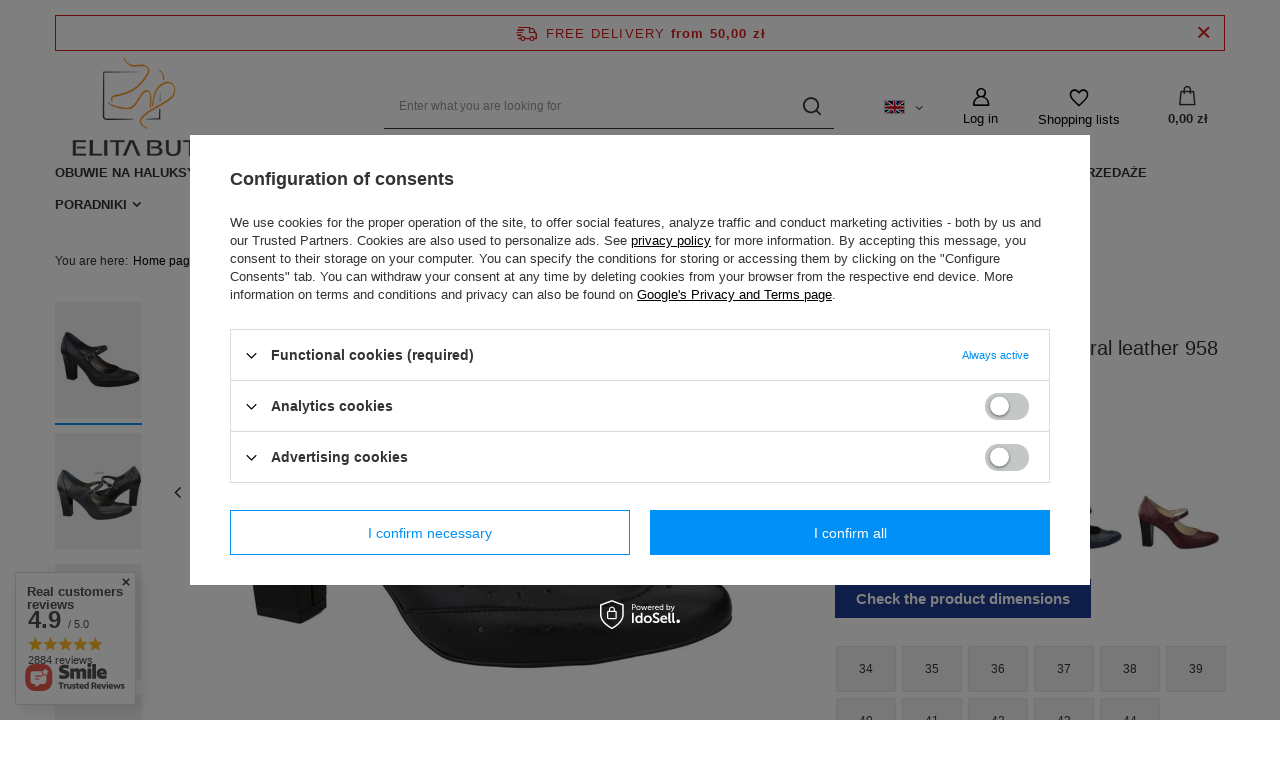

--- FILE ---
content_type: text/html; charset=utf-8
request_url: https://www.elitabut.pl/product-eng-1143-Womens-shoes-Pumps-natural-leather-958-ElitaBut.html
body_size: 32223
content:
<!DOCTYPE html>
<html lang="en" class="--freeShipping --vat --gross " ><head><meta name='viewport' content='user-scalable=no, initial-scale = 1.0, maximum-scale = 1.0, width=device-width, viewport-fit=cover'/> <link rel="preload" crossorigin="anonymous" as="font" href="/gfx/standards/fontello.woff?v=2"><meta http-equiv="Content-Type" content="text/html; charset=utf-8"><meta http-equiv="X-UA-Compatible" content="IE=edge"><title>Women's shoes Pumps natural leather 958 ElitaBut  Czarne | Czółenka \ Czółenka na obcasie Czółenka \ Wszystkie Czółenka | Sklep internetowy www.elitabut.pl</title><meta name="keywords" content=""><meta name="description" content="Women's shoes Pumps natural leather 958 ElitaBut  Czarne | Natural leather shoes. | Czółenka \ Czółenka na obcasie Czółenka \ Wszystkie Czółenka "><link rel="icon" href="/gfx/eng/favicon.ico"><meta name="theme-color" content="#0090f6"><meta name="msapplication-navbutton-color" content="#0090f6"><meta name="apple-mobile-web-app-status-bar-style" content="#0090f6"><link rel="preload stylesheet" as="style" href="/gfx/eng/style.css.gzip?r=1732759407"><script>var app_shop={urls:{prefix:'data="/gfx/'.replace('data="', '')+'eng/',graphql:'/graphql/v1/'},vars:{priceType:'gross',priceTypeVat:true,productDeliveryTimeAndAvailabilityWithBasket:false,geoipCountryCode:'US',},txt:{priceTypeText:' incl. VAT',},fn:{},fnrun:{},files:[],graphql:{}};const getCookieByName=(name)=>{const value=`; ${document.cookie}`;const parts = value.split(`; ${name}=`);if(parts.length === 2) return parts.pop().split(';').shift();return false;};if(getCookieByName('freeeshipping_clicked')){document.documentElement.classList.remove('--freeShipping');}if(getCookieByName('rabateCode_clicked')){document.documentElement.classList.remove('--rabateCode');}</script><meta name="robots" content="index,follow"><meta name="rating" content="general"><meta name="Author" content="Elitabut.pl based on IdoSell - the best online selling solutions for your e-store (www.idosell.com/shop).">
<!-- Begin LoginOptions html -->

<style>
#client_new_social .service_item[data-name="service_Apple"]:before, 
#cookie_login_social_more .service_item[data-name="service_Apple"]:before,
.oscop_contact .oscop_login__service[data-service="Apple"]:before {
    display: block;
    height: 2.6rem;
    content: url('/gfx/standards/apple.svg?r=1743165583');
}
.oscop_contact .oscop_login__service[data-service="Apple"]:before {
    height: auto;
    transform: scale(0.8);
}
#client_new_social .service_item[data-name="service_Apple"]:has(img.service_icon):before,
#cookie_login_social_more .service_item[data-name="service_Apple"]:has(img.service_icon):before,
.oscop_contact .oscop_login__service[data-service="Apple"]:has(img.service_icon):before {
    display: none;
}
</style>

<!-- End LoginOptions html -->

<!-- Open Graph -->
<meta property="og:type" content="website"><meta property="og:url" content="https://www.elitabut.pl/product-eng-1143-Womens-shoes-Pumps-natural-leather-958-ElitaBut.html
"><meta property="og:title" content="Women's shoes Pumps natural leather 958 ElitaBut"><meta property="og:description" content="Natural leather shoes."><meta property="og:site_name" content="Elitabut.pl"><meta property="og:locale" content="en_GB"><meta property="og:locale:alternate" content="pl_PL"><meta property="og:image" content="https://www.elitabut.pl/hpeciai/c41e2a436706a66e7ec84f54c15f9f10/eng_pl_Womens-shoes-Pumps-natural-leather-958-ElitaBut-1143_5.jpg"><meta property="og:image:width" content="570"><meta property="og:image:height" content="379"><link rel="manifest" href="https://www.elitabut.pl/data/include/pwa/1/manifest.json?t=3"><meta name="apple-mobile-web-app-capable" content="yes"><meta name="apple-mobile-web-app-status-bar-style" content="black"><meta name="apple-mobile-web-app-title" content="www.elitabut.pl"><link rel="apple-touch-icon" href="/data/include/pwa/1/icon-128.png"><link rel="apple-touch-startup-image" href="/data/include/pwa/1/logo-512.png" /><meta name="msapplication-TileImage" content="/data/include/pwa/1/icon-144.png"><meta name="msapplication-TileColor" content="#2F3BA2"><meta name="msapplication-starturl" content="/"><script type="application/javascript">var _adblock = true;</script><script async src="/data/include/advertising.js"></script><script type="application/javascript">var statusPWA = {
                online: {
                    txt: "Connected to the Internet",
                    bg: "#5fa341"
                },
                offline: {
                    txt: "No Internet connection",
                    bg: "#eb5467"
                }
            }</script><script async type="application/javascript" src="/ajax/js/pwa_online_bar.js?v=1&r=6"></script><script type="application/javascript" src="/ajax/js/webpush_subscription.js?v=1&r=4"></script><script type="application/javascript">WebPushHandler.publicKey = 'BOMP9pmMTKEUbWl43DAZ4MsTJMOJNnPZK7vMrbhhUbl2Sx1FtrBe9NzycidpiATXo3t0rf4xv+y7B8MPksOB3s4=';WebPushHandler.version = '1';WebPushHandler.setPermissionValue();</script><script >
window.dataLayer = window.dataLayer || [];
window.gtag = function gtag() {
dataLayer.push(arguments);
}
gtag('consent', 'default', {
'ad_storage': 'denied',
'analytics_storage': 'denied',
'ad_personalization': 'denied',
'ad_user_data': 'denied',
'wait_for_update': 500
});

gtag('set', 'ads_data_redaction', true);
</script><script id="iaiscript_1" data-requirements="W10=" data-ga4_sel="ga4script">
window.iaiscript_1 = `<${'script'}  class='google_consent_mode_update'>
gtag('consent', 'update', {
'ad_storage': 'denied',
'analytics_storage': 'denied',
'ad_personalization': 'denied',
'ad_user_data': 'denied'
});
</${'script'}>`;
</script>
<!-- End Open Graph -->

<link rel="canonical" href="https://www.elitabut.pl/product-eng-1143-Womens-shoes-Pumps-natural-leather-958-ElitaBut.html" />
<link rel="alternate" hreflang="pl-PL" href="https://www.elitabut.pl/product-pol-1143-Obuwie-Damskie-Czolenka-skora-naturalna-Czarne-958-ElitaBut.html" />
<link rel="alternate" hreflang="en" href="https://www.elitabut.pl/product-eng-1143-Womens-shoes-Pumps-natural-leather-958-ElitaBut.html" />
                <!-- Global site tag (gtag.js) -->
                <script  async src="https://www.googletagmanager.com/gtag/js?id=AW-696812270"></script>
                <script >
                    window.dataLayer = window.dataLayer || [];
                    window.gtag = function gtag(){dataLayer.push(arguments);}
                    gtag('js', new Date());
                    
                    gtag('config', 'AW-696812270', {"allow_enhanced_conversions":true});
gtag('config', 'G-VFRB5TWSXX');

                </script>
                
<!-- Begin additional html or js -->


<!--32|1|26| modified: 2025-07-18 04:12:38-->
<style>
#projector_chart {
	font-size: 1.5rem;
	margin-top: 30px;
	margin-bottom: 10px;
	font-weight: bold;
}



.projector_details .projector_sizes__sub {
    display: flex;
    flex-wrap: wrap;
    margin: -0.5rem;
    margin-top: -0.5rem;
    margin-right: -0.5rem;
    margin-bottom: -0.5rem;
    margin-left: -2px;
}

.projector_details .projector_sizes__item {
    min-width: 60px;
    min-height: 46px;
    padding: 1px;
    margin: 3px;
	border: 1px solid #e8e8e8;
}


.projector_details .projector_sizes__item:hover,
.projector_details .projector_sizes__item.--selected {
    font-weight: bold;
}


.projector_details .projector_buy__shopping_list {
    width: 60px;
    height: 54px;
    margin-left: 5px;
    border: 1px solid #e8e8e8;
    background: #fafafa;
    
}



.projector_details .projector_versions__item {
    opacity: 1;
}



#projector_dictionary .dictionary__values {
    flex-direction: column;
}
#projector_dictionary .dictionary__param.mb-4 {
	margin-bottom: 0.6rem !important;	
}

#projector_form {
	margin-bottom: 2rem;
}

#projector_dictionary {
    background-color: #fcfcfc;
    border: 1px solid #ffe4bd;
    padding: 15px 0 20px 15px !important;
    margin-top: 0px;
    width: 100%;
	margin-bottom: 2rem;
}
#projector_dictionary .dictionary__group {
    margin-bottom: 0rem;
}




/*KT mobile - kropki zaslaniaja fote - fix*/
	@media (max-width: 979px) {
		#projector_photos {
			padding-bottom: 30px;	
		}
		#projector_photos .slick-dots {
			bottom: -20px;
		}
	}
/*end - KT mobile - kropki zaslaniaja fote - fix*/
</style>
<!--33|1|26| modified: 2025-07-18 04:12:54-->
<style>









/* ---------------------------- */

/*@ALL*/
	html._mobile header {
		backdrop-filter: blur(4px);
		border-bottom: 1px solid #e4e4e4;
		background-color:rgba(255,255,255,0.8);
	}


/*TYLKO KARTA TOWARU:*/

#projector_chart {
	font-size: 1.5rem;
	margin-top: 30px;
	margin-bottom: 10px;
	font-weight: bold;
}



.projector_details .projector_sizes__sub {
    display: flex;
    flex-wrap: wrap;
    margin: -0.5rem;
    margin-top: -0.5rem;
    margin-right: -0.5rem;
    margin-bottom: -0.5rem;
    margin-left: -2px;
}

.projector_details .projector_sizes__item {
    min-width: 60px;
    min-height: 46px;
    padding: 1px;
    margin: 3px;
	border: 1px solid #e8e8e8;
}


.projector_details .projector_sizes__item:hover,
.projector_details .projector_sizes__item.--selected {
    font-weight: bold;
}


.projector_details .projector_buy__shopping_list {
    width: 60px;
    height: 54px;
    margin-left: 5px;
    border: 1px solid #e8e8e8;
    background: #fafafa;
    
}



.projector_details .projector_versions__item {
    opacity: 1;
}



#projector_dictionary .dictionary__values {
    flex-direction: column;
}
#projector_dictionary .dictionary__param.mb-4 {
	margin-bottom: 0.6rem !important;	
}

#projector_form {
	margin-bottom: 2rem;
}

#projector_dictionary {
    background-color: #fcfcfc;
    border: 1px solid #ffe4bd;
    padding: 15px 0 20px 15px !important;
    margin-top: 0px;
    width: 100%;
	margin-bottom: 2rem;
}
#projector_dictionary .dictionary__group {
    margin-bottom: 0rem;
}



/*KT mobile - kropki zaslaniaja fote - fix*/
	@media (max-width: 979px) {
		#projector_photos {
			padding-bottom: 30px;	
		}
		#projector_photos .slick-dots {
			bottom: -20px;
		}
	}
/*end - KT mobile - kropki zaslaniaja fote - fix*/


</style>
<!--54|1|26| modified: 2025-08-04 03:10:33-->
<style>
/* KT - sprawdz dlugosc wkladki */

#projector_chart  {
	border: none;
	color: #fff;
	padding: 1.55rem 2rem;
	padding: 0;
	font-size: 1.5rem;
	font-weight: bold;
	margin-bottom: 40px;
}


#projector_chart a {
	text-decoration: none;
	background: #1F3A93;
	border: 1px solid #1F3A93;
	color: #fff;
	text-align: center;
	width: 100%;
/* 	display: block; */
	padding: 10px 20px;
}

#projector_chart a:hover{
	background: #2845A4;
	border: 1px solid #1F3A93;
}



#projector_prices_wrapper .projector_lowest_price {
	color: #666;
	font-size: 1.2rem;
	margin-top: 5px;
	margin-bottom:10px;
}


html[lang="cs"] .zamowtelefonicznie1,
html[lang="de"] .zamowtelefonicznie1 {
	display: none;	
}
</style>

<!-- End additional html or js -->
                <script>
                if (window.ApplePaySession && window.ApplePaySession.canMakePayments()) {
                    var applePayAvailabilityExpires = new Date();
                    applePayAvailabilityExpires.setTime(applePayAvailabilityExpires.getTime() + 2592000000); //30 days
                    document.cookie = 'applePayAvailability=yes; expires=' + applePayAvailabilityExpires.toUTCString() + '; path=/;secure;'
                    var scriptAppleJs = document.createElement('script');
                    scriptAppleJs.src = "/ajax/js/apple.js?v=3";
                    if (document.readyState === "interactive" || document.readyState === "complete") {
                          document.body.append(scriptAppleJs);
                    } else {
                        document.addEventListener("DOMContentLoaded", () => {
                            document.body.append(scriptAppleJs);
                        });  
                    }
                } else {
                    document.cookie = 'applePayAvailability=no; path=/;secure;'
                }
                </script>
                                <script>
                var listenerFn = function(event) {
                    if (event.origin !== "https://payment.idosell.com")
                        return;
                    
                    var isString = (typeof event.data === 'string' || event.data instanceof String);
                    if (!isString) return;
                    try {
                        var eventData = JSON.parse(event.data);
                    } catch (e) {
                        return;
                    }
                    if (!eventData) { return; }                                            
                    if (eventData.isError) { return; }
                    if (eventData.action != 'isReadyToPay') {return; }
                    
                    if (eventData.result.result && eventData.result.paymentMethodPresent) {
                        var googlePayAvailabilityExpires = new Date();
                        googlePayAvailabilityExpires.setTime(googlePayAvailabilityExpires.getTime() + 2592000000); //30 days
                        document.cookie = 'googlePayAvailability=yes; expires=' + googlePayAvailabilityExpires.toUTCString() + '; path=/;secure;'
                    } else {
                        document.cookie = 'googlePayAvailability=no; path=/;secure;'
                    }                                            
                }     
                if (!window.isAdded)
                {                                        
                    if (window.oldListener != null) {
                         window.removeEventListener('message', window.oldListener);
                    }                        
                    window.addEventListener('message', listenerFn);
                    window.oldListener = listenerFn;                                      
                       
                    const iframe = document.createElement('iframe');
                    iframe.src = "https://payment.idosell.com/assets/html/checkGooglePayAvailability.html?origin=https%3A%2F%2Fwww.elitabut.pl";
                    iframe.style.display = 'none';                                            

                    if (document.readyState === "interactive" || document.readyState === "complete") {
                          if (!window.isAdded) {
                              window.isAdded = true;
                              document.body.append(iframe);
                          }
                    } else {
                        document.addEventListener("DOMContentLoaded", () => {
                            if (!window.isAdded) {
                              window.isAdded = true;
                              document.body.append(iframe);
                          }
                        });  
                    }  
                }
                </script>
                <script>let paypalDate = new Date();
                    paypalDate.setTime(paypalDate.getTime() + 86400000);
                    document.cookie = 'payPalAvailability_PLN=-1; expires=' + paypalDate.getTime() + '; path=/; secure';
                </script><script src="/data/gzipFile/expressCheckout.js.gz"></script><link rel="preload" as="image" href="/hpeciai/212fb97d727b4cf5d1309ebaebf5e401/eng_pm_Womens-shoes-Pumps-natural-leather-958-ElitaBut-1143_5.jpg"><style>
							#photos_slider[data-skeleton] .photos__link:before {
								padding-top: calc(379/570* 100%);
							}
							@media (min-width: 979px) {.photos__slider[data-skeleton] .photos__figure:not(.--nav):first-child .photos__link {
								max-height: 379px;
							}}
						</style></head><body>
        <style id="smile_global_replace_styles">
          .projector_smile.projector_smile,
          .smile_basket.smile_basket {
            visibility: hidden !important;
          }
        </style>
        <style id="smile_global_replace_character_icon">
          .smile_basket__block.--desc,
            .projector_smile__block.--desc {
              padding: 1rem;
              line-height: 1.1rem;
              font-size: 1.1rem;
            }
        
          .modal.--smile .modal__wrapper .modal__content:after,
          #dialog_wrapper.smile_info__dialog:after {
            background: url("/gfx/standards/smile_dialog_package.png?r=1682427675") no-repeat;
            background-size: contain;
            position: absolute;
            bottom: 35px;
          }
        
          .modal.--smile .modal__wrapper .headline,
          #dialog_wrapper.smile_info__dialog .headline {
            font-family: "Arial", "Helvetica", sans-serif, "Arial", sans-serif;
            color: #333;
            display: flex;
            align-items: center;
            justify-content: flex-start;
            font-size: 26px;
            font-weight: 600;
            padding: 10px 0;
            text-decoration: none;
            text-align: left;
            line-height: 36px;
            margin-bottom: 15px;
            text-transform: none;
            letter-spacing: normal;
          }
        
          .modal.--smile .modal__wrapper .headline::after,
          #dialog_wrapper.smile_info__dialog .headline::after {
            display: none;
          }
        
          .modal.--smile .modal__wrapper .smile_info__iai,
          #dialog_wrapper.smile_info__dialog .smile_info__iai {
            margin-top: 2px;
          }
        
          @media (min-width: 575px) {
            .modal.--smile .modal__wrapper .modal__content:after,
            #dialog_wrapper.smile_info__dialog:after {
              width: 192px;
              height: 177px;
            }
        
            .modal.--smile .modal__wrapper .headline,
            #dialog_wrapper.smile_info__dialog .headline {
              line-height: 40px;
              margin-right: 70px;
              font-size: 36px;
            }
          }
        
          @media (min-width: 757px) {
            .modal.--smile .modal__wrapper .modal__content:after,
            #dialog_wrapper.smile_info__dialog:after {
              right: 30px;
            }
          }
        
          .smile_desc__wrapper {
            padding-right: 5px;
          }
        
          .projector_smile .--desc .projector_smile__link,
          .smile_basket .--desc .smile_basket__link {
            display: inline-block;
          }
        </style>
        
        <script>
          document.addEventListener("DOMContentLoaded", () => {
            /**
             * Podmiana styli oraz danych w banerze/modalu Smile
             *
             * @param {object} options literał obiektu z opcjami
             * @param {string} options.smile_headline literał "Kupujesz i dostawę masz gratis!"
             * @param {string} options.smile_delivery literał "dostawy ze sklepów internetowych przy"
             * @param {string} options.smile_delivery_minprice literał "zamówieniu za X zł są za darmo."
             * @param {string} options.smile_delivery_name literał "Darmowa dostawa obejmuje dostarczenie..."
             * @param {Array<{icon: string; name: string;}>} options.smile_delivery_icon tablica obiektów z nazwami i odnośnikami do ikon/grafik kurierów
             * @param {string} options.smile_baner literał "Darmowa dostawa do paczkomatu lub punktu odbioru"
             * @param {string} options.smile_description literał "Smile - dostawy ze sklepów internetowych przy zamówieniu od X zł są za darmo"
             * @param {string} options.smile_idosell_logo_title literał "Smile to usługa IdoSell"
             */
            const GlobalSmileReplaceAddon = (options = {}) => {
              let {
                smile_headline,
                smile_delivery,
                smile_delivery_minprice,
                smile_delivery_name,
                smile_delivery_icon,
                smile_baner,
                smile_description,
                smile_idosell_logo_title,
              } = options;
        
              const idosell_logo = "/gfx/standards/Idosell_logo_black.svg?r=1652092770";
              const smile_logo = "/gfx/standards/smile_logo.svg?r=1652092770";
        
              const projectorSmile = document.querySelector(".projector_smile");
              const basketSmile = document.querySelector(".smile_basket");
              const smileModalWrapper = document.querySelector(".smile_info");
        
              const getCourierIcon = (icon, alt, classList = "smile_info__inpost_logo") =>
                `<img class="${classList}" src="${icon}" alt="${alt}"></img>`;
              const injectHtml = (element, html) => element.insertAdjacentHTML("beforeend", html);
        
              const removeCourierIcons = (elementList) => {
                elementList?.forEach((element) => {
                  element.parentElement.removeChild(element);
                });
              };
        
              const appendCourierIcons = (infoContainer, classList) => {
                smile_delivery_icon?.forEach((el, idx) => {
                  const rendered = getCourierIcon(el.icon, el.name || `Smile Courier ${idx}`, classList);
                  injectHtml(infoContainer, rendered);
                });
              };
        
              const handleCourierIcons = (infoContainer, iconElementList, classList) => {
                if (infoContainer && iconElementList && smile_delivery_icon) {
                  if (Array.isArray(smile_delivery_icon)) {
                    removeCourierIcons(iconElementList);
                    appendCourierIcons(infoContainer, classList);
                  }
                }
              };
        
              // Podmiana wszystkich logo smile
              const replaceAllSmileLogo = () => {
                const logoElementList = document.querySelectorAll(
                  ".projector_smile .projector_smile__logo, .smile_info .smile_info__item.--smile .smile_info__logo, .smile_basket .smile_basket__logo"
                );
                if (logoElementList.length === 0) return;
        
                logoElementList.forEach((logoElement) => {
                  logoElement.setAttribute("src", smile_logo);
                  logoElement.setAttribute("data-src", smile_logo);
                });
              };
        
              const replaceBannerSmile = () => {
                const infoContainer =
                  projectorSmile?.querySelector(".projector_smile__inpost") ||
                  basketSmile?.querySelector(".smile_basket__inpost");
                const textElement =
                  projectorSmile?.querySelector(".projector_smile__inpost .projector_smile__inpost_text") ||
                  basketSmile?.querySelector(".smile_basket__inpost .smile_basket__inpost_text");
                const descriptionElement =
                  projectorSmile?.querySelector(".projector_smile__block.--desc") ||
                  basketSmile?.querySelector(".smile_basket__block.--desc");
                const logoElementList = infoContainer?.querySelectorAll("img");
        
                // Podmiana opisu w bannerze
                if (infoContainer && smile_baner) {
                  textElement.textContent = smile_baner;
                }
        
                // Podmiana opisu pod bannerem
                if (descriptionElement && smile_description) {
                  const link =
                    descriptionElement.querySelector(".projector_smile__link") ||
                    descriptionElement.querySelector(".smile_basket__link");
        
                  if (!link) {
                    descriptionElement.innerHTML = "";
                  }
        
                  descriptionElement.insertAdjacentHTML(
                    "afterbegin",
                    `<span class="smile_desc__wrapper">${smile_description}</span>`
                  );
                }
        
                // Podmiana ikon
                let imageClassList;
                if (projectorSmile) {
                  imageClassList = "projector_smile__inpost_logo";
                } else if (basketSmile) {
                  imageClassList = "smile_basket__inpost_logo";
                }
        
                // Podmiana ikon kurierów
                handleCourierIcons(infoContainer, logoElementList, imageClassList);
              };
        
              const replaceModalSmile = () => {
                const smileInfoContainer = smileModalWrapper?.querySelector(".smile_info__item.--smile .smile_info__sub");
                const infoTextElement = smileInfoContainer?.querySelector(".smile_info__text");
                const infoStrongElement = smileInfoContainer?.querySelector(".smile_info__strong");
                const headlineElement = smileModalWrapper?.querySelector(".headline .headline__name");
                const courierContainer = smileModalWrapper?.querySelector(".smile_info__item.--inpost");
                const textElement = courierContainer?.querySelector(".smile_info__text");
                const iconElementList = courierContainer?.querySelectorAll("img");
                const footerContainer = smileModalWrapper?.querySelector(".smile_info__item.--footer");
                const idosellTitle = footerContainer?.querySelector(".smile_info__iai");
                const imageElement = footerContainer?.querySelector("img");
        
                // Podmiana tytułu modala
                if (headlineElement && smile_headline) {
                  headlineElement.textContent = smile_headline;
                }
        
                // Podmiana tekstu obok logo w modalu
                if (smile_delivery && infoTextElement) {
                  infoTextElement.textContent = smile_delivery;
                }
        
                // Podmiana pogrubionego tekstu obok logo w modalu
                if (smile_delivery_minprice && infoStrongElement) {
                  infoStrongElement.innerHTML = smile_delivery_minprice;
                  // infoStrongElement.textContent = smile_delivery_minprice;
                }
        
                // Podmiana opisu kurierów
                if (smile_delivery_name && textElement) {
                  textElement.textContent = smile_delivery_name;
                }
        
                // Podmiana ikon kurierów
                handleCourierIcons(courierContainer, iconElementList, "smile_info__inpost_logo");
        
                // Podmiana logo IdoSell w stopce
                if (imageElement) {
                  imageElement.setAttribute("src", idosell_logo);
                  imageElement.setAttribute("data-src", idosell_logo);
                }
        
                // Podmiana tekstu IdoSell
                if (idosellTitle && smile_idosell_logo_title) {
                  idosellTitle.textContent = smile_idosell_logo_title;
                }
              };
        
              const removeStyles = () => {
                const replaceStyles = document.querySelectorAll("#smile_global_replace_styles");
                if (replaceStyles.length === 0) return;
        
                replaceStyles.forEach((rStyle) => {
                  rStyle.innerHTML = "";
                  rStyle?.remove?.();
                });
              };
        
              const init = () => {
                replaceAllSmileLogo();
                replaceModalSmile();
                replaceBannerSmile();
        
                removeStyles();
              };
        
              try {
                if (!projectorSmile && !basketSmile && !smileModalWrapper) return;
        
                init();
              } catch (error) {
                console.error("[GlobalSmileReplaceAddon] Error:", error);
              }
            };
        
            // [iai:smile_headline] <- literał "Kupujesz i dostawę masz gratis!"
            // [iai:smile_delivery] <- literał "dostawy ze sklepów internetowych przy"
            // [iai:smile_delivery_minprice] <- literał "zamówieniu za 50 zł są za darmo."
            // [iai:smile_delivery_name] <- literał "Darmowa dostawa obejmuje dostarczenie przesyłki do Paczkomatu InPost lub punktu odbioru Orlen Paczka" bądź "Darmowa dostawa obejmuje dostarczenie przesyłki do punktu odbioru Orlen Paczka" w zależności od tego czy InPost pozostanie w Smile
            // [iai:smile_delivery_icon] <- url do ikon/grafik kurierów (logo InPost i Orlen Paczka lub tylko Orlen Paczka - jak wyżej)
            // [iai:smile_baner] <- literał "Darmowa dostawa do paczkomatu lub punktu odbioru" bądź "Darmowa dostawa do punktu odbioru" w zależności od tego czy InPost pozostanie w Smile
            // [iai:smile_description] <- literał "Smile - dostawy ze sklepów internetowych przy zamówieniu od 50 zł są za darmo"
            // [iai:smile_idosell_logo_title] <- literał "Smile to usługa IdoSell"
        
            // Wywołanie GlobalSmileReplaceAddon
            // Do przekazania obiekt z właściwościami:
            // smile_headline
            // smile_delivery
            // smile_delivery_minprice
            // smile_delivery_name
            // smile_delivery_icon
            // smile_baner
            // smile_description
            // smile_idosell_logo_title
        
            try {
              GlobalSmileReplaceAddon({
                smile_headline: "You buy and get delivery for free!",
                smile_delivery: "deliveries from online shops at",
                smile_delivery_minprice: "orders for 50,00 zł are free.",
                smile_delivery_name:
                  "Free delivery includes delivery to the InPost parcel locker",
                smile_delivery_icon: [{ name: "InPost", icon: "/panel/gfx/mainInPostLogo.svg" },],
                smile_baner: "Free delivery to a parcel locker",
                smile_description: "Smile - deliveries from online stores when ordering more than 50,00 zł are free",
                smile_idosell_logo_title: "Smile is a service",
              });
            } catch (error) {
              console.error("[GlobalSmileReplaceAddon] DOMContentLoaded_Error:", error);
            }
          },
            false
          );
        </script>
        <div id="container" class="projector_page container max-width-1200"><header class=" commercial_banner"><script class="ajaxLoad">
                app_shop.vars.vat_registered = "true";
                app_shop.vars.currency_format = "###,##0.00";
                
                    app_shop.vars.currency_before_value = false;
                
                    app_shop.vars.currency_space = true;
                
                app_shop.vars.symbol = "zł";
                app_shop.vars.id= "PLN";
                app_shop.vars.baseurl = "http://www.elitabut.pl/";
                app_shop.vars.sslurl= "https://www.elitabut.pl/";
                app_shop.vars.curr_url= "%2Fproduct-eng-1143-Womens-shoes-Pumps-natural-leather-958-ElitaBut.html";
                

                var currency_decimal_separator = ',';
                var currency_grouping_separator = ' ';

                
                    app_shop.vars.blacklist_extension = ["exe","com","swf","js","php"];
                
                    app_shop.vars.blacklist_mime = ["application/javascript","application/octet-stream","message/http","text/javascript","application/x-deb","application/x-javascript","application/x-shockwave-flash","application/x-msdownload"];
                
                    app_shop.urls.contact = "/contact-eng.html";
                </script><div id="viewType" style="display:none"></div><div id="freeShipping" class="freeShipping"><span class="freeShipping__info">Free delivery</span><strong class="freeShipping__val">
						from 
						50,00 zł</strong><a href="" class="freeShipping__close"></a></div><div id="logo" class="d-flex align-items-center" data-bg="/data/gfx/mask/eng/top_1_big.png"><a href="https://www.elitabut.pl/main-eng.html" target="_self"><img src="/data/gfx/mask/eng/logo_1_big.png" alt="" width="302" height="103"></a></div><form action="https://www.elitabut.pl/search.php" method="get" id="menu_search" class="menu_search"><a href="#showSearchForm" class="menu_search__mobile"></a><div class="menu_search__block"><div class="menu_search__item --input"><input class="menu_search__input" type="text" name="text" autocomplete="off" placeholder="Enter what you are looking for"><button class="menu_search__submit" type="submit"></button></div><div class="menu_search__item --results search_result"></div></div></form><div id="menu_settings" class="align-items-center justify-content-center justify-content-lg-end"><div class="open_trigger"><span class="d-none d-md-inline-block flag flag_eng"></span><div class="menu_settings_wrapper d-md-none"><div class="menu_settings_inline"><div class="menu_settings_header">
								Language and currency: 
							</div><div class="menu_settings_content"><span class="menu_settings_flag flag flag_eng"></span><strong class="menu_settings_value"><span class="menu_settings_language">en</span><span> | </span><span class="menu_settings_currency">zł</span></strong></div></div><div class="menu_settings_inline"><div class="menu_settings_header">
								Country of collecting the order: 
							</div><div class="menu_settings_content"><strong class="menu_settings_value">Poland</strong></div></div></div><i class="icon-angle-down d-none d-md-inline-block"></i></div><form action="https://www.elitabut.pl/settings.php" method="post"><ul class="bg_alter"><li><div class="form-group"><label class="menu_settings_lang_label">Language</label><div class="radio"><label><input type="radio" name="lang" value="pol"><span class="flag flag_pol"></span><span>pl</span></label></div><div class="radio"><label><input type="radio" name="lang" checked value="eng"><span class="flag flag_eng"></span><span>en</span></label></div></div></li><li><div class="form-group"><label for="menu_settings_curr">Prices in</label><div class="select-after"><select class="form-control" name="curr" id="menu_settings_curr"><option value="PLN" selected>zł</option><option value="EUR">€ (1 zł = 0.2365€)
															</option><option value="USD">$ (1 zł = 0.2774$)
															</option><option value="BGN">BGN (1 zł = 0.4627BGN)
															</option><option value="BYR">BYR (1 zł = 32.8947BYR)
															</option><option value="CAD">Can$ (1 zł = 0.3835Can$)
															</option><option value="CHF">SwF (1 zł = 0.2193SwF)
															</option><option value="CZK">Kč (1 zł = 5.7504Kč)
															</option><option value="DKK">Dkr (1 zł = 1.7671Dkr)
															</option><option value="GEL">GEL (1 zł = 0.7455GEL)
															</option><option value="HRK">HRK (1 zł = 1.6067HRK)
															</option><option value="GBP">£ (1 zł = 0.2058£)
															</option><option value="HUF">Ft (1 zł = 0.9117Ft)
															</option><option value="LTL">Lt (1 zł = 0.8496Lt)
															</option><option value="LVL">Ls (1 zł = 0.1712Ls)
															</option><option value="MDL">MDL (1 zł = 4.7281MDL)
															</option><option value="MKD">MKD (1 zł = 0.1462MKD)
															</option><option value="NOK">NKr (1 zł = 2.7793NKr)
															</option><option value="RON">RON (1 zł = 1.2047RON)
															</option><option value="RSD">RSD (1 zł = 27.8552RSD)
															</option><option value="RUB">₽ (1 zł = 21.692₽)
															</option><option value="UAH">ГРН (1 zł = 11.9904ГРН)
															</option><option value="SEK">Sk (1 zł = 2.5381Sk)
															</option></select></div></div><div class="form-group"><label for="menu_settings_country">Country of collecting the order</label><div class="select-after"><select class="form-control" name="country" id="menu_settings_country"><option value="1143020016">Austria</option><option value="1143020022">Belgia</option><option value="1143020033">Bułgaria</option><option value="1143020038">Chorwacja</option><option value="1143020040">Cypr</option><option value="1143020041">Czechy</option><option value="1143020042">Dania</option><option value="1143020051">Estonia</option><option value="1143020056">Finlandia</option><option value="1143020057">Francja</option><option value="1143020062">Grecja</option><option value="1143020065">Gruzja</option><option value="1143020076">Holandia</option><option value="1143020220">Italy</option><option value="1143020116">Lithuania</option><option value="1143020118">Łotwa</option><option value="1143020117">Luksembourg</option><option value="1143020126">Malta</option><option value="1143020143">Niemcy</option><option selected value="1143020003">Poland</option><option value="1143020163">Portugalia</option><option value="1143020169">Rumunia</option><option value="1143020182">Słowacja</option><option value="1143020183">Słowenia</option><option value="1143020075">Spain</option><option value="1143020186">Stany Zjednoczone</option><option value="1143020193">Szwecja</option><option value="1143020210">Ukraina</option><option value="1143020217">Węgry</option></select></div></div></li><li class="buttons"><button class="btn --solid --large" type="submit">
								Apply changes
							</button></li></ul></form><div id="menu_additional"><a class="account_link" href="https://www.elitabut.pl/login.php">Log in</a><div class="shopping_list_top" data-empty="true"><a href="https://www.elitabut.pl/en/shoppinglist/" class="wishlist_link slt_link">Shopping lists</a><div class="slt_lists"><ul class="slt_lists__nav"><li class="slt_lists__nav_item" data-list_skeleton="true" data-list_id="true" data-shared="true"><a class="slt_lists__nav_link" data-list_href="true"><span class="slt_lists__nav_name" data-list_name="true"></span><span class="slt_lists__count" data-list_count="true">0</span></a></li></ul><span class="slt_lists__empty">Add to it products you like and want to buy later.</span></div></div></div></div><div class="shopping_list_top_mobile" data-empty="true"><a href="https://www.elitabut.pl/en/shoppinglist/" class="sltm_link"></a></div><div class="sl_choose sl_dialog"><div class="sl_choose__wrapper sl_dialog__wrapper"><div class="sl_choose__item --top sl_dialog_close mb-2"><strong class="sl_choose__label">Save to shopping list</strong></div><div class="sl_choose__item --lists" data-empty="true"><div class="sl_choose__list f-group --radio m-0 d-md-flex align-items-md-center justify-content-md-between" data-list_skeleton="true" data-list_id="true" data-shared="true"><input type="radio" name="add" class="sl_choose__input f-control" id="slChooseRadioSelect" data-list_position="true"><label for="slChooseRadioSelect" class="sl_choose__group_label f-label py-4" data-list_position="true"><span class="sl_choose__sub d-flex align-items-center"><span class="sl_choose__name" data-list_name="true"></span><span class="sl_choose__count" data-list_count="true">0</span></span></label><button type="button" class="sl_choose__button --desktop btn --solid">Save</button></div></div><div class="sl_choose__item --create sl_create mt-4"><a href="#new" class="sl_create__link  align-items-center">Create a new shopping list</a><form class="sl_create__form align-items-center"><div class="sl_create__group f-group --small mb-0"><input type="text" class="sl_create__input f-control" required="required"><label class="sl_create__label f-label">New list name</label></div><button type="submit" class="sl_create__button btn --solid ml-2 ml-md-3">Create a list</button></form></div><div class="sl_choose__item --mobile mt-4 d-flex justify-content-center d-md-none"><button class="sl_choose__button --mobile btn --solid --large">Save</button></div></div></div><div id="menu_basket" class="topBasket"><a class="topBasket__sub" href="/basketedit.php"><span class="badge badge-info"></span><strong class="topBasket__price" style="display: none;">0,00 zł</strong></a><div class="topBasket__details --products" style="display: none;"><div class="topBasket__block --labels"><label class="topBasket__item --name">Product</label><label class="topBasket__item --sum">Quantity</label><label class="topBasket__item --prices">Price</label></div><div class="topBasket__block --products"></div><div class="topBasket__block --oneclick topBasket_oneclick" data-lang="eng"><div class="topBasket_oneclick__label"><span class="topBasket_oneclick__text --fast">Express checkout <strong>1-Click</strong></span><span class="topBasket_oneclick__text --registration"> (without registration)</span></div><div class="topBasket_oneclick__items"><span class="topBasket_oneclick__item --googlePay" title="Google Pay"><img class="topBasket_oneclick__icon" src="/panel/gfx/payment_forms/237.png" alt="Google Pay"></span></div></div></div><div class="topBasket__details --shipping" style="display: none;"><span class="topBasket__name">Delivery cost from</span><span id="shipppingCost"></span></div><script>
						app_shop.vars.cache_html = true;
					</script></div><nav id="menu_categories" class="wide"><button type="button" class="navbar-toggler"><i class="icon-reorder"></i></button><div class="navbar-collapse" id="menu_navbar"><ul class="navbar-nav mx-md-n2"><li class="nav-item"><a  href="/eng_m_Obuwie-na-Haluksy-368.html" target="_self" title="Obuwie na Haluksy" class="nav-link" >Obuwie na Haluksy</a></li><li class="nav-item"><a  href="/eng_m_Baleriny-165.html" target="_self" title="Baleriny" class="nav-link" >Baleriny</a><ul class="navbar-subnav"><li class="nav-item empty"><a class="nav-link" href="/eng_m_Baleriny_Wszystkie-Baleriny-490.html" target="_self">Wszystkie Baleriny</a></li></ul></li><li class="nav-item"><a  href="/eng_m_Botki-162.html" target="_self" title="Botki" class="nav-link" >Botki</a><ul class="navbar-subnav"><li class="nav-item empty"><a class="nav-link" href="/eng_m_Botki_Botki-na-koturnie-175.html" target="_self">Botki na koturnie</a></li><li class="nav-item empty"><a class="nav-link" href="/eng_m_Botki_Botki-nieocieplane-176.html" target="_self">Botki nieocieplane</a></li><li class="nav-item empty"><a class="nav-link" href="/eng_m_Botki_Botki-na-obcasie-177.html" target="_self">Botki na obcasie</a></li><li class="nav-item empty"><a class="nav-link" href="/eng_m_Botki_Botki-ocieplane-178.html" target="_self">Botki ocieplane</a></li><li class="nav-item empty"><a class="nav-link" href="/eng_m_Botki_Botki-Plaskie-179.html" target="_self">Botki Płaskie</a></li><li class="nav-item empty"><a class="nav-link" href="/eng_m_Botki_Botki-Sznurowane-180.html" target="_self">Botki Sznurowane</a></li><li class="nav-item empty"><a class="nav-link" href="/eng_m_Botki_Sztyblety-181.html" target="_self">Sztyblety</a></li><li class="nav-item empty"><a class="nav-link" href="/eng_m_Botki_Botki-wsuwane-182.html" target="_self">Botki wsuwane</a></li><li class="nav-item empty"><a class="nav-link" href="/eng_m_Botki_Botki-na-zamek-183.html" target="_self">Botki na zamek</a></li><li class="nav-item empty"><a class="nav-link" href="/eng_m_Botki_Wszystkie-botki-223.html" target="_self">Wszystkie botki</a></li></ul></li><li class="nav-item active"><a  href="/eng_m_Czolenka-163.html" target="_self" title="Czółenka" class="nav-link active" >Czółenka</a><ul class="navbar-subnav"><li class="nav-item empty"><a class="nav-link" href="/eng_m_Czolenka_Czolenka-Lakierki-184.html" target="_self">Czółenka Lakierki</a></li><li class="nav-item empty"><a class="nav-link" href="/eng_m_Czolenka_Czolenka-na-koturnie-185.html" target="_self">Czółenka na koturnie</a></li><li class="nav-item active empty"><a class="nav-link active" href="/eng_m_Czolenka_Czolenka-na-obcasie-186.html" target="_self">Czółenka na obcasie</a></li><li class="nav-item empty"><a class="nav-link" href="/eng_m_Czolenka_Czolenka-peep-toe-187.html" target="_self">Czółenka peep toe</a></li><li class="nav-item empty"><a class="nav-link" href="/eng_m_Czolenka_Czolenka-plaskie-188.html" target="_self">Czółenka płaskie</a></li><li class="nav-item empty"><a class="nav-link" href="/eng_m_Czolenka_Czolenka-zamszowe-189.html" target="_self">Czółenka zamszowe</a></li><li class="nav-item empty"><a class="nav-link" href="/eng_m_Czolenka_Wszystkie-Czolenka-224.html" target="_self">Wszystkie Czółenka</a></li></ul></li><li class="nav-item"><a  href="/eng_m_Mokasyny-169.html" target="_self" title="Mokasyny" class="nav-link" >Mokasyny</a><ul class="navbar-subnav"><li class="nav-item empty"><a class="nav-link" href="/eng_m_Mokasyny_Wszystkie-Mokasyny-491.html" target="_self">Wszystkie Mokasyny</a></li></ul></li><li class="nav-item"><a  href="/eng_m_Polbuty-164.html" target="_self" title="Półbuty" class="nav-link" >Półbuty</a><ul class="navbar-subnav"><li class="nav-item empty"><a class="nav-link" href="/eng_m_Polbuty_Polbuty-lakierki-210.html" target="_self">Półbuty lakierki</a></li><li class="nav-item empty"><a class="nav-link" href="/eng_m_Polbuty_Polbuty-na-koturnie-211.html" target="_self">Półbuty na koturnie</a></li><li class="nav-item empty"><a class="nav-link" href="/eng_m_Polbuty_Polbuty-na-obcasie-212.html" target="_self">Półbuty na obcasie</a></li><li class="nav-item empty"><a class="nav-link" href="/eng_m_Polbuty_Polbuty-ocieplane-213.html" target="_self">Półbuty ocieplane</a></li><li class="nav-item empty"><a class="nav-link" href="/eng_m_Polbuty_Polbuty-plaskie-214.html" target="_self">Półbuty płaskie</a></li><li class="nav-item empty"><a class="nav-link" href="/eng_m_Polbuty_Polbuty-sznurowane-215.html" target="_self">Półbuty sznurowane</a></li><li class="nav-item empty"><a class="nav-link" href="/eng_m_Polbuty_Polbuty-wsuwane-216.html" target="_self">Półbuty wsuwane</a></li><li class="nav-item empty"><a class="nav-link" href="/eng_m_Polbuty_Polbuty-sportowe-217.html" target="_self">Półbuty sportowe</a></li><li class="nav-item empty"><a class="nav-link" href="/eng_m_Polbuty_Wszystkie-Polbuty-225.html" target="_self">Wszystkie Półbuty</a></li></ul></li><li class="nav-item"><a  href="/eng_m_Sandaly-166.html" target="_self" title="Sandały" class="nav-link" >Sandały</a><ul class="navbar-subnav"><li class="nav-item empty"><a class="nav-link" href="/eng_m_Sandaly_Sandaly-japonki-201.html" target="_self">Sandały japonki</a></li><li class="nav-item empty"><a class="nav-link" href="/eng_m_Sandaly_Sandaly-na-koturnie-202.html" target="_self">Sandały na koturnie</a></li><li class="nav-item empty"><a class="nav-link" href="/eng_m_Sandaly_Sandaly-na-obcasie-203.html" target="_self">Sandały na obcasie</a></li><li class="nav-item empty"><a class="nav-link" href="/eng_m_Sandaly_Sandaly-plaskie-204.html" target="_self">Sandały płaskie</a></li><li class="nav-item empty"><a class="nav-link" href="/eng_m_Sandaly_Sandaly-z-cholewka-205.html" target="_self">Sandały z cholewką</a></li><li class="nav-item empty"><a class="nav-link" href="/eng_m_Sandaly_Sandaly-zabudowane-206.html" target="_self">Sandały zabudowane</a></li><li class="nav-item empty"><a class="nav-link" href="/eng_m_Sandaly_Wszystkie-Sandaly-226.html" target="_self">Wszystkie Sandały</a></li><li class="nav-item empty"><a class="nav-link" href="/eng_m_Sandaly_Klapki-na-Obcasie-369.html" target="_self">Klapki na Obcasie</a></li></ul></li><li class="nav-item"><a  href="/eng_m_Kozaki-161.html" target="_self" title="Kozaki" class="nav-link" >Kozaki</a><ul class="navbar-subnav"><li class="nav-item empty"><a class="nav-link" href="/eng_m_Kozaki_Kozaki-klasyczne-190.html" target="_self">Kozaki klasyczne</a></li><li class="nav-item empty"><a class="nav-link" href="/eng_m_Kozaki_Kozaki-muszkieterki-191.html" target="_self">Kozaki muszkieterki</a></li><li class="nav-item empty"><a class="nav-link" href="/eng_m_Kozaki_Kozaki-na-koturnie-192.html" target="_self">Kozaki na koturnie</a></li><li class="nav-item empty"><a class="nav-link" href="/eng_m_Kozaki_Kozaki-na-obcasie-193.html" target="_self">Kozaki na obcasie</a></li><li class="nav-item empty"><a class="nav-link" href="/eng_m_Kozaki_Kozaki-oficerki-194.html" target="_self">Kozaki oficerki</a></li><li class="nav-item empty"><a class="nav-link" href="/eng_m_Kozaki_Kozaki-plaskie-195.html" target="_self">Kozaki płaskie</a></li><li class="nav-item empty"><a class="nav-link" href="/eng_m_Kozaki_Kozaki-sznurowane-196.html" target="_self">Kozaki sznurowane</a></li><li class="nav-item empty"><a class="nav-link" href="/eng_m_Kozaki_Kozaki-za-kolano-197.html" target="_self">Kozaki za kolano</a></li><li class="nav-item empty"><a class="nav-link" href="/eng_m_Kozaki_Kozaki-zamszowe-198.html" target="_self">Kozaki zamszowe</a></li><li class="nav-item empty"><a class="nav-link" href="/eng_m_Kozaki_Kozaki-ze-stretchu-199.html" target="_self">Kozaki ze stretchu</a></li><li class="nav-item empty"><a class="nav-link" href="/eng_m_Kozaki_Kozaki-nieocieplane-200.html" target="_self">Kozaki nieocieplane</a></li><li class="nav-item empty"><a class="nav-link" href="/eng_m_Kozaki_Wszystkie-Kozaki-227.html" target="_self">Wszystkie Kozaki</a></li><li class="nav-item empty"><a class="nav-link" href="/eng_m_Kozaki_Kozaki-do-Pol-Lydki-493.html" target="_self">Kozaki do Pół Łydki</a></li></ul></li><li class="nav-item"><a  href="https://www.elitabut.pl/Nowosc-snewproducts-pol.html" target="_self" title="Nowości" class="nav-link" >Nowości</a></li><li class="nav-item"><a  href="https://www.elitabut.pl/Promocja-spromo-pol.html" target="_self" title="Promocje" class="nav-link" >Promocje</a></li><li class="nav-item"><a  href="/eng_m_Wyprzedaze-159.html" target="_self" title="Wyprzedaże" class="nav-link" >Wyprzedaże</a></li><li class="nav-item"><span title="Poradniki" class="nav-link" >Poradniki</span><ul class="navbar-subnav"><li class="nav-item empty"><a class="nav-link" href="http://www.elitabut.pl/TOP-10-KOZAKOW-DAMSKICH-JESIEN-2015-cinfo-pol-18.html" target="_self">Top 10 kozaków damskich jesień 2015</a></li><li class="nav-item empty"><a class="nav-link" href="http://www.elitabut.pl/Zabezpieczenie-obuwia-na-zime-cinfo-pol-20.html" target="_self">Zabezpieczenie obuwia na zimę</a></li></ul></li></ul></div></nav><div id="breadcrumbs" class="breadcrumbs"><div class="back_button"><button id="back_button"></button></div><div class="list_wrapper"><ol><li><span>You are here:  </span></li><li class="bc-main"><span><a href="/">Home page</a></span></li><li class="category bc-item-1 --more"><a class="category" href="/eng_m_Czolenka-163.html">Czółenka</a><ul class="breadcrumbs__sub"><li class="breadcrumbs__item"><a class="breadcrumbs__link --link" href="/eng_m_Czolenka_Czolenka-Lakierki-184.html">Czółenka Lakierki</a></li><li class="breadcrumbs__item"><a class="breadcrumbs__link --link" href="/eng_m_Czolenka_Czolenka-na-koturnie-185.html">Czółenka na koturnie</a></li><li class="breadcrumbs__item"><a class="breadcrumbs__link --link" href="/eng_m_Czolenka_Czolenka-na-obcasie-186.html">Czółenka na obcasie</a></li><li class="breadcrumbs__item"><a class="breadcrumbs__link --link" href="/eng_m_Czolenka_Czolenka-peep-toe-187.html">Czółenka peep toe</a></li><li class="breadcrumbs__item"><a class="breadcrumbs__link --link" href="/eng_m_Czolenka_Czolenka-plaskie-188.html">Czółenka płaskie</a></li><li class="breadcrumbs__item"><a class="breadcrumbs__link --link" href="/eng_m_Czolenka_Czolenka-zamszowe-189.html">Czółenka zamszowe</a></li><li class="breadcrumbs__item"><a class="breadcrumbs__link --link" href="/eng_m_Czolenka_Wszystkie-Czolenka-224.html">Wszystkie Czółenka</a></li></ul></li><li class="category bc-item-2 bc-active"><a class="category" href="/eng_m_Czolenka_Czolenka-na-obcasie-186.html">Czółenka na obcasie</a></li><li class="bc-active bc-product-name"><span>Women's shoes Pumps natural leather 958 ElitaBut</span></li></ol></div></div></header><div id="layout" class="row clearfix"><aside class="col-3"><section class="shopping_list_menu"><div class="shopping_list_menu__block --lists slm_lists" data-empty="true"><span class="slm_lists__label">Shopping lists</span><ul class="slm_lists__nav"><li class="slm_lists__nav_item" data-list_skeleton="true" data-list_id="true" data-shared="true"><a class="slm_lists__nav_link" data-list_href="true"><span class="slm_lists__nav_name" data-list_name="true"></span><span class="slm_lists__count" data-list_count="true">0</span></a></li><li class="slm_lists__nav_header"><span class="slm_lists__label">Shopping lists</span></li></ul><a href="#manage" class="slm_lists__manage d-none align-items-center d-md-flex">Manage your lists</a></div><div class="shopping_list_menu__block --bought slm_bought"><a class="slm_bought__link d-flex" href="https://www.elitabut.pl/products-bought.php">
						List of purchased products
					</a></div><div class="shopping_list_menu__block --info slm_info"><strong class="slm_info__label d-block mb-3">How does a shopping list work?</strong><ul class="slm_info__list"><li class="slm_info__list_item d-flex mb-3">
							Once logged in, you can place and store any number of products on your shopping list indefinitely.
						</li><li class="slm_info__list_item d-flex mb-3">
							Adding a product to your shopping list does not automatically mean you have reserved it.
						</li><li class="slm_info__list_item d-flex mb-3">
							For non-logged-in customers the shopping list is stored until the session expires (about 24h).
						</li></ul></div></section><div id="mobileCategories" class="mobileCategories"><div class="mobileCategories__item --menu"><a class="mobileCategories__link --active" href="#" data-ids="#menu_search,.shopping_list_menu,#menu_search,#menu_navbar,#menu_navbar3, #menu_blog">
                            Menu
                        </a></div><div class="mobileCategories__item --account"><a class="mobileCategories__link" href="#" data-ids="#menu_contact,#login_menu_block">
                            Account
                        </a></div><div class="mobileCategories__item --settings"><a class="mobileCategories__link" href="#" data-ids="#menu_settings">
                                Settings
                            </a></div></div><div class="setMobileGrid" data-item="#menu_navbar"></div><div class="setMobileGrid" data-item="#menu_navbar3" data-ismenu1="true"></div><div class="setMobileGrid" data-item="#menu_blog"></div><div class="login_menu_block d-lg-none" id="login_menu_block"><a class="sign_in_link" href="/login.php" title=""><i class="icon-user"></i><span>Log in</span></a><a class="registration_link" href="/client-new.php?register" title=""><i class="icon-lock"></i><span>Register</span></a><a class="order_status_link" href="/order-open.php" title=""><i class="icon-globe"></i><span>Check order status</span></a></div><div class="setMobileGrid" data-item="#menu_contact"></div><div class="setMobileGrid" data-item="#menu_settings"></div></aside><div id="content" class="col-12"><div id="menu_compare_product" class="compare mb-2 pt-sm-3 pb-sm-3 mb-sm-3" style="display: none;"><div class="compare__label d-none d-sm-block">Add to compare</div><div class="compare__sub"></div><div class="compare__buttons"><a class="compare__button btn --solid --secondary" href="https://www.elitabut.pl/product-compare.php" title="Compare all products" target="_blank"><span>Compare products </span><span class="d-sm-none">(0)</span></a><a class="compare__button --remove btn d-none d-sm-block" href="https://www.elitabut.pl/settings.php?comparers=remove&amp;product=###" title="Delete all products">
                        Remove products
                    </a></div><script>
                        var cache_html = true;
                    </script></div><section id="projector_photos" class="photos d-flex align-items-start mb-4 mb-md-6" data-nav="true"><div id="photos_nav" class="photos__nav d-none d-md-flex flex-md-column"><figure class="photos__figure --nav"><a class="photos__link --nav" href="/hpeciai/c41e2a436706a66e7ec84f54c15f9f10/eng_pl_Womens-shoes-Pumps-natural-leather-958-ElitaBut-1143_5.jpg" data-slick-index="0" data-width="125" data-height="83"><img class="photos__photo b-lazy --nav" alt="Women's shoes Pumps natural leather 958 ElitaBut" data-src="/hpeciai/75c909820ccf901683e311af027dda4e/eng_ps_Womens-shoes-Pumps-natural-leather-958-ElitaBut-1143_5.jpg"></a></figure><figure class="photos__figure --nav"><a class="photos__link --nav" href="/hpeciai/518f12cd1d0ad2e854525f4b04e8557c/eng_pl_Womens-shoes-Pumps-natural-leather-958-ElitaBut-1143_3.jpg" data-slick-index="1" data-width="125" data-height="83"><img class="photos__photo b-lazy --nav" alt="Women's shoes Pumps natural leather 958 ElitaBut" data-src="/hpeciai/df3f64b01ea5b96a11ba744a4bf53b62/eng_ps_Womens-shoes-Pumps-natural-leather-958-ElitaBut-1143_3.jpg"></a></figure><figure class="photos__figure --nav"><a class="photos__link --nav" href="/hpeciai/d0d89c08a07be0395b8206197aabb02a/eng_pl_Womens-shoes-Pumps-natural-leather-958-ElitaBut-1143_7.jpg" data-slick-index="2" data-width="125" data-height="83"><img class="photos__photo b-lazy --nav" alt="Women's shoes Pumps natural leather 958 ElitaBut" data-src="/hpeciai/8b1be9c1fc269fb5f8863f3f7806661a/eng_ps_Womens-shoes-Pumps-natural-leather-958-ElitaBut-1143_7.jpg"></a></figure><figure class="photos__figure --nav"><a class="photos__link --nav" href="/hpeciai/5dc29bbb552143ed12df1acf9b479e6a/eng_pl_Womens-shoes-Pumps-natural-leather-958-ElitaBut-1143_2.jpg" data-slick-index="3" data-width="125" data-height="83"><img class="photos__photo b-lazy --nav" alt="Women's shoes Pumps natural leather 958 ElitaBut" data-src="/hpeciai/42215c93aa1d9d28fe610794995bd3f4/eng_ps_Womens-shoes-Pumps-natural-leather-958-ElitaBut-1143_2.jpg"></a></figure><figure class="photos__figure --nav"><a class="photos__link --nav" href="/hpeciai/8cefa5d0b8ff2d45eb0112db8737ba1b/eng_pl_Womens-shoes-Pumps-natural-leather-958-ElitaBut-1143_4.jpg" data-slick-index="4" data-width="125" data-height="83"><img class="photos__photo b-lazy --nav" alt="Women's shoes Pumps natural leather 958 ElitaBut" data-src="/hpeciai/02954f9fa71a3777ed5ee14695558b13/eng_ps_Womens-shoes-Pumps-natural-leather-958-ElitaBut-1143_4.jpg"></a></figure><figure class="photos__figure --nav"><a class="photos__link --nav" href="/hpeciai/ccf84a0db8c572894ea67feffad04df4/eng_pl_Womens-shoes-Pumps-natural-leather-958-ElitaBut-1143_1.jpg" data-slick-index="5" data-width="125" data-height="83"><img class="photos__photo b-lazy --nav" alt="Women's shoes Pumps natural leather 958 ElitaBut" data-src="/hpeciai/2b425e522233ec7861305f18ddbedc61/eng_ps_Womens-shoes-Pumps-natural-leather-958-ElitaBut-1143_1.jpg"></a></figure><figure class="photos__figure --nav"><a class="photos__link --nav" href="/hpeciai/3c65f7ede1f95302e9e2db6bdfa367c0/eng_pl_Womens-shoes-Pumps-natural-leather-958-ElitaBut-1143_6.jpg" data-slick-index="6" data-width="125" data-height="83"><img class="photos__photo b-lazy --nav" alt="Women's shoes Pumps natural leather 958 ElitaBut" data-src="/hpeciai/28f335a0dd37ceaa9023de82240fc6cf/eng_ps_Womens-shoes-Pumps-natural-leather-958-ElitaBut-1143_6.jpg"></a></figure></div><div id="photos_slider" class="photos__slider" data-skeleton="true" data-nav="true"><div class="photos___slider_wrapper"><figure class="photos__figure"><a class="photos__link" href="/hpeciai/c41e2a436706a66e7ec84f54c15f9f10/eng_pl_Womens-shoes-Pumps-natural-leather-958-ElitaBut-1143_5.jpg" data-width="864" data-height="574"><img class="photos__photo" alt="Women's shoes Pumps natural leather 958 ElitaBut" src="/hpeciai/212fb97d727b4cf5d1309ebaebf5e401/eng_pm_Womens-shoes-Pumps-natural-leather-958-ElitaBut-1143_5.jpg"></a></figure><figure class="photos__figure"><a class="photos__link" href="/hpeciai/518f12cd1d0ad2e854525f4b04e8557c/eng_pl_Womens-shoes-Pumps-natural-leather-958-ElitaBut-1143_3.jpg" data-width="864" data-height="574"><img class="photos__photo slick-loading" alt="Women's shoes Pumps natural leather 958 ElitaBut" data-lazy="/hpeciai/a2ddd77d55f52660d7ad0cb21b445244/eng_pm_Womens-shoes-Pumps-natural-leather-958-ElitaBut-1143_3.jpg"></a></figure><figure class="photos__figure"><a class="photos__link" href="/hpeciai/d0d89c08a07be0395b8206197aabb02a/eng_pl_Womens-shoes-Pumps-natural-leather-958-ElitaBut-1143_7.jpg" data-width="864" data-height="574"><img class="photos__photo slick-loading" alt="Women's shoes Pumps natural leather 958 ElitaBut" data-lazy="/hpeciai/9dba934f7f8f7bfb7eb73c1cb2ce2638/eng_pm_Womens-shoes-Pumps-natural-leather-958-ElitaBut-1143_7.jpg"></a></figure><figure class="photos__figure"><a class="photos__link" href="/hpeciai/5dc29bbb552143ed12df1acf9b479e6a/eng_pl_Womens-shoes-Pumps-natural-leather-958-ElitaBut-1143_2.jpg" data-width="864" data-height="574"><img class="photos__photo slick-loading" alt="Women's shoes Pumps natural leather 958 ElitaBut" data-lazy="/hpeciai/0f82e296d3b3f8fa38509f41b99a0c9b/eng_pm_Womens-shoes-Pumps-natural-leather-958-ElitaBut-1143_2.jpg"></a></figure><figure class="photos__figure"><a class="photos__link" href="/hpeciai/8cefa5d0b8ff2d45eb0112db8737ba1b/eng_pl_Womens-shoes-Pumps-natural-leather-958-ElitaBut-1143_4.jpg" data-width="864" data-height="574"><img class="photos__photo slick-loading" alt="Women's shoes Pumps natural leather 958 ElitaBut" data-lazy="/hpeciai/1c48b580316d09fe4c43a2f723c82b29/eng_pm_Womens-shoes-Pumps-natural-leather-958-ElitaBut-1143_4.jpg"></a></figure><figure class="photos__figure"><a class="photos__link" href="/hpeciai/ccf84a0db8c572894ea67feffad04df4/eng_pl_Womens-shoes-Pumps-natural-leather-958-ElitaBut-1143_1.jpg" data-width="864" data-height="574"><img class="photos__photo slick-loading" alt="Women's shoes Pumps natural leather 958 ElitaBut" data-lazy="/hpeciai/145755cb5dc91d2775942407217f0e34/eng_pm_Womens-shoes-Pumps-natural-leather-958-ElitaBut-1143_1.jpg"></a></figure><figure class="photos__figure"><a class="photos__link" href="/hpeciai/3c65f7ede1f95302e9e2db6bdfa367c0/eng_pl_Womens-shoes-Pumps-natural-leather-958-ElitaBut-1143_6.jpg" data-width="864" data-height="574"><img class="photos__photo slick-loading" alt="Women's shoes Pumps natural leather 958 ElitaBut" data-lazy="/hpeciai/f7688a05fdc50d4abce9cb9cbacccce6/eng_pm_Womens-shoes-Pumps-natural-leather-958-ElitaBut-1143_6.jpg"></a></figure></div></div></section><div class="pswp" tabindex="-1" role="dialog" aria-hidden="true"><div class="pswp__bg"></div><div class="pswp__scroll-wrap"><div class="pswp__container"><div class="pswp__item"></div><div class="pswp__item"></div><div class="pswp__item"></div></div><div class="pswp__ui pswp__ui--hidden"><div class="pswp__top-bar"><div class="pswp__counter"></div><button class="pswp__button pswp__button--close" title="Close (Esc)"></button><button class="pswp__button pswp__button--share" title="Share"></button><button class="pswp__button pswp__button--fs" title="Toggle fullscreen"></button><button class="pswp__button pswp__button--zoom" title="Zoom in/out"></button><div class="pswp__preloader"><div class="pswp__preloader__icn"><div class="pswp__preloader__cut"><div class="pswp__preloader__donut"></div></div></div></div></div><div class="pswp__share-modal pswp__share-modal--hidden pswp__single-tap"><div class="pswp__share-tooltip"></div></div><button class="pswp__button pswp__button--arrow--left" title="Previous (arrow left)"></button><button class="pswp__button pswp__button--arrow--right" title="Next (arrow right)"></button><div class="pswp__caption"><div class="pswp__caption__center"></div></div></div></div></div><section id="projector_productname" class="product_name"><div class="product_name__block --info d-flex mb-2"><div class="product_name__sub --label mr-3"><strong class="label_icons"><span class="label --bestseller">
											Our bestseller
										</span></strong></div></div><div class="product_name__block --name mb-2"><h1 class="product_name__name m-0">Women's shoes Pumps natural leather 958 ElitaBut</h1></div><div class="product_name__block --description mb-3"><ul><li>Natural leather shoes.</li></ul></div></section><script class="ajaxLoad">
		cena_raty = 399.00;
		
				var client_login = 'false'
			
		var client_points = '0';
		var points_used = '';
		var shop_currency = 'zł';
		var product_data = {
		"product_id": '1143',
		
		"currency":"zł",
		"product_type":"product_item",
		"unit":"para",
		"unit_plural":"pary",

		"unit_sellby":"1",
		"unit_precision":"0",

		"base_price":{
		
			"maxprice":"399.00",
		
			"maxprice_formatted":"399,00 zł",
		
			"maxprice_net":"324.39",
		
			"maxprice_net_formatted":"324,39 zł",
		
			"minprice":"399.00",
		
			"minprice_formatted":"399,00 zł",
		
			"minprice_net":"324.39",
		
			"minprice_net_formatted":"324,39 zł",
		
			"size_max_maxprice_net":"0.00",
		
			"size_min_maxprice_net":"0.00",
		
			"size_max_maxprice_net_formatted":"0,00 zł",
		
			"size_min_maxprice_net_formatted":"0,00 zł",
		
			"size_max_maxprice":"0.00",
		
			"size_min_maxprice":"0.00",
		
			"size_max_maxprice_formatted":"0,00 zł",
		
			"size_min_maxprice_formatted":"0,00 zł",
		
			"price_unit_sellby":"399.00",
		
			"value":"399.00",
			"price_formatted":"399,00 zł",
			"price_net":"324.39",
			"price_net_formatted":"324,39 zł",
			"points_recive":"19.95",
			"vat":"23",
			"worth":"399.00",
			"worth_net":"324.39",
			"worth_formatted":"399,00 zł",
			"worth_net_formatted":"324,39 zł",
			"points":"798",
			"points_sum":"798",
			"basket_enable":"y",
			"special_offer":"false",
			"rebate_code_active":"n",
			"priceformula_error":"false"
		},

		"order_quantity_range":{
		
		},

		"sizes":{
		
		"U":
		{
		
			"type":"U",
			"priority":"1",
			"description":"34",
			"name":"34",
			"amount":-1,
			"amount_mo":-1,
			"amount_mw":1,
			"amount_mp":0,
			"code_producer":"5906734533294",
			"shipping_time":{
			
				"days":"3",
				"working_days":"2",
				"hours":"0",
				"minutes":"0",
				"time":"2026-01-24 13:00",
				"week_day":"6",
				"week_amount":"0",
				"today":"false"
			},
		
			"delay_time":{
			
				"days":"0",
				"hours":"0",
				"minutes":"0",
				"time":"2026-01-21 07:00:52",
				"week_day":"3",
				"week_amount":"0",
				"unknown_delivery_time":"false"
			},
		
			"delivery":{
			
			"undefined":"false",
			"shipping":"0.00",
			"shipping_formatted":"0,00 zł",
			"limitfree":"50.00",
			"limitfree_formatted":"50,00 zł"
			},
			"price":{
			
			"value":"399.00",
			"price_formatted":"399,00 zł",
			"price_net":"324.39",
			"price_net_formatted":"324,39 zł",
			"points_recive":"19.95",
			"vat":"23",
			"worth":"399.00",
			"worth_net":"324.39",
			"worth_formatted":"399,00 zł",
			"worth_net_formatted":"324,39 zł",
			"points":"798",
			"points_sum":"798",
			"basket_enable":"y",
			"special_offer":"false",
			"rebate_code_active":"n",
			"priceformula_error":"false"
			},
			"weight":{
			
			"g":"999",
			"kg":"0.999"
			}
		},
		"18":
		{
		
			"type":"18",
			"priority":"2",
			"description":"35",
			"name":"35",
			"amount":-1,
			"amount_mo":-1,
			"amount_mw":0,
			"amount_mp":0,
			"code_producer":"5906734533300",
			"shipping_time":{
			
				"days":"3",
				"working_days":"2",
				"hours":"0",
				"minutes":"0",
				"time":"2026-01-24 13:00",
				"week_day":"6",
				"week_amount":"0",
				"today":"false"
			},
		
			"delay_time":{
			
				"days":"0",
				"hours":"0",
				"minutes":"0",
				"time":"2026-01-21 07:00:52",
				"week_day":"3",
				"week_amount":"0",
				"unknown_delivery_time":"false"
			},
		
			"delivery":{
			
			"undefined":"false",
			"shipping":"0.00",
			"shipping_formatted":"0,00 zł",
			"limitfree":"50.00",
			"limitfree_formatted":"50,00 zł"
			},
			"price":{
			
			"value":"399.00",
			"price_formatted":"399,00 zł",
			"price_net":"324.39",
			"price_net_formatted":"324,39 zł",
			"points_recive":"19.95",
			"vat":"23",
			"worth":"399.00",
			"worth_net":"324.39",
			"worth_formatted":"399,00 zł",
			"worth_net_formatted":"324,39 zł",
			"points":"798",
			"points_sum":"798",
			"basket_enable":"y",
			"special_offer":"false",
			"rebate_code_active":"n",
			"priceformula_error":"false"
			},
			"weight":{
			
			"g":"999",
			"kg":"0.999"
			}
		},
		"19":
		{
		
			"type":"19",
			"priority":"3",
			"description":"36",
			"name":"36",
			"amount":-1,
			"amount_mo":-1,
			"amount_mw":0,
			"amount_mp":0,
			"code_producer":"5906734533317",
			"shipping_time":{
			
				"days":"3",
				"working_days":"2",
				"hours":"0",
				"minutes":"0",
				"time":"2026-01-24 13:00",
				"week_day":"6",
				"week_amount":"0",
				"today":"false"
			},
		
			"delay_time":{
			
				"days":"0",
				"hours":"0",
				"minutes":"0",
				"time":"2026-01-21 07:00:52",
				"week_day":"3",
				"week_amount":"0",
				"unknown_delivery_time":"false"
			},
		
			"delivery":{
			
			"undefined":"false",
			"shipping":"0.00",
			"shipping_formatted":"0,00 zł",
			"limitfree":"50.00",
			"limitfree_formatted":"50,00 zł"
			},
			"price":{
			
			"value":"399.00",
			"price_formatted":"399,00 zł",
			"price_net":"324.39",
			"price_net_formatted":"324,39 zł",
			"points_recive":"19.95",
			"vat":"23",
			"worth":"399.00",
			"worth_net":"324.39",
			"worth_formatted":"399,00 zł",
			"worth_net_formatted":"324,39 zł",
			"points":"798",
			"points_sum":"798",
			"basket_enable":"y",
			"special_offer":"false",
			"rebate_code_active":"n",
			"priceformula_error":"false"
			},
			"weight":{
			
			"g":"999",
			"kg":"0.999"
			}
		},
		"21":
		{
		
			"type":"21",
			"priority":"5",
			"description":"37",
			"name":"37",
			"amount":-1,
			"amount_mo":-1,
			"amount_mw":1,
			"amount_mp":0,
			"code_producer":"5906734533324",
			"shipping_time":{
			
				"days":"3",
				"working_days":"2",
				"hours":"0",
				"minutes":"0",
				"time":"2026-01-24 13:00",
				"week_day":"6",
				"week_amount":"0",
				"today":"false"
			},
		
			"delay_time":{
			
				"days":"0",
				"hours":"0",
				"minutes":"0",
				"time":"2026-01-21 07:00:52",
				"week_day":"3",
				"week_amount":"0",
				"unknown_delivery_time":"false"
			},
		
			"delivery":{
			
			"undefined":"false",
			"shipping":"0.00",
			"shipping_formatted":"0,00 zł",
			"limitfree":"50.00",
			"limitfree_formatted":"50,00 zł"
			},
			"price":{
			
			"value":"399.00",
			"price_formatted":"399,00 zł",
			"price_net":"324.39",
			"price_net_formatted":"324,39 zł",
			"points_recive":"19.95",
			"vat":"23",
			"worth":"399.00",
			"worth_net":"324.39",
			"worth_formatted":"399,00 zł",
			"worth_net_formatted":"324,39 zł",
			"points":"798",
			"points_sum":"798",
			"basket_enable":"y",
			"special_offer":"false",
			"rebate_code_active":"n",
			"priceformula_error":"false"
			},
			"weight":{
			
			"g":"999",
			"kg":"0.999"
			}
		},
		"B":
		{
		
			"type":"B",
			"priority":"8",
			"description":"38",
			"name":"38",
			"amount":-1,
			"amount_mo":-1,
			"amount_mw":1,
			"amount_mp":0,
			"code_producer":"5906734533331",
			"shipping_time":{
			
				"days":"3",
				"working_days":"2",
				"hours":"0",
				"minutes":"0",
				"time":"2026-01-24 13:00",
				"week_day":"6",
				"week_amount":"0",
				"today":"false"
			},
		
			"delay_time":{
			
				"days":"0",
				"hours":"0",
				"minutes":"0",
				"time":"2026-01-21 07:00:52",
				"week_day":"3",
				"week_amount":"0",
				"unknown_delivery_time":"false"
			},
		
			"delivery":{
			
			"undefined":"false",
			"shipping":"0.00",
			"shipping_formatted":"0,00 zł",
			"limitfree":"50.00",
			"limitfree_formatted":"50,00 zł"
			},
			"price":{
			
			"value":"399.00",
			"price_formatted":"399,00 zł",
			"price_net":"324.39",
			"price_net_formatted":"324,39 zł",
			"points_recive":"19.95",
			"vat":"23",
			"worth":"399.00",
			"worth_net":"324.39",
			"worth_formatted":"399,00 zł",
			"worth_net_formatted":"324,39 zł",
			"points":"798",
			"points_sum":"798",
			"basket_enable":"y",
			"special_offer":"false",
			"rebate_code_active":"n",
			"priceformula_error":"false"
			},
			"weight":{
			
			"g":"999",
			"kg":"0.999"
			}
		},
		"D":
		{
		
			"type":"D",
			"priority":"10",
			"description":"39",
			"name":"39",
			"amount":-1,
			"amount_mo":-1,
			"amount_mw":0,
			"amount_mp":0,
			"code_producer":"5906734533348",
			"shipping_time":{
			
				"days":"3",
				"working_days":"2",
				"hours":"0",
				"minutes":"0",
				"time":"2026-01-24 13:00",
				"week_day":"6",
				"week_amount":"0",
				"today":"false"
			},
		
			"delay_time":{
			
				"days":"0",
				"hours":"0",
				"minutes":"0",
				"time":"2026-01-21 07:00:52",
				"week_day":"3",
				"week_amount":"0",
				"unknown_delivery_time":"false"
			},
		
			"delivery":{
			
			"undefined":"false",
			"shipping":"0.00",
			"shipping_formatted":"0,00 zł",
			"limitfree":"50.00",
			"limitfree_formatted":"50,00 zł"
			},
			"price":{
			
			"value":"399.00",
			"price_formatted":"399,00 zł",
			"price_net":"324.39",
			"price_net_formatted":"324,39 zł",
			"points_recive":"19.95",
			"vat":"23",
			"worth":"399.00",
			"worth_net":"324.39",
			"worth_formatted":"399,00 zł",
			"worth_net_formatted":"324,39 zł",
			"points":"798",
			"points_sum":"798",
			"basket_enable":"y",
			"special_offer":"false",
			"rebate_code_active":"n",
			"priceformula_error":"false"
			},
			"weight":{
			
			"g":"999",
			"kg":"0.999"
			}
		},
		"F":
		{
		
			"type":"F",
			"priority":"12",
			"description":"40",
			"name":"40",
			"amount":-1,
			"amount_mo":-1,
			"amount_mw":1,
			"amount_mp":0,
			"code_producer":"5906734533355",
			"shipping_time":{
			
				"days":"3",
				"working_days":"2",
				"hours":"0",
				"minutes":"0",
				"time":"2026-01-24 13:00",
				"week_day":"6",
				"week_amount":"0",
				"today":"false"
			},
		
			"delay_time":{
			
				"days":"0",
				"hours":"0",
				"minutes":"0",
				"time":"2026-01-21 07:00:52",
				"week_day":"3",
				"week_amount":"0",
				"unknown_delivery_time":"false"
			},
		
			"delivery":{
			
			"undefined":"false",
			"shipping":"0.00",
			"shipping_formatted":"0,00 zł",
			"limitfree":"50.00",
			"limitfree_formatted":"50,00 zł"
			},
			"price":{
			
			"value":"399.00",
			"price_formatted":"399,00 zł",
			"price_net":"324.39",
			"price_net_formatted":"324,39 zł",
			"points_recive":"19.95",
			"vat":"23",
			"worth":"399.00",
			"worth_net":"324.39",
			"worth_formatted":"399,00 zł",
			"worth_net_formatted":"324,39 zł",
			"points":"798",
			"points_sum":"798",
			"basket_enable":"y",
			"special_offer":"false",
			"rebate_code_active":"n",
			"priceformula_error":"false"
			},
			"weight":{
			
			"g":"999",
			"kg":"0.999"
			}
		},
		"H":
		{
		
			"type":"H",
			"priority":"14",
			"description":"41",
			"name":"41",
			"amount":-1,
			"amount_mo":-1,
			"amount_mw":0,
			"amount_mp":0,
			"code_producer":"5906734533362",
			"shipping_time":{
			
				"days":"3",
				"working_days":"2",
				"hours":"0",
				"minutes":"0",
				"time":"2026-01-24 13:00",
				"week_day":"6",
				"week_amount":"0",
				"today":"false"
			},
		
			"delay_time":{
			
				"days":"0",
				"hours":"0",
				"minutes":"0",
				"time":"2026-01-21 07:00:52",
				"week_day":"3",
				"week_amount":"0",
				"unknown_delivery_time":"false"
			},
		
			"delivery":{
			
			"undefined":"false",
			"shipping":"0.00",
			"shipping_formatted":"0,00 zł",
			"limitfree":"50.00",
			"limitfree_formatted":"50,00 zł"
			},
			"price":{
			
			"value":"399.00",
			"price_formatted":"399,00 zł",
			"price_net":"324.39",
			"price_net_formatted":"324,39 zł",
			"points_recive":"19.95",
			"vat":"23",
			"worth":"399.00",
			"worth_net":"324.39",
			"worth_formatted":"399,00 zł",
			"worth_net_formatted":"324,39 zł",
			"points":"798",
			"points_sum":"798",
			"basket_enable":"y",
			"special_offer":"false",
			"rebate_code_active":"n",
			"priceformula_error":"false"
			},
			"weight":{
			
			"g":"999",
			"kg":"0.999"
			}
		},
		"J":
		{
		
			"type":"J",
			"priority":"16",
			"description":"42",
			"name":"42",
			"amount":-1,
			"amount_mo":-1,
			"amount_mw":0,
			"amount_mp":0,
			"code_producer":"5905342701361",
			"shipping_time":{
			
				"days":"3",
				"working_days":"2",
				"hours":"0",
				"minutes":"0",
				"time":"2026-01-24 13:00",
				"week_day":"6",
				"week_amount":"0",
				"today":"false"
			},
		
			"delay_time":{
			
				"days":"0",
				"hours":"0",
				"minutes":"0",
				"time":"2026-01-21 07:00:52",
				"week_day":"3",
				"week_amount":"0",
				"unknown_delivery_time":"false"
			},
		
			"delivery":{
			
			"undefined":"false",
			"shipping":"0.00",
			"shipping_formatted":"0,00 zł",
			"limitfree":"50.00",
			"limitfree_formatted":"50,00 zł"
			},
			"price":{
			
			"value":"399.00",
			"price_formatted":"399,00 zł",
			"price_net":"324.39",
			"price_net_formatted":"324,39 zł",
			"points_recive":"19.95",
			"vat":"23",
			"worth":"399.00",
			"worth_net":"324.39",
			"worth_formatted":"399,00 zł",
			"worth_net_formatted":"324,39 zł",
			"points":"798",
			"points_sum":"798",
			"basket_enable":"y",
			"special_offer":"false",
			"rebate_code_active":"n",
			"priceformula_error":"false"
			},
			"weight":{
			
			"g":"999",
			"kg":"0.999"
			}
		},
		"E":
		{
		
			"type":"E",
			"priority":"17",
			"description":"43",
			"name":"43",
			"amount":-1,
			"amount_mo":-1,
			"amount_mw":0,
			"amount_mp":0,
			"code_producer":"5905342701347",
			"shipping_time":{
			
				"days":"3",
				"working_days":"2",
				"hours":"0",
				"minutes":"0",
				"time":"2026-01-24 13:00",
				"week_day":"6",
				"week_amount":"0",
				"today":"false"
			},
		
			"delay_time":{
			
				"days":"0",
				"hours":"0",
				"minutes":"0",
				"time":"2026-01-21 07:00:52",
				"week_day":"3",
				"week_amount":"0",
				"unknown_delivery_time":"false"
			},
		
			"delivery":{
			
			"undefined":"false",
			"shipping":"0.00",
			"shipping_formatted":"0,00 zł",
			"limitfree":"50.00",
			"limitfree_formatted":"50,00 zł"
			},
			"price":{
			
			"value":"399.00",
			"price_formatted":"399,00 zł",
			"price_net":"324.39",
			"price_net_formatted":"324,39 zł",
			"points_recive":"19.95",
			"vat":"23",
			"worth":"399.00",
			"worth_net":"324.39",
			"worth_formatted":"399,00 zł",
			"worth_net_formatted":"324,39 zł",
			"points":"798",
			"points_sum":"798",
			"basket_enable":"y",
			"special_offer":"false",
			"rebate_code_active":"n",
			"priceformula_error":"false"
			},
			"weight":{
			
			"g":"999",
			"kg":"0.999"
			}
		},
		"G":
		{
		
			"type":"G",
			"priority":"18",
			"description":"44",
			"name":"44",
			"amount":-1,
			"amount_mo":-1,
			"amount_mw":0,
			"amount_mp":0,
			"code_producer":"5905342701354",
			"shipping_time":{
			
				"days":"3",
				"working_days":"2",
				"hours":"0",
				"minutes":"0",
				"time":"2026-01-24 13:00",
				"week_day":"6",
				"week_amount":"0",
				"today":"false"
			},
		
			"delay_time":{
			
				"days":"0",
				"hours":"0",
				"minutes":"0",
				"time":"2026-01-21 07:00:52",
				"week_day":"3",
				"week_amount":"0",
				"unknown_delivery_time":"false"
			},
		
			"delivery":{
			
			"undefined":"false",
			"shipping":"0.00",
			"shipping_formatted":"0,00 zł",
			"limitfree":"50.00",
			"limitfree_formatted":"50,00 zł"
			},
			"price":{
			
			"value":"399.00",
			"price_formatted":"399,00 zł",
			"price_net":"324.39",
			"price_net_formatted":"324,39 zł",
			"points_recive":"19.95",
			"vat":"23",
			"worth":"399.00",
			"worth_net":"324.39",
			"worth_formatted":"399,00 zł",
			"worth_net_formatted":"324,39 zł",
			"points":"798",
			"points_sum":"798",
			"basket_enable":"y",
			"special_offer":"false",
			"rebate_code_active":"n",
			"priceformula_error":"false"
			},
			"weight":{
			
			"g":"999",
			"kg":"0.999"
			}
		}
		}

		}
		var  trust_level = '0';
	</script><form id="projector_form" class="projector_details" action="https://www.elitabut.pl/basketchange.php" method="post" data-product_id="1143" data-type="product_item"><button style="display:none;" type="submit"></button><input id="projector_product_hidden" type="hidden" name="product" value="1143"><input id="projector_size_hidden" type="hidden" name="size" autocomplete="off"><input id="projector_mode_hidden" type="hidden" name="mode" value="1"><div class="projector_details__wrapper"><div id="projector_prices_wrapper" class="projector_details__prices projector_prices"><div class="projector_prices__srp_wrapper" id="projector_price_srp_wrapper" style="display:none;"><span class="projector_prices__srp_label">List price</span><strong class="projector_prices__srp" id="projector_price_srp"></strong></div><div class="projector_prices__price_wrapper"><strong class="projector_prices__price" id="projector_price_value"><span>399,00 zł</span></strong><div class="projector_prices__info"><span class="projector_prices__vat"><span class="price_vat"> incl. VAT</span></span><span class="projector_prices__unit_sep">
										/
								</span><span class="projector_prices__unit_sellby" id="projector_price_unit_sellby" style="display:none">1</span><span class="projector_prices__unit" id="projector_price_unit">para</span></div><div class="projector_prices__maxprice_wrapper" id="projector_price_maxprice_wrapper" style="display:none;"><del class="projector_prices__maxprice" id="projector_price_maxprice"></del><span class="projector_prices__percent" id="projector_price_yousave" style="display:none;"><span class="projector_prices__percent_before">(Discount </span><span class="projector_prices__percent_value"></span><span class="projector_prices__percent_after">%)</span></span></div></div><div class="projector_prices__points" id="projector_points_wrapper"><div class="projector_prices__points_wrapper" id="projector_price_points_wrapper"><span id="projector_button_points_basket" class="projector_prices__points_buy --span" title="Sign in to buy this product with points"><span class="projector_prices__points_price_text">You can buy for </span><span class="projector_prices__points_price" id="projector_price_points">798<span class="projector_currency"> pts.</span></span></span></div></div></div><div id="versions" class="projector_details__versions projector_versions"><span class="projector_versions__label">Wybierz Kolor</span><div class="projector_versions__sub"><a class="projector_versions__item --selected" href="/product-eng-1143-Womens-shoes-Pumps-natural-leather-958-ElitaBut.html" title=" Czarne"><span class="projector_versions__gfx"><img src="/hpeciai/2a7c5d8b324196a328d5427966f9c423/pol_il_Obuwie-Damskie-Czolenka-skora-naturalna-Czarne-958-ElitaBut-1143.jpg" alt=" Czarne"></span><span class="projector_versions__name"> Czarne</span></a><a class="projector_versions__item" href="/product-eng-1144-Womens-shoes-Pumps-natural-leather-958-ElitaBut.html" title="Czerwone"><span class="projector_versions__gfx"><img src="/hpeciai/aacbe7d1612aa664f69afa367761ee2c/pol_il_Obuwie-Damskie-Czolenka-skora-naturalna-Czerwone-958-ElitaBut-1144.jpg" alt="Czerwone"></span><span class="projector_versions__name">Czerwone</span></a><a class="projector_versions__item" href="/product-eng-1145-Womens-shoes-Pumps-natural-leather-958-ElitaBut.html" title="Granatowe"><span class="projector_versions__gfx"><img src="/hpeciai/3d723aab7502c2b00b57e2d022f50745/pol_il_Obuwie-Damskie-Czolenka-skora-naturalna-Granatowe-958-ElitaBut-1145.jpg" alt="Granatowe"></span><span class="projector_versions__name">Granatowe</span></a><a class="projector_versions__item" href="/product-eng-1185-Womens-shoes-Pumps-natural-leather-958-ElitaBut.html" title="Bordowe"><span class="projector_versions__gfx"><img src="/hpeciai/930ce3a060c54bb5adbbff8413a3ed06/pol_il_Obuwie-Damskie-Czolenka-skora-naturalna-Bordowe-958-ElitaBut-1185.jpg" alt="Bordowe"></span><span class="projector_versions__name">Bordowe</span></a></div></div><div id="projector_chart" class="projector_details__chart projector_chart"><a href="#showSizesCms" class="projector_chart__link">Check the product dimensions</a></div><div id="projector_sizes_cont" class="projector_details__sizes projector_sizes"><span class="projector_sizes__label">Size</span><div class="projector_sizes__sub"><a class="projector_sizes__item" href="/product-eng-1143-Womens-shoes-Pumps-natural-leather-958-ElitaBut.html?selected_size=U" data-type="U"><span class="projector_sizes__name">34</span></a><a class="projector_sizes__item" href="/product-eng-1143-Womens-shoes-Pumps-natural-leather-958-ElitaBut.html?selected_size=18" data-type="18"><span class="projector_sizes__name">35</span></a><a class="projector_sizes__item" href="/product-eng-1143-Womens-shoes-Pumps-natural-leather-958-ElitaBut.html?selected_size=19" data-type="19"><span class="projector_sizes__name">36</span></a><a class="projector_sizes__item" href="/product-eng-1143-Womens-shoes-Pumps-natural-leather-958-ElitaBut.html?selected_size=21" data-type="21"><span class="projector_sizes__name">37</span></a><a class="projector_sizes__item" href="/product-eng-1143-Womens-shoes-Pumps-natural-leather-958-ElitaBut.html?selected_size=B" data-type="B"><span class="projector_sizes__name">38</span></a><a class="projector_sizes__item" href="/product-eng-1143-Womens-shoes-Pumps-natural-leather-958-ElitaBut.html?selected_size=D" data-type="D"><span class="projector_sizes__name">39</span></a><a class="projector_sizes__item" href="/product-eng-1143-Womens-shoes-Pumps-natural-leather-958-ElitaBut.html?selected_size=F" data-type="F"><span class="projector_sizes__name">40</span></a><a class="projector_sizes__item" href="/product-eng-1143-Womens-shoes-Pumps-natural-leather-958-ElitaBut.html?selected_size=H" data-type="H"><span class="projector_sizes__name">41</span></a><a class="projector_sizes__item" href="/product-eng-1143-Womens-shoes-Pumps-natural-leather-958-ElitaBut.html?selected_size=J" data-type="J"><span class="projector_sizes__name">42</span></a><a class="projector_sizes__item" href="/product-eng-1143-Womens-shoes-Pumps-natural-leather-958-ElitaBut.html?selected_size=E" data-type="E"><span class="projector_sizes__name">43</span></a><a class="projector_sizes__item" href="/product-eng-1143-Womens-shoes-Pumps-natural-leather-958-ElitaBut.html?selected_size=G" data-type="G"><span class="projector_sizes__name">44</span></a></div></div><div class="projector_details__buy projector_buy" id="projector_buy_section"><div class="projector_buy__wrapper"><div class="projector_buy__number_wrapper"><select class="projector_buy__number f-select"><option selected value="1">1</option><option value="2">2</option><option value="3">3</option><option value="4">4</option><option value="5">5</option><option data-more="true">
									more
								</option></select><div class="projector_buy__more"><input class="projector_buy__more_input" type="number" name="number" id="projector_number" value="1" step="1"></div></div><button class="projector_buy__button btn --solid --large" id="projector_button_basket" type="submit">
								Add to cart
							</button><a class="projector_buy__shopping_list" href="#addToShoppingList" title="Click to add a product to your shopping list"></a></div></div><div class="projector_details__tell_availability projector_tell_availability" id="projector_tell_availability" style="display:none"><div class="projector_tell_availability__block --link"><a class="projector_tell_availability__link btn --solid --outline --solid --extrasmall" href="#tellAvailability">Notify of availability</a></div><div class="projector_tell_availability__block --dialog" id="tell_availability_dialog"><h6 class="headline"><span class="headline__name">Product sold out</span></h6><div class="projector_tell_availability__info_top"><span>You will receive an email notification from us when the product is available again.</span></div><div class="projector_tell_availability__email f-group --small"><div class="f-feedback --required"><input type="text" class="f-control validate" name="email" data-validation-url="/ajax/client-new.php?validAjax=true" data-validation="client_email" required="required" disabled id="tellAvailabilityEmail"><label class="f-label" for="tellAvailabilityEmail">Your e-mail address</label><span class="f-control-feedback"></span></div></div><div class="projector_tell_availability__button_wrapper"><button type="submit" class="projector_tell_availability__button btn --solid --large">
							Notify about availability
						</button></div><div class="projector_tell_availability__info1"><span>Data is processed in accordance with the </span><a href="/eng-privacy-and-cookie-notice.html">privacy policy</a><span>. By submitting data, you accept privacy policy provisions. </span></div><div class="projector_tell_availability__info2"><span>Contact details entered above are not used to send newsletters or other advertisements. When you sign up to be notified, you hereby agree to receive only a one-time notification of a product re-availability. </span></div></div></div><div class="projector_details__oneclick projector_oneclick" data-lang="eng"><div class="projector_oneclick__label"><div class="projector_oneclick__info"><span class="projector_oneclick__text --fast">Express checkout <strong>1-Click</strong></span><span class="projector_oneclick__text --registration">(without registration)</span></div></div><div class="projector_oneclick__items"><div class="projector_oneclick__item --googlePay" title="Click to express checkout with Google Pay" id="oneclick_googlePay" data-id="googlePay"></div></div></div><div class="projector_details__info projector_info"><div id="projector_status" class="projector_info__item --status projector_status"><span id="projector_status_gfx_wrapper" class="projector_status__gfx_wrapper projector_info__icon"><img id="projector_status_gfx" class="projector_status__gfx" src="/data/lang/eng/available_graph/graph_1_1.png" alt=""></span><div id="projector_shipping_unknown" class="projector_status__unknown" style="display:none"><span class="projector_status__unknown_text"><a target="_blank" href="/contact-eng.html">Contact the shop staff</a>, in order to estimate time of preparing this product for shipment.
						</span></div><div id="projector_status_wrapper" class="projector_status__wrapper"><div class="projector_status__description" id="projector_status_description"></div><div id="projector_shipping_info" class="projector_status__info" style="display:none"><strong class="projector_status__info_label" id="projector_delivery_label">Shipment </strong><strong class="projector_status__info_days" id="projector_delivery_days"></strong><span class="projector_status__info_amount" id="projector_amount" style="display:none"> (%d in stock)</span></div></div></div><div class="projector_info__item --shipping projector_shipping" id="projector_shipping_dialog"><span class="projector_shipping__icon projector_info__icon"></span><a class="projector_shipping__info projector_info__link" href="#shipping_info"><span class="projector_shipping__text">Free and fast delivery</span><span class="projector_shipping__text_from"> from </span><span class="projector_shipping__price">50,00 zł</span></a></div><div class="projector_info__item --returns projector_returns"><span class="projector_returns__icon projector_info__icon"></span><span class="projector_returns__info projector_info__link"><span class="projector_returns__days1">
										Darmowa wymiana i prosty zwrot towaru
								</span></span></div><div class="projector_info__item zamowtelefonicznie1"><span class="projector_zamowtelefonicznie_icon projector_info__icon"></span><span class="projector_zamowtelefonicznie_text projector_info__link">Zamów Telefonicznie <a href="tel:507745847" title="Zamów telefonicznie">513 284 704</a></span></div><div class="projector_info__item --safe projector_safe"><span class="projector_safe__icon projector_info__icon"></span><span class="projector_safe__info projector_info__link">Safe shopping</span></div><div class="projector_info__item --points projector_points_recive" id="projector_price_points_recive_wrapper"><span class="projector_points_recive__icon projector_info__icon"></span><span class="projector_points_recive__info projector_info__link"><span class="projector_points_recive__text">After purchase you will receive </span><span class="projector_points_recive__value" id="projector_points_recive_points">19.95 pts.</span></span></div></div></div><div class="projector_smile"><div class="projector_smile__block --main"><img class="projector_smile__logo b-lazy" src="/gfx/standards/loader.gif?r=1732759372" data-src="/gfx/standards/smile_logo.svg?r=1652092768" alt="You buy and delivery is free!"><span class="projector_smile__inpost"><span class="projector_smile__inpost_text">Free delivery to parcel machines</span><img class="projector_smile__inpost_logo b-lazy" src="/gfx/standards/loader.gif?r=1732759372" data-src="/gfx/standards/logo_inpost.svg?r=1652092768" alt="Paczkomaty InPost Smile"></span></div><div class="projector_smile__block --desc"><a class="projector_smile__link" href="#more">More information</a></div></div><div class="smile_info"><h6 class="headline"><span class="headline__name">You buy and delivery is free!</span></h6><div class="smile_info__item --smile"><img class="smile_info__logo b-lazy" src="/gfx/standards/loader.gif?r=1732759372" data-src="/gfx/standards/smile_logo.svg?r=1652092768" alt="You buy and delivery is free!"><div class="smile_info__sub"><span class="smile_info__text">
							deliveries from online stores
						</span><strong class="smile_info__strong">
							are free when you order
							<span class="smile_info__price">50,00 zł</span>
								are for free.
						</strong></div></div><div class="smile_info__item --inpost"><span class="smile_info__text">
						Free delivery includes parcel delivery to a parcel machine
					</span><img class="smile_info__inpost_logo b-lazy" src="/gfx/standards/loader.gif?r=1732759372" data-src="/gfx/standards/logo_inpost.svg?r=1652092768" alt="Paczkomaty InPost Smile"></div><div class="smile_info__item --footer"><span class="smile_info__iai">Smile is an IdoSell service</span><img class="b-lazy" src="/gfx/standards/loader.gif?r=1732759372" data-src="/gfx/standards/smile_info_iai.svg?r=1652092768"></div></div></form><script class="ajaxLoad">
		app_shop.vars.contact_link = "/contact-eng.html";
	</script><section id="projector_longdescription" class="longdescription cm" data-dictionary="true"><ul>
<li> Women's pumps made of high-quality natural leather </li>
<li> A pattern with a slightly rounded toe and an adjustable strap will add character to any styling. </li>
<li> The interior entirely made of natural leather improves the comfort of use. </li>
<li> Stable bar heel </li>
<li> Such pumps are a proposal for women who are looking for interesting solutions in fashion. </li>
<li> They are perfect for formal, business combinations, as well as evening and daytime ones, in which elegance plays the most important role. </li>
</ul></section><section id="projector_dictionary" class="dictionary"><div class="dictionary__group --first --no-group"><div class="dictionary__param mb-4" data-producer="true"><div class="dictionary__name mr-1"><span class="dictionary__name_txt">Brand</span></div><div class="dictionary__values"><div class="dictionary__value"><a class="dictionary__value_txt" href="/firm-eng-1412779769-ElitaBut.html" title="Click to view all products from this brand">ElitaBut</a></div></div></div><div class="dictionary__param mb-4" data-code="true"><div class="dictionary__name mr-1"><span class="dictionary__name_txt">Symbol</span></div><div class="dictionary__values"><div class="dictionary__value"><span class="dictionary__value_txt">958</span></div></div></div><div class="dictionary__param mb-4" data-producer_code="true"><div class="dictionary__name mr-1"><span class="dictionary__name_txt">Producer code</span></div><div class="dictionary__values"><div class="dictionary__value"><span class="dictionary__value_txt"><span class="dictionary__producer_code --name">34</span><span class="dictionary__producer_code --value">5906734533294</span></span></div><div class="dictionary__value"><span class="dictionary__value_txt"><span class="dictionary__producer_code --name">35</span><span class="dictionary__producer_code --value">5906734533300</span></span></div><div class="dictionary__value"><span class="dictionary__value_txt"><span class="dictionary__producer_code --name">36</span><span class="dictionary__producer_code --value">5906734533317</span></span></div><div class="dictionary__value"><span class="dictionary__value_txt"><span class="dictionary__producer_code --name">37</span><span class="dictionary__producer_code --value">5906734533324</span></span></div><div class="dictionary__value"><span class="dictionary__value_txt"><span class="dictionary__producer_code --name">38</span><span class="dictionary__producer_code --value">5906734533331</span></span></div><div class="dictionary__value"><span class="dictionary__value_txt"><span class="dictionary__producer_code --name">39</span><span class="dictionary__producer_code --value">5906734533348</span></span></div><div class="dictionary__value"><span class="dictionary__value_txt"><span class="dictionary__producer_code --name">40</span><span class="dictionary__producer_code --value">5906734533355</span></span></div><div class="dictionary__value"><span class="dictionary__value_txt"><span class="dictionary__producer_code --name">41</span><span class="dictionary__producer_code --value">5906734533362</span></span></div><div class="dictionary__value"><span class="dictionary__value_txt"><span class="dictionary__producer_code --name">42</span><span class="dictionary__producer_code --value">5905342701361</span></span></div><div class="dictionary__value"><span class="dictionary__value_txt"><span class="dictionary__producer_code --name">43</span><span class="dictionary__producer_code --value">5905342701347</span></span></div><div class="dictionary__value"><span class="dictionary__value_txt"><span class="dictionary__producer_code --name">44</span><span class="dictionary__producer_code --value">5905342701354</span></span></div></div></div><div class="dictionary__param mb-4"><div class="dictionary__name mr-1"><span class="dictionary__name_txt">Model Obuwia</span></div><div class="dictionary__values"><div class="dictionary__value"><span class="dictionary__value_txt">958</span></div></div></div><div class="dictionary__param mb-4"><div class="dictionary__name mr-1"><span class="dictionary__name_txt">Wybierz Kolor</span></div><div class="dictionary__values"><div class="dictionary__value"><span class="dictionary__value_txt"> Czarne</span></div></div></div><div class="dictionary__param mb-4"><div class="dictionary__name mr-1"><span class="dictionary__name_txt">Materiał Cholewki</span></div><div class="dictionary__values"><div class="dictionary__value"><span class="dictionary__value_txt">Skóra Naturalna</span></div></div></div><div class="dictionary__param mb-4" data-desc_value="true"><div class="dictionary__name mr-1"><span class="dictionary__name_txt">Tęgość Obuwia </span></div><div class="dictionary__values"><div class="dictionary__value" data-desc="true"><span class="dictionary__value_txt">G ( Średnia tęgość stopy- standardowa )<a href="#showDescription" class="dictionary__more">More</a></span><div class="dictionary__description --value"><p><span id="iteminfo_584">Średnia tęgość stopy - standardowa</span></p></div></div></div></div><div class="dictionary__param mb-4"><div class="dictionary__name mr-1"><span class="dictionary__name_txt">Wnętrze Obuwia </span></div><div class="dictionary__values"><div class="dictionary__value"><span class="dictionary__value_txt">Skóry Naturalne </span></div></div></div><div class="dictionary__param mb-4"><div class="dictionary__name mr-1"><span class="dictionary__name_txt">Wysokość Obcasa</span></div><div class="dictionary__values"><div class="dictionary__value"><span class="dictionary__value_txt">8 cm</span></div></div></div></div></section><section id="product_questions_list" class="questions mb-5 col-12"><div class="questions__wrapper row align-items-start"><div class="questions__block --banner col-12 col-md-5 col-lg-4"><div class="questions__banner"><strong class="questions__banner_item --label">Do you need help? Do you have any questions?</strong><span class="questions__banner_item --text">Ask a question and we'll respond promptly, publishing the most interesting questions and answers for others.</span><div class="questions__banner_item --button"><a class="btn --solid --medium questions__button">Ask a question</a></div></div></div></div></section><section id="product_askforproduct" class="askforproduct mb-5 col-12"><div class="askforproduct__label headline"><span class="askforproduct__label_txt headline__name">Ask a question</span></div><form action="/settings.php" class="askforproduct__form row flex-column align-items-center" method="post" novalidate="novalidate"><div class="askforproduct__description col-12 col-sm-7 mb-4"><span class="askforproduct__description_txt">If this description is not sufficient, please send us a question to this product. We will reply as soon as possible.
						</span><span class="askforproduct__privacy">Data is processed in accordance with the <a href="/eng-privacy-and-cookie-notice.html">privacy policy</a>. By submitting data, you accept privacy policy provisions. </span></div><input type="hidden" name="question_product_id" value="1143"><input type="hidden" name="question_action" value="add"><div class="askforproduct__inputs col-12 col-sm-7"><div class="f-group askforproduct__email"><div class="f-feedback askforproduct__feedback --email"><input id="askforproduct__email_input" type="email" class="f-control --validate" name="question_email" required="required"><label for="askforproduct__email_input" class="f-label">
									E-mail
								</label><span class="f-control-feedback"></span></div></div><div class="f-group askforproduct__question"><div class="f-feedback askforproduct__feedback --question"><textarea id="askforproduct__question_input" rows="6" cols="52" type="question" class="f-control --validate" name="product_question" minlength="3" required="required"></textarea><label for="askforproduct__question_input" class="f-label">
									Question
								</label><span class="f-control-feedback"></span></div></div></div><div class="askforproduct__submit  col-12 col-sm-7"><button class="btn --solid --medium px-5 mb-2 askforproduct__button">
							Send
						</button></div></form></section><section id="products_associated_zone1" class="hotspot mb-5 col-12" data-ajaxLoad="true" data-pageType="projector"><div class="hotspot mb-5 skeleton"><span class="headline"></span><div class="products d-flex flex-wrap"><div class="product col-6 col-sm-3 col-xl-2 py-3"><span class="product__icon d-flex justify-content-center align-items-center"></span><span class="product__name"></span><div class="product__prices"></div></div><div class="product col-6 col-sm-3 col-xl-2 py-3"><span class="product__icon d-flex justify-content-center align-items-center"></span><span class="product__name"></span><div class="product__prices"></div></div><div class="product col-6 col-sm-3 col-xl-2 py-3"><span class="product__icon d-flex justify-content-center align-items-center"></span><span class="product__name"></span><div class="product__prices"></div></div><div class="product col-6 col-sm-3 col-xl-2 py-3"><span class="product__icon d-flex justify-content-center align-items-center"></span><span class="product__name"></span><div class="product__prices"></div></div></div></div></section><section id="opinions_section" class="row mb-4 mx-n3"><div class="opinions_add_form col-12"><div class="big_label">
							Write your opinion
						</div><form class="row flex-column align-items-center shop_opinion_form" enctype="multipart/form-data" id="shop_opinion_form" action="/settings.php" method="post"><input type="hidden" name="product" value="1143"><div class="shop_opinions_notes col-12 col-sm-6"><div class="shop_opinions_name">
							Your opinion:
						</div><div class="shop_opinions_note_items"><div class="opinion_note"><a href="#" class="opinion_star active" rel="1" title="1/5"><span><i class="icon-star"></i></span></a><a href="#" class="opinion_star active" rel="2" title="2/5"><span><i class="icon-star"></i></span></a><a href="#" class="opinion_star active" rel="3" title="3/5"><span><i class="icon-star"></i></span></a><a href="#" class="opinion_star active" rel="4" title="4/5"><span><i class="icon-star"></i></span></a><a href="#" class="opinion_star active" rel="5" title="5/5"><span><i class="icon-star"></i></span></a><strong>5/5</strong><input type="hidden" name="note" value="5"></div></div></div><div class="form-group col-12 col-sm-7"><div class="has-feedback"><textarea id="addopp" class="form-control" name="opinion"></textarea><label for="opinion" class="control-label">
								Content of your opinion
							</label><span class="form-control-feedback"></span></div></div><div class="opinion_add_photos col-12 col-sm-7"><div class="opinion_add_photos_wrapper d-flex align-items-center"><span class="opinion_add_photos_text"><i class="icon-file-image"></i>  Add your own product photo:
								</span><input class="opinion_add_photo" type="file" name="opinion_photo" data-max_filesize="10485760"></div></div><div class="form-group col-12 col-sm-7"><div class="has-feedback has-required"><input id="addopinion_name" class="form-control" type="text" name="addopinion_name" value="" required="required"><label for="addopinion_name" class="control-label">
									Your name
								</label><span class="form-control-feedback"></span></div></div><div class="form-group col-12 col-sm-7"><div class="has-feedback has-required"><input id="addopinion_email" class="form-control" type="email" name="addopinion_email" value="" required="required"><label for="addopinion_email" class="control-label">
									Your e-mail
								</label><span class="form-control-feedback"></span></div></div><div class="shop_opinions_button col-12"><button type="submit" class="btn --solid --medium opinions-shop_opinions_button px-5" title="Add an opinion">
									Send an opinion
								</button></div></form></div></section><section id="products_associated_zone2" class="hotspot mb-5 col-12" data-ajaxLoad="true" data-pageType="projector"><div class="hotspot mb-5 skeleton"><span class="headline"></span><div class="products d-flex flex-wrap"><div class="product col-6 col-sm-3 col-xl-2 py-3"><span class="product__icon d-flex justify-content-center align-items-center"></span><span class="product__name"></span><div class="product__prices"></div></div><div class="product col-6 col-sm-3 col-xl-2 py-3"><span class="product__icon d-flex justify-content-center align-items-center"></span><span class="product__name"></span><div class="product__prices"></div></div><div class="product col-6 col-sm-3 col-xl-2 py-3"><span class="product__icon d-flex justify-content-center align-items-center"></span><span class="product__name"></span><div class="product__prices"></div></div><div class="product col-6 col-sm-3 col-xl-2 py-3"><span class="product__icon d-flex justify-content-center align-items-center"></span><span class="product__name"></span><div class="product__prices"></div></div></div></div></section><section id="products_associated_zone3" class="hotspot mb-5 col-12" data-ajaxLoad="true" data-pageType="projector"><div class="hotspot mb-5 skeleton"><span class="headline"></span><div class="products d-flex flex-wrap"><div class="product col-6 col-sm-3 col-xl-2 py-3"><span class="product__icon d-flex justify-content-center align-items-center"></span><span class="product__name"></span><div class="product__prices"></div></div><div class="product col-6 col-sm-3 col-xl-2 py-3"><span class="product__icon d-flex justify-content-center align-items-center"></span><span class="product__name"></span><div class="product__prices"></div></div><div class="product col-6 col-sm-3 col-xl-2 py-3"><span class="product__icon d-flex justify-content-center align-items-center"></span><span class="product__name"></span><div class="product__prices"></div></div><div class="product col-6 col-sm-3 col-xl-2 py-3"><span class="product__icon d-flex justify-content-center align-items-center"></span><span class="product__name"></span><div class="product__prices"></div></div></div></div></section><div class="component_projector_sizes_chart" id="component_projector_sizes_cms_not"><table class="ui-responsive table-stroke ui-table ui-table-reflow table-condensed"><thead><tr><th class="table-first-column">Size</th><th>US</th><th>UK</th><th>Długość wkładki</th></tr></thead><tbody><tr><td class="table-first-column">34</td><td>3</td><td>2</td><td>22 cm</td></tr><tr><td class="table-first-column">35</td><td>5,5</td><td>3</td><td>22,5 cm</td></tr><tr><td class="table-first-column">36</td><td>6</td><td>3,5</td><td>23 cm</td></tr><tr><td class="table-first-column">37</td><td>6,5</td><td>4</td><td>24 cm</td></tr><tr><td class="table-first-column">38</td><td>7</td><td>5</td><td>25 cm</td></tr><tr><td class="table-first-column">39</td><td>7,5</td><td>5,5</td><td>25,5 cm</td></tr><tr><td class="table-first-column">40</td><td>8</td><td>6.5</td><td>26,cm</td></tr><tr><td class="table-first-column">41</td><td>9</td><td>7.5</td><td>26.5 cm</td></tr><tr><td class="table-first-column">42</td><td>9.5</td><td>8</td><td>27 cm</td></tr><tr><td class="table-first-column">43</td><td>10,5</td><td>9</td><td>28 cm</td></tr><tr><td class="table-first-column">44</td><td>11</td><td>9,5</td><td>29 cm</td></tr></tbody></table><div class="sizes_chart_cms"><div style="overflow: hidden;">
<div style="width: 415px;" class="put_left">
<h2>Instrukcja mierzenia</h2>
<p class="important"><strong> </strong></p>
<p>Aby dokładnie ustalić rozmiar niezbędny do zamówienia odzieży należy zmierzyć się i porównać wymiary swojego ciała z wymiarami podanymi w tabeli.</p>
<p class="info">Ze względu na możliwość wystąpienia błędu podczad wydruku, sprawdź przy pomocy linijki czy podana w cm miara wydrukowana została prawidłowo.</p>
<ol class="fancy_list">
<li>Pomiar należy wykonać od początku pięty do końca palców - najlepiej w pozycji stojącej. <img style="display: block; margin: 0 auto;" src="/data/include/cms/tabele_rozmiarow/foot.png" border="0" /></li>
<li>Do otrzymanego wyniku proszę nie dodawać dodatkowych minimetrów długość wkładki jest podana użytkowa</li>
<li>Otrzymany wynik porównaj z tabelą rozmiarów dla konkretnego modelu obuwia.</li>
<li>Zawsze możesz zwrócić lub wymienić zakupione obuwie w terminie 14 dni.</li>
</ol>
</div>
<div style="background: #f2f2f2; padding: 15px; color: #231f20; float: right; width: 170px; margin: 0 0 30px 0;">
<h2>WARTO WIEDZIEĆ</h2>
Ze względu na możliwość wystąpienia błędu podczas wydruku, sprawdź przy pomocy linijki czy podana w cm miara wydrukowana została prawidłowo.</div>
<div style="width: 200px;" class="put_right">
<h2>Wydruki do pobrania</h2>
<p><a href="https://elitabut.iai-shop.com/data/include/cms/Wirtualna_Przymierzalnia_ElitaBut.pdf" target="_blank"><img src="/data/include/cms/tabele_rozmiarow/pdf.png" border="0" /></a></p>
<p><a href="##"><img src="/data/include/cms/tabele_rozmiarow/doc.png" border="0" /></a></p>
<p><a href="##"><img src="/data/include/cms/tabele_rozmiarow/odt.png" border="0" /></a></p>
</div>
</div></div></div></div></div></div><footer class="max-width-1200"><div id="menu_newsletter" class="newsletter"><form action="https://www.elitabut.pl/settings.php" method="post" class="newsletter__form"><div class="newsletter__head"><label class="big_label">Newsletter</label><span>
						Newsletter
					</span></div><div class="newsletter_input_wrap"><div class="f-group newsletter__input --name"><input class="f-control validate" id="mailing_name" name="mailing_name" type="text" minlength="3" required="required"><label for="mailing_name" class="f-label">
							Enter your first name
						</label><span class="f-control-feedback"></span></div><div class="f-group newsletter__input --mail"><input class="f-control validate" id="mailing_email" name="mailing_email" type="text" required="required" data-validate="email"><label for="mailing_email" class="f-label">
							Enter your email
						</label><span class="f-control-feedback"></span></div><div class="newsletter__btn"><button name="mailing_action" value="add" type="submit" class="btn --solid --medium add_newsletter" title="
										Subscribe
									">
									Subscribe
								</button></div></div><div class="f-group --checkbox newsletter__checkbox f-feedback"><input class="f-control validate" id="mailing_policy" name="mailing_policy" required="required" type="checkbox"><label class="f-label" for="mailing_policy"><span>
							Consent to the processing of personal data
						</span></label></div></form></div><div id="footer_links" class="row container"><ul id="menu_orders" class="footer_links col-md-4 col-sm-6 col-12"><li><a id="menu_orders_header" class=" footer_links_label" href="https://www.elitabut.pl/client-orders.php" title="">
							My order
						</a><ul class="footer_links_sub"><li id="order_status" class="menu_orders_item"><i class="icon-battery"></i><a href="https://www.elitabut.pl/order-open.php">
									Order status
								</a></li><li id="order_status2" class="menu_orders_item"><i class="icon-truck"></i><a href="https://www.elitabut.pl/order-open.php">
									Package tracking
								</a></li><li id="order_rma" class="menu_orders_item"><i class="icon-sad-face"></i><a href="https://www.elitabut.pl/rma-open.php">
									I want to make a complaint about the product
								</a></li><li id="order_returns" class="menu_orders_item"><i class="icon-refresh-dollar"></i><a href="https://www.elitabut.pl/returns-open.php">
									I want to return the product
								</a></li><li id="order_exchange" class="menu_orders_item"><i class="icon-return-box"></i><a href="/client-orders.php?display=returns&amp;exchange=true">
									I want to exchange the product
								</a></li><li id="order_contact" class="menu_orders_item"><i class="icon-phone"></i><a href="/contact-eng.html">
										Contact
									</a></li></ul></li></ul><ul id="menu_account" class="footer_links col-md-4 col-sm-6 col-12"><li><a id="menu_account_header" class=" footer_links_label" href="https://www.elitabut.pl/login.php" title="">
							My account
						</a><ul class="footer_links_sub"><li id="account_register_retail" class="menu_orders_item"><i class="icon-register-card"></i><a href="https://www.elitabut.pl/client-new.php?register">
												Register
											</a></li><li id="account_basket" class="menu_orders_item"><i class="icon-basket"></i><a href="https://www.elitabut.pl/basketedit.php">
									Your cart
								</a></li><li id="account_observed" class="menu_orders_item"><i class="icon-heart-empty"></i><a href="https://www.elitabut.pl/en/shoppinglist/">
									Shopping lists
								</a></li><li id="account_boughts" class="menu_orders_item"><i class="icon-menu-lines"></i><a href="https://www.elitabut.pl/products-bought.php">
									List of purchased products
								</a></li><li id="account_history" class="menu_orders_item"><i class="icon-clock"></i><a href="https://www.elitabut.pl/client-orders.php">
									Transaction history
								</a></li><li id="account_rebates" class="menu_orders_item"><i class="icon-scissors-cut"></i><a href="https://www.elitabut.pl/client-rebate.php">
									Granted discounts
								</a></li><li id="account_newsletter" class="menu_orders_item"><i class="icon-envelope-empty"></i><a href="https://www.elitabut.pl/newsletter.php">
									Newsletter
								</a></li></ul></li></ul><ul id="menu_regulations" class="footer_links col-md-4 col-sm-6 col-12"><li><span class="footer_links_label">Information</span><ul class="footer_links_sub"><li><a href="/O-firmie-cabout-pol-3.html">
											Shop information
										</a></li><li><a href="/eng-delivery.html">
											Shipment
										</a></li><li><a href="/eng-payments.html">
											Payment information and commissions
										</a></li><li><a href="/eng-terms.html">
											Terms and Conditions
										</a></li><li><a href="/eng-privacy-and-cookie-notice.html">
											Privacy and Cookies policy
										</a></li><li><a href="/eng-returns-and_replacements.html">
											Withdrawal from the agreement
										</a></li></ul></li></ul><ul class="footer_links col-md-4 col-sm-6 col-12" id="links_footer_1"><li><span  title="INFORMACJE" class="footer_links_label" ><span>INFORMACJE</span></span><ul class="footer_links_sub"><li><a href="/contact.php" target="_self" title="Kontakt" ><span>Kontakt</span></a></li><li><a href="/Metody-platnosci-cabout-pol-15.html" target="_self" title="Metody płatności" ><span>Metody płatności</span></a></li><li><a href="/Regulamin-cterms-pol-1.html" target="_self" title="Regulamin" ><span>Regulamin</span></a></li><li><a href="/Polityka-dotyczaca-cookies-cterms-pol-13.html" target="_self" title="Polityka prywatności" ><span>Polityka prywatności</span></a></li><li><a href="/O-firmie-cabout-pol-3.html" target="_self" title="Informacje o firmie" ><span>Informacje o firmie</span></a></li><li><a href="/Paczkomaty24-cabout-pol-12.html" target="_self" title="Przesyłki na Paczkomaty" ><span>Przesyłki na Paczkomaty</span></a></li><li><a href="http://www.elitabut.pl/Dedykowana-aplikacja-naszego-sklepu-na-Twoj-smarfton-lub-tablet-cabout-pol-19.html" target="_self" title="Dedykowana aplikacja naszego sklepu na Twój smarfton lub tablet" ><span>Dedykowana aplikacja naszego sklepu na Twój smarfton lub tablet</span></a></li></ul></li></ul><ul class="footer_links col-md-4 col-sm-6 col-12" id="links_footer_2"><li><span  title="POMOC" class="footer_links_label" ><span>POMOC</span></span><ul class="footer_links_sub"><li><a href="/Darmowe-zwroty-cabout-pol-16.html" target="_self" title="Darmowe zwroty Paczkomat " ><span>Darmowe zwroty Paczkomat </span></a></li><li><a href="http://www.elitabut.pl/JAK-WYMIENIC-TOWAR-ZA-DARMO-chelp-pol-34.html" target="_self" title="WYMIANA TOWARU DARMOWA " ><span>WYMIANA TOWARU DARMOWA </span></a></li><li><a href="http://www.elitabut.pl/JAK-ZLOZYC-ZAMOWIENIE--chelp-pol-33.html" target="_self" title="JAK ZŁOŻYĆ ZAMÓWIENIE?" ><span>JAK ZŁOŻYĆ ZAMÓWIENIE?</span></a></li><li><a href="/sitemap.php" target="_self" title="Mapa strony" ><span>Mapa strony</span></a></li><li><a href="/searching.php" target="_self" title="Wyszukiwarka" ><span>Wyszukiwarka</span></a></li><li><a href="/order-open.php" target="_self" title="Sprawdź status zamówienia" ><span>Sprawdź status zamówienia</span></a></li><li><a href="/Odstapienie-od-umowy-cabout-pol-11.html" target="_self" title="Odstąpienie od umowy" ><span>Odstąpienie od umowy</span></a></li><li><a href="/search.php?newproducts=y" target="_self" title="Nowości" ><span>Nowości</span></a></li></ul></li></ul><ul class="footer_links col-md-4 col-sm-6 col-12" id="links_footer_3"><li><span  title="MOJE KONTO" class="footer_links_label" ><span>MOJE KONTO</span></span><ul class="footer_links_sub"><li><a href="/client-new.php?register" target="_self" title="Zarejestruj się" ><span>Zarejestruj się</span></a></li><li><a href="/client-orders.php" target="_self" title="Moje zamówienia" ><span>Moje zamówienia</span></a></li><li><a href="/basketedit.php?mode=1" target="_self" title="Koszyk" ><span>Koszyk</span></a></li><li><a href="/basketedit.php?mode=2" target="_self" title="Ulubione" ><span>Ulubione</span></a></li><li><a href="/login.php" target="_self" title="Historia transakcji" ><span>Historia transakcji</span></a></li></ul></li></ul></div><div class="footer_settings container d-md-flex justify-content-md-between align-items-md-center mb-md-4"><div id="price_info" class="footer_settings__price_info price_info mb-4 d-md-flex align-items-md-center mb-md-0"><div class="price_info__wrapper"><span class="price_info__text --type">
										In the store we present the gross prices (incl. VAT).
									</span></div></div><div class="footer_settings__idosell idosell mb-4 d-md-flex align-items-md-center mb-md-0 " id="idosell_logo"><a class="idosell__logo --link" target="_blank" href="https://www.idosell.com/en/?utm_source=clientShopSite&amp;utm_medium=Label&amp;utm_campaign=PoweredByBadgeLink" title="e-store system platform IdoSell"><img class="idosell__img mx-auto d-block b-lazy" src="/gfx/standards/loader.gif?r=1732759372" data-src="/ajax/poweredby_IdoSell_Shop_black.svg?v=1" alt="e-store system platform IdoSell"></a></div></div><div id="menu_contact" class="container d-md-flex align-items-md-center justify-content-md-center"><ul><li class="contact_type_header"><a href="https://www.elitabut.pl/contact-eng.html" title="">
					Contact
				</a></li><li class="contact_type_phone"><a href="tel:507745847">507 745 847</a></li><li class="contact_type_mail"><a href="mailto:biuro@elitabut.pl">biuro@elitabut.pl</a></li><li class="contact_type_adress"><span class="shopshortname">Elitabut.pl<span>, </span></span><span class="adress_street">Sosnowice ul.Skawińska 26 <span>, </span></span><span class="adress_zipcode">34-113<span class="n55931_city"> Paszkówka</span></span></li></ul></div><script>
		const instalmentData = {
			
			currency: 'zł',
			
			
					basketCost: parseFloat(0.00, 10),
				
					basketCostNet: parseFloat(0.00, 10),
				
			
			basketCount: parseInt(0, 10),
			
			
					price: parseFloat(399.00, 10),
					priceNet: parseFloat(324.39, 10),
				
		}
	</script><script type="application/ld+json">
		{
		"@context": "http://schema.org",
		"@type": "Organization",
		"url": "https://www.elitabut.pl/",
		"logo": "https://www.elitabut.pl/data/gfx/mask/eng/logo_1_big.png"
		}
		</script><script type="application/ld+json">
		{
			"@context": "http://schema.org",
			"@type": "BreadcrumbList",
			"itemListElement": [
			{
			"@type": "ListItem",
			"position": 1,
			"item": "https://www.elitabut.pl/eng_m_Czolenka-163.html",
			"name": "Czółenka"
			}
		,
			{
			"@type": "ListItem",
			"position": 2,
			"item": "https://www.elitabut.pl/eng_m_Czolenka_Czolenka-na-obcasie-186.html",
			"name": "Czółenka na obcasie"
			}
		]
		}
	</script><script type="application/ld+json">
		{
		"@context": "http://schema.org",
		"@type": "WebSite",
		
		"url": "https://www.elitabut.pl/",
		"potentialAction": {
		"@type": "SearchAction",
		"target": "https://www.elitabut.pl/search.php?text={search_term_string}",
		"query-input": "required name=search_term_string"
		}
		}
	</script><script type="application/ld+json">
		{
		"@context": "http://schema.org",
		"@type": "Product",
		
		"description": "Natural leather shoes.",
		"name": "Women's shoes Pumps natural leather 958 ElitaBut",
		"productID": "mpn:958",
		"brand": {
			"@type": "Brand",
			"name": "ElitaBut"
		},
		"image": "https://www.elitabut.pl/hpeciai/c41e2a436706a66e7ec84f54c15f9f10/eng_pl_Womens-shoes-Pumps-natural-leather-958-ElitaBut-1143_5.jpg"
		,
		"offers": [
			
			{
			"@type": "Offer",
			"availability": "http://schema.org/InStock",
			
					"price": "399.00",
				
			"priceCurrency": "PLN",
			"eligibleQuantity": {
			"value":  "1",
			"unitCode": "para",
			"@type": [
			"QuantitativeValue"
			]
			},
			"url": "https://www.elitabut.pl/product-eng-1143-Womens-shoes-Pumps-natural-leather-958-ElitaBut.html?selected_size=U"
			}
			,
			{
			"@type": "Offer",
			"availability": "http://schema.org/InStock",
			
					"price": "399.00",
				
			"priceCurrency": "PLN",
			"eligibleQuantity": {
			"value":  "1",
			"unitCode": "para",
			"@type": [
			"QuantitativeValue"
			]
			},
			"url": "https://www.elitabut.pl/product-eng-1143-Womens-shoes-Pumps-natural-leather-958-ElitaBut.html?selected_size=18"
			}
			,
			{
			"@type": "Offer",
			"availability": "http://schema.org/InStock",
			
					"price": "399.00",
				
			"priceCurrency": "PLN",
			"eligibleQuantity": {
			"value":  "1",
			"unitCode": "para",
			"@type": [
			"QuantitativeValue"
			]
			},
			"url": "https://www.elitabut.pl/product-eng-1143-Womens-shoes-Pumps-natural-leather-958-ElitaBut.html?selected_size=19"
			}
			,
			{
			"@type": "Offer",
			"availability": "http://schema.org/InStock",
			
					"price": "399.00",
				
			"priceCurrency": "PLN",
			"eligibleQuantity": {
			"value":  "1",
			"unitCode": "para",
			"@type": [
			"QuantitativeValue"
			]
			},
			"url": "https://www.elitabut.pl/product-eng-1143-Womens-shoes-Pumps-natural-leather-958-ElitaBut.html?selected_size=21"
			}
			,
			{
			"@type": "Offer",
			"availability": "http://schema.org/InStock",
			
					"price": "399.00",
				
			"priceCurrency": "PLN",
			"eligibleQuantity": {
			"value":  "1",
			"unitCode": "para",
			"@type": [
			"QuantitativeValue"
			]
			},
			"url": "https://www.elitabut.pl/product-eng-1143-Womens-shoes-Pumps-natural-leather-958-ElitaBut.html?selected_size=B"
			}
			,
			{
			"@type": "Offer",
			"availability": "http://schema.org/InStock",
			
					"price": "399.00",
				
			"priceCurrency": "PLN",
			"eligibleQuantity": {
			"value":  "1",
			"unitCode": "para",
			"@type": [
			"QuantitativeValue"
			]
			},
			"url": "https://www.elitabut.pl/product-eng-1143-Womens-shoes-Pumps-natural-leather-958-ElitaBut.html?selected_size=D"
			}
			,
			{
			"@type": "Offer",
			"availability": "http://schema.org/InStock",
			
					"price": "399.00",
				
			"priceCurrency": "PLN",
			"eligibleQuantity": {
			"value":  "1",
			"unitCode": "para",
			"@type": [
			"QuantitativeValue"
			]
			},
			"url": "https://www.elitabut.pl/product-eng-1143-Womens-shoes-Pumps-natural-leather-958-ElitaBut.html?selected_size=F"
			}
			,
			{
			"@type": "Offer",
			"availability": "http://schema.org/InStock",
			
					"price": "399.00",
				
			"priceCurrency": "PLN",
			"eligibleQuantity": {
			"value":  "1",
			"unitCode": "para",
			"@type": [
			"QuantitativeValue"
			]
			},
			"url": "https://www.elitabut.pl/product-eng-1143-Womens-shoes-Pumps-natural-leather-958-ElitaBut.html?selected_size=H"
			}
			,
			{
			"@type": "Offer",
			"availability": "http://schema.org/InStock",
			
					"price": "399.00",
				
			"priceCurrency": "PLN",
			"eligibleQuantity": {
			"value":  "1",
			"unitCode": "para",
			"@type": [
			"QuantitativeValue"
			]
			},
			"url": "https://www.elitabut.pl/product-eng-1143-Womens-shoes-Pumps-natural-leather-958-ElitaBut.html?selected_size=J"
			}
			,
			{
			"@type": "Offer",
			"availability": "http://schema.org/InStock",
			
					"price": "399.00",
				
			"priceCurrency": "PLN",
			"eligibleQuantity": {
			"value":  "1",
			"unitCode": "para",
			"@type": [
			"QuantitativeValue"
			]
			},
			"url": "https://www.elitabut.pl/product-eng-1143-Womens-shoes-Pumps-natural-leather-958-ElitaBut.html?selected_size=E"
			}
			,
			{
			"@type": "Offer",
			"availability": "http://schema.org/InStock",
			
					"price": "399.00",
				
			"priceCurrency": "PLN",
			"eligibleQuantity": {
			"value":  "1",
			"unitCode": "para",
			"@type": [
			"QuantitativeValue"
			]
			},
			"url": "https://www.elitabut.pl/product-eng-1143-Womens-shoes-Pumps-natural-leather-958-ElitaBut.html?selected_size=G"
			}
			
		]
		}

		</script><script>
                app_shop.vars.request_uri = "%2Fproduct-eng-1143-Womens-shoes-Pumps-natural-leather-958-ElitaBut.html"
                app_shop.vars.additional_ajax = '/projector.php'
            </script></footer><script src="/gfx/eng/shop.js.gzip?r=1732759407"></script><script src="/gfx/eng/envelope.js.gzip?r=1732759407"></script><script src="/gfx/eng/menu_suggested_shop_for_language.js.gzip?r=1732759407"></script><script src="/gfx/eng/menu_alert.js.gzip?r=1732759407"></script><script src="/gfx/eng/projector_photos.js.gzip?r=1732759407"></script><script src="/gfx/eng/projector_details.js.gzip?r=1732759407"></script><script src="/gfx/eng/projector_configurator.js.gzip?r=1732759407"></script><script src="/gfx/eng/projector_bundle_zone.js.gzip?r=1732759407"></script><script src="/gfx/eng/projector_projector_opinons_form.js.gzip?r=1732759407"></script><script src="/gfx/eng/projector_cms_sizes.js.gzip?r=1732759407"></script><script>
                app_shop.runApp();
            </script><a id="opinions_badge" class="opinions_badge " target="_blank" href="https://trustedreviews.smile.pl/www.elitabut.pl">
    <div class="opinions_badge__close">
<svg width="18" height="18" viewBox="0 0 18 18" fill="none" xmlns="http://www.w3.org/2000/svg">
<mask id="mask0_620_3560" style="mask-type:alpha" maskUnits="userSpaceOnUse" x="0" y="0" width="18" height="18">
<rect width="18" height="18" fill="#D9D9D9"/>
</mask>
<g mask="url(#mask0_620_3560)">
<path d="M6.3 12.7499L5.25 11.6999L7.95 8.99993L5.25 6.31868L6.3 5.26868L9 7.96868L11.6812 5.26868L12.7313 6.31868L10.0312 8.99993L12.7313 11.6999L11.6812 12.7499L9 10.0499L6.3 12.7499Z" fill="#4F4F4F"/>
</g>
</svg>
    </div>
    <div class="opinions_badge__alt">Real customers reviews</div>
    <div class="opinions_badge__info">
		<span class="opinions_badge__notes">
					4.9
					<small>/ 5.0</small>
				</span>
				<span>
        <span class="opinions_badge__stars">
            <svg width="15" height="15" viewBox="0 0 15 15" fill="none" xmlns="http://www.w3.org/2000/svg">
                <path d="M2.9041 14.6953L4.08477 9.59121L0.125 6.1582L5.35625 5.7041L7.39062 0.890625L9.425 5.7041L14.6562 6.1582L10.6965 9.59121L11.8771 14.6953L7.39062 11.9889L2.9041 14.6953Z"
          fill="#FFBA27"/>
            </svg>
            <svg width="15" height="15" viewBox="0 0 15 15" fill="none" xmlns="http://www.w3.org/2000/svg">
                <path d="M2.9041 14.6953L4.08477 9.59121L0.125 6.1582L5.35625 5.7041L7.39062 0.890625L9.425 5.7041L14.6562 6.1582L10.6965 9.59121L11.8771 14.6953L7.39062 11.9889L2.9041 14.6953Z"
          fill="#FFBA27"/>
            </svg>
            <svg width="15" height="15" viewBox="0 0 15 15" fill="none" xmlns="http://www.w3.org/2000/svg">
                <path d="M2.9041 14.6953L4.08477 9.59121L0.125 6.1582L5.35625 5.7041L7.39062 0.890625L9.425 5.7041L14.6562 6.1582L10.6965 9.59121L11.8771 14.6953L7.39062 11.9889L2.9041 14.6953Z"
          fill="#FFBA27"/>
            </svg>
            <svg width="15" height="15" viewBox="0 0 15 15" fill="none" xmlns="http://www.w3.org/2000/svg">
                <path d="M2.9041 14.6953L4.08477 9.59121L0.125 6.1582L5.35625 5.7041L7.39062 0.890625L9.425 5.7041L14.6562 6.1582L10.6965 9.59121L11.8771 14.6953L7.39062 11.9889L2.9041 14.6953Z"
          fill="#FFBA27"/>
            </svg>
            <svg width="15" height="15" viewBox="0 0 15 15" fill="none" xmlns="http://www.w3.org/2000/svg">
                <path d="M2.9041 14.6953L4.08477 9.59121L0.125 6.1582L5.35625 5.7041L7.39062 0.890625L9.425 5.7041L14.6562 6.1582L10.6965 9.59121L11.8771 14.6953L7.39062 11.9889L2.9041 14.6953Z"
          fill="#FFBA27"/>
            </svg>
				</span>
        <span class="opinions_badge__count">2884 reviews</span>
        </span>
    </div>
    <div class="opinions_badge__icon"><svg width="97" height="29" viewBox="0 0 274 77" fill="none" xmlns="http://www.w3.org/2000/svg">
                      <path d="M1.16836 25.7149C1.77898 12.9369 11.8697 2.64464 24.6438 1.95691C29.5883 1.69071 34.3187 1.51309 37.5601 1.56454C40.6822 1.6141 45.1859 1.81547 49.9316 2.07098C62.9369 2.77121 73.2474 13.2482 73.8156 26.2599C74.0384 31.3613 74.2043 36.0077 74.2043 38.5324C74.2043 41.0156 74.0438 45.5683 73.8266 50.5937C73.2572 63.7647 62.7134 74.3119 49.5408 74.8432C44.7474 75.0365 40.3206 75.1766 37.5601 75.1766C34.7527 75.1766 30.2222 75.0317 25.3353 74.8333C12.2667 74.3027 1.75478 63.9137 1.14284 50.8487C0.917412 46.0358 0.754028 41.5177 0.754028 38.5324C0.754028 35.4355 0.929847 30.706 1.16836 25.7149Z" fill="#E8594B"/>
                      <path d="M55.0406 32.0094L51.7112 33.3543C51.2826 33.5281 50.832 33.6159 50.373 33.6159C49.3892 33.6159 48.4375 33.2007 47.7641 32.4768C47.0942 31.7579 46.7483 30.7809 46.8175 29.797L47.0689 26.2162L44.7587 23.4689C44.2457 22.858 43.9892 22.1105 43.9538 21.3444H22.0618C18.0962 21.3444 14.8562 24.5844 14.8562 28.5669V48.6481C14.8562 52.6306 18.0962 55.8537 22.0618 55.8537H27.5462L27.4281 59.2119C27.3943 60.5787 28.12 61.8275 29.335 62.4687C29.8581 62.7387 30.415 62.8737 30.9887 62.8737C31.7312 62.8737 32.4737 62.6206 33.0981 62.1481L41.4681 55.8537H51.1206C55.0862 55.8537 58.3262 52.6306 58.3262 48.6481V33.3374L55.0406 32.0094ZM37.4299 43.9569H28.5722C27.7335 43.9569 27.0535 43.2768 27.0535 42.4381C27.0535 41.5994 27.7335 40.9194 28.5722 40.9194H37.4299C38.2686 40.9194 38.9486 41.5994 38.9486 42.4381C38.9486 43.2768 38.2686 43.9569 37.4299 43.9569ZM45.2818 36.2855H28.5756C27.7369 36.2855 27.0568 35.6054 27.0568 34.7667C27.0568 33.928 27.7369 33.248 28.5756 33.248H45.2818C46.1205 33.248 46.8006 33.928 46.8006 34.7667C46.8006 35.6054 46.1205 36.2855 45.2818 36.2855Z" fill="white"/>
                      <path d="M55.918 15.1411L58.3632 19.0544L62.8401 20.1698C63.5826 20.3554 63.8746 21.2532 63.3835 21.8404L60.4169 25.3741L60.7392 29.9759C60.7932 30.7386 60.0288 31.2955 59.3183 31.0086L55.0405 29.279L50.7627 31.0086C50.0539 31.2955 49.2878 30.7403 49.3418 29.9759L49.6641 25.3741L46.6975 21.8404C46.2048 21.2549 46.4984 20.3554 47.2409 20.1698L51.7178 19.0544L54.163 15.1411C54.5663 14.4914 55.513 14.4914 55.918 15.1411Z" fill="white"/>
                      <path d="M119.242 5.74299L117.355 15.052C115.279 13.794 110.688 12.9134 107.731 12.9134C104.586 12.9134 102.951 13.4795 102.951 15.1149C102.951 19.392 120.814 16.4358 120.814 29.8961C120.814 37.5698 114.965 42.3501 104.649 42.3501C99.932 42.3501 95.4662 41.4695 92.7615 40.1486L93.5163 30.3993C95.8436 31.9089 100.813 33.1668 104.964 33.1668C108.423 33.1668 110.122 32.6636 110.122 30.8396C110.122 26.3109 92.2583 29.33 92.2583 16.0584C92.2583 8.63633 98.1708 3.73023 107.48 3.73023C111.065 3.73023 116.349 4.42211 119.242 5.74299ZM166.217 41.7211H156.153V25.5561C156.153 23.103 154.958 22.2854 153.134 22.2854C152.065 22.2854 150.555 22.6628 149.549 23.2288V41.7211H139.485V25.5561C139.485 23.103 138.29 22.2854 136.466 22.2854C135.397 22.2854 133.887 22.6628 132.881 23.2288V41.7211H122.817V14.2343L132.881 13.8569V15.9955C134.076 14.9891 135.459 14.2972 136.969 13.8569C137.975 13.5424 139.045 13.4166 140.114 13.4166C143.573 13.4166 146.404 14.7375 148.039 17.3793C150.555 14.6117 153.386 13.4166 156.782 13.4166C162.317 13.4166 166.217 16.4987 166.217 23.4804V41.7211ZM174.49 0.773986C177.509 0.773986 179.648 2.97544 179.648 5.86878C179.648 8.88792 177.509 11.0894 174.49 11.0894C171.345 11.0894 169.081 8.88792 169.081 5.86878C169.081 2.97544 171.345 0.773986 174.49 0.773986ZM179.396 13.8569V41.7211H169.332V14.2343L179.396 13.8569ZM192.62 1.84327V41.7211H182.556V2.22066L192.62 1.84327ZM221.316 30.3993H204.963C205.906 32.6008 208.296 33.6071 212.699 33.6071C215.215 33.6071 218.8 32.9152 220.939 31.7831L221.316 40.2744C219.052 41.5953 214.901 42.3501 211.944 42.3501C200.308 42.3501 194.396 36.6892 194.396 27.8204C194.396 19.0775 200.497 13.4166 208.674 13.4166C216.159 13.4166 221.631 17.8195 221.631 25.8706C221.631 27.0028 221.505 28.8897 221.316 30.3993ZM208.736 20.5242C206.346 20.5242 205.025 22.1596 204.585 24.8642H212.322V24.1723C212.322 21.908 211.001 20.5242 208.736 20.5242Z" fill="#4F4F4F"/>
                      <path d="M99.4382 68.9249H95.6318V55.3304H90.7664V51.9247H104.447L104.161 55.3304H99.4382V68.9249ZM113.321 56.2177L113.178 59.7379C112.92 59.5948 112.319 59.4803 111.804 59.4803C110.774 59.4803 109.743 59.8524 108.971 60.482V68.9249H105.336V56.418L108.971 56.2463V57.7345C110.087 56.5897 111.232 56.0746 112.491 56.0746C112.749 56.0746 113.121 56.1318 113.321 56.2177ZM126.225 56.2463V68.9249H122.59V67.866C121.388 68.7818 120.186 69.1825 118.784 69.1825C116.179 69.1825 114.462 67.7801 114.462 64.6319V56.418L118.097 56.2463V63.8592C118.097 65.3474 118.869 65.9484 120.129 65.9484C120.959 65.9484 121.817 65.6336 122.59 65.1757V56.418L126.225 56.2463ZM137.067 56.7042L136.523 59.6807C135.722 59.28 134.463 59.0224 133.289 59.0224C132.23 59.0224 131.715 59.3659 131.715 59.9669C131.715 61.3979 137.611 60.8827 137.611 65.0899C137.611 67.2936 136.065 69.1825 132.287 69.1825C130.57 69.1825 128.796 68.7818 127.851 68.1522L128.052 65.0612C128.996 65.6909 130.685 66.2346 132.23 66.2346C133.375 66.2346 133.862 65.8912 133.862 65.2616C133.862 63.802 127.966 64.3171 127.966 60.0814C127.966 57.849 129.969 56.0746 133.318 56.0746C134.806 56.0746 136.208 56.3035 137.067 56.7042ZM146.985 56.3321L146.727 59.4517H143.379V64.2599C143.379 65.5192 144.008 65.9771 145.182 65.9771C145.84 65.9771 146.441 65.7481 146.87 65.4333L147.013 68.5242C146.384 68.9249 145.439 69.1825 144.294 69.1825C141.118 69.1825 139.744 67.5512 139.744 64.6606V59.4517H138.027V56.3321H139.744V53.6991L143.379 52.9264V56.3321H146.985ZM159.569 63.5158H151.498C151.842 65.0899 153.244 65.9771 155.562 65.9771C156.85 65.9771 158.51 65.605 159.483 65.004L159.626 68.1236C158.625 68.7818 156.736 69.1825 155.305 69.1825C150.382 69.1825 147.663 66.6067 147.663 62.5713C147.663 58.6504 150.382 56.0746 153.988 56.0746C157.308 56.0746 159.712 58.1352 159.712 61.6268C159.712 62.1134 159.655 62.9147 159.569 63.5158ZM154.017 58.7076C152.529 58.7076 151.555 59.7379 151.355 61.4265H156.306V61.0544C156.306 59.6521 155.419 58.7076 154.017 58.7076ZM173.127 50.7799V68.9249H169.464V68.1236C168.548 68.8391 167.432 69.1825 166.23 69.1825C163.139 69.1825 160.534 66.7212 160.534 62.7716C160.534 58.7648 163.053 56.0746 166.945 56.0746C167.832 56.0746 168.777 56.2463 169.464 56.5325V50.923L173.127 50.7799ZM169.464 59.5948C169.006 59.3945 168.204 59.2228 167.518 59.2228C165.543 59.2228 164.312 60.5393 164.312 62.6572C164.312 64.7178 165.4 66.0343 167.231 66.0343C168.061 66.0343 168.805 65.834 169.464 65.3761V59.5948ZM193.591 57.6487C193.591 59.881 192.217 61.5982 190.328 62.2565L194.793 68.9249H190.385L186.636 63.1723H184.461V68.9249H180.654V51.9247H186.55C191.015 51.9247 193.591 53.9853 193.591 57.6487ZM189.755 57.6487C189.755 55.8456 188.468 55.0442 186.436 55.0442H184.461V60.2245H186.436C188.468 60.2245 189.755 59.4231 189.755 57.6487ZM206.526 63.5158H198.455C198.799 65.0899 200.201 65.9771 202.519 65.9771C203.807 65.9771 205.467 65.605 206.44 65.004L206.583 68.1236C205.581 68.7818 203.693 69.1825 202.262 69.1825C197.339 69.1825 194.62 66.6067 194.62 62.5713C194.62 58.6504 197.339 56.0746 200.945 56.0746C204.265 56.0746 206.669 58.1352 206.669 61.6268C206.669 62.1134 206.612 62.9147 206.526 63.5158ZM200.974 58.7076C199.485 58.7076 198.512 59.7379 198.312 61.4265H203.263V61.0544C203.263 59.6521 202.376 58.7076 200.974 58.7076ZM220.488 56.3321L216.052 68.9249H211.415L207.008 56.418L210.786 56.2463L212.761 62.0848C213.218 63.5444 213.562 64.6892 213.734 65.7767H213.877C214.02 64.6892 214.392 63.4585 214.821 62.0848L216.796 56.3321H220.488ZM223.359 50.5509C224.503 50.5509 225.305 51.3809 225.305 52.4971C225.305 53.6132 224.503 54.4718 223.359 54.4718C222.185 54.4718 221.327 53.6132 221.327 52.4971C221.327 51.3809 222.185 50.5509 223.359 50.5509ZM225.133 56.2463V68.9249H221.498V56.418L225.133 56.2463ZM238.432 63.5158H230.361C230.704 65.0899 232.107 65.9771 234.425 65.9771C235.713 65.9771 237.373 65.605 238.346 65.004L238.489 68.1236C237.487 68.7818 235.598 69.1825 234.167 69.1825C229.245 69.1825 226.526 66.6067 226.526 62.5713C226.526 58.6504 229.245 56.0746 232.851 56.0746C236.171 56.0746 238.575 58.1352 238.575 61.6268C238.575 62.1134 238.517 62.9147 238.432 63.5158ZM232.879 58.7076C231.391 58.7076 230.418 59.7379 230.218 61.4265H235.169V61.0544C235.169 59.6521 234.282 58.7076 232.879 58.7076ZM259.717 56.3321L255.996 68.9249H252.104L250.616 64.4888C250.043 62.6572 249.729 61.6555 249.528 60.711H249.385C249.185 61.6555 248.87 62.6572 248.298 64.4888L246.809 68.9249H242.917L239.225 56.418L242.888 56.2463L244.577 62.2565C244.777 63.0578 245.006 64.2599 245.121 65.1757H245.264C245.378 64.2599 245.665 63.0578 245.922 62.2565L247.582 57.248H251.474L253.134 62.2565C253.363 63.0578 253.678 64.2599 253.793 65.1757H253.936C254.05 64.2599 254.279 63.0578 254.48 62.2565L256.111 56.3321H259.717ZM269.482 56.7042L268.939 59.6807C268.137 59.28 266.878 59.0224 265.705 59.0224C264.646 59.0224 264.131 59.3659 264.131 59.9669C264.131 61.3979 270.026 60.8827 270.026 65.0899C270.026 67.2936 268.481 69.1825 264.703 69.1825C262.986 69.1825 261.211 68.7818 260.267 68.1522L260.467 65.0612C261.412 65.6909 263.1 66.2346 264.646 66.2346C265.79 66.2346 266.277 65.8912 266.277 65.2616C266.277 63.802 260.381 64.3171 260.381 60.0814C260.381 57.849 262.385 56.0746 265.733 56.0746C267.221 56.0746 268.624 56.3035 269.482 56.7042Z" fill="#4F4F4F"/>
                 </svg></div>
</a>
<style>
.opinions_badge {
    font-family: Arial, sans-serif;
    border: 1px solid #DEDEDE;
    position: fixed;
    z-index: 999;
    left: calc(15px + env(safe-area-inset-left));
    bottom: 15px;
    transition: opacity .2s, visibility .2s;
    background: #fff;
    color: #4F4F4F !important;
    cursor: pointer;
    display: flex;
    flex-direction: column;
    align-items: center;
    text-align: center;
    box-sizing: content-box;
    border-radius: 3px;
    box-shadow: 5px 5px 15px rgba(0, 0, 0, 0.1);
    gap: 12px;
    padding: 8px 0;
    width: 96px;
    line-height: 1;
    text-decoration: none
}

.opinions_badge.--right {
    right: calc(15px + env(safe-area-inset-right));
    left: auto;
}

.opinions_badge.--hidden {
    display: none;
}

.opinions_badge__close {
    aspect-ratio: 1;
    position: absolute;
    top: 0;
    right: 0;
    z-index: 1;
}

.opinions_badge__icon * {
    max-width: 100%;
    width: 100%;
}

.opinions_badge__icon {
    padding: 0 9px;
    display: flex;
    width: 100%;
}

.opinions_badge__alt {
    font-weight: 700;
    font-size: 11px;
    color: #4F4F4F;
    background: none;
    padding: 10px 7px 0;
    margin-bottom: -2px;
}

.opinions_badge__info {
    display: block;
    margin: 0 8px;
    width: calc(100% - 16px);
}

.opinions_badge__stars {
    display: flex;
    justify-content: center;
    gap: 3px;
    margin: 0 0 4px;
}

.opinions_badge__stars svg {
    width: 14px;
    height: 14px;
}

.opinions_badge__notes {
    font-size: 19px;
    font-weight: 700;
    display: block;
    padding: 0;
    margin: 0 0 6px;
    height: 14px;
    line-height: 14px;
}

.opinions_badge__count {
    display: block;
    font-size: 11px;
    height: 8px;
}

.opinions_badge__notes small {
    font-size: 11px;
    font-weight: 400;
}

@media (max-width: 756px) {
    html.--search-open .opinions_badge {
        display: none;
    }
}

@media (max-width: 978px) {
    .opinions_badge {
        animation: slideIn 0.5s ease-out forwards;
        transform: translateX(calc(-1 * (100% + 15px + env(safe-area-inset-left))));
    }

    .opinions_badge.--right {
        animation: slideInRight 0.5s ease-out forwards;
        transform: translateX(calc(100% + 15px + env(safe-area-inset-left)));
    }
}

@media (min-width: 979px) {
    .opinions_badge {
        width: 119px;
        text-align: left;
        align-items: flex-start;
        padding: 0 0 12px;
    }

    .opinions_badge__alt {
        padding: 12px 11px 0;
        font-size: 13px;
        margin: 0;
    }

    .opinions_badge__info {
        margin: 0 12px;
        width: calc(100% - 24px);
    }

    .opinions_badge__stars {
        justify-content: flex-start;
    }

    .opinions_badge__stars svg {
        width: 15px;
        height: 15px;
    }

    .opinions_badge__notes {
        font-size: 24px;
        font-weight: 700;
        border: none;
        padding: 0;
        margin: 0 0 4px;
        line-height: 17px;
        height: 21px;
    }
}

@keyframes slideIn {
    from {
        transform: translateX(calc(-1 * (100% + 15px + env(safe-area-inset-left))));
        opacity: 0;
    }

    to {
        transform: translateX(0);
        opacity: 1;
    }
}

@keyframes slideInRight {
    from {
        transform: translateX(calc(100% + 15px + env(safe-area-inset-left)));
        opacity: 0;
    }

    to {
        transform: translateX(0);
        opacity: 1;
    }
}
</style>
<script>document.querySelector('.opinions_badge__close')?.addEventListener('click',function(e){
    e.preventDefault();
    document.cookie = "opinions_badge__close=true; path=/;";
    document.querySelector('.opinions_badge')?.classList.add('--hidden')
});
    
</script>        <script >
            gtag('event', 'page_view', {
                'send_to': 'AW-696812270',
                'ecomm_pagetype': 'product',
                'ecomm_prodid': '1143-U',
                'ecomm_totalvalue': 399,
                'ecomm_category': 'Czółenka 6',
                'a': '',
                'g': ''
            });
        </script><script >gtag("event", "view_item", {"currency":"PLN","value":399,"items":[{"item_id":"1143","item_name":"Women's shoes Pumps natural leather 958 ElitaBut","item_brand":"ElitaBut","item_variant":" Czarne:Wybierz Kolor","price":399,"quantity":1,"item_category":"SKLEP ELITABUT","item_category2":"Cz\u00f3\u0142enka ","item_category3":"Cz\u00f3\u0142enka 6"}],"send_to":"G-VFRB5TWSXX"});</script><script>
            window.Core = {};
            window.Core.basketChanged = function(newContent) {};</script><script>var inpostPayProperties={"isBinded":null}</script>
<!-- Begin additional html or js -->


<!--SYSTEM - COOKIES CONSENT|1|-->
<script src="/ajax/getCookieConsent.php" id="cookies_script_handler"></script><script> function prepareCookiesConfiguration() {
  const execCookie = () => {
    if (typeof newIaiCookie !== "undefined") {
      newIaiCookie?.init?.(true);
    }
  };

  if (document.querySelector("#cookies_script_handler")) {
    execCookie();
    return;
  }
  
  const scriptURL = "/ajax/getCookieConsent.php";
  if (!scriptURL) return;
  
  const scriptElement = document.createElement("script");
  scriptElement.setAttribute("id", "cookies_script_handler");
  scriptElement.onload = () => {
    execCookie();
  };
  scriptElement.src = scriptURL;
  
  document.head.appendChild(scriptElement);
}
 </script><script id="iaiscript_2" data-requirements="eyJtYXJrZXRpbmciOlsibWV0YWZhY2Vib29rIl19">
window.iaiscript_2 = `<!-- Facebook Pixel Code -->
            <${'script'} >
            !function(f,b,e,v,n,t,s){if(f.fbq)return;n=f.fbq=function(){n.callMethod?
            n.callMethod.apply(n,arguments):n.queue.push(arguments)};if(!f._fbq)f._fbq=n;
            n.push=n;n.loaded=!0;n.version='2.0';n.agent='plidosell';n.queue=[];t=b.createElement(e);t.async=!0;
            t.src=v;s=b.getElementsByTagName(e)[0];s.parentNode.insertBefore(t,s)}(window,
            document,'script','//connect.facebook.net/en_US/fbevents.js');
            // Insert Your Facebook Pixel ID below. 
            fbq('init', '1659648350960360');
            fbq('track', 'PageView');
            </${'script'}>
            <!-- Insert Your Facebook Pixel ID below. --> 
            <noscript><img height='1' width='1' style='display:none'
            src='https://www.facebook.com/tr?id=1659648350960360&amp;ev=PageView&amp;noscript=1'
            /></noscript>
            <${'script'} >fbq('track', 'ViewContent', {"content_ids":"['1143']","content_type":"product","content_name":"Women\'s shoes Pumps natural leather 958 ElitaBut","currency":"PLN","value":"399.00","content_category":"Czółenka 6","contents":"[{ 'id': '1143', \n                'quantity': 1.000, \n                'item_price': 399}]"}, {"eventID":"998e42e0-ea06-4e4e-8097-841f75ef72d7"});</${'script'}>
            <!-- End Facebook Pixel Code -->`;
</script>

<!-- End additional html or js -->
<script id="iaiscript_3" data-requirements="eyJhbmFseXRpY3MiOlsiZ29vZ2xlYW5hbHl0aWNzIl19">
window.iaiscript_3 = `            <!-- POCZĄTEK kodu językowego Opinii konsumenckich Google -->
            <${'script'}>
              window.___gcfg = {
                lang: 'en_GB'
              };
            </${'script'}>
            <!-- KONIEC kodu językowego Opinii konsumenckich Google -->`;
</script><style>.grecaptcha-badge{position:static!important;transform:translateX(186px);transition:transform 0.3s!important;}.grecaptcha-badge:hover{transform:translateX(0);}</style><script>async function prepareRecaptcha(){var captchableElems=[];captchableElems.push(...document.getElementsByName("mailing_email"));captchableElems.push(...document.getElementsByName("question_email"));captchableElems.push(...document.getElementsByName("opinion"));captchableElems.push(...document.getElementsByName("opinionId"));captchableElems.push(...document.getElementsByName("availability_email"));captchableElems.push(...document.getElementsByName("from"));if(!captchableElems.length)return;window.iaiRecaptchaToken=window.iaiRecaptchaToken||await getRecaptchaToken("contact");captchableElems.forEach((el)=>{if(el.dataset.recaptchaApplied)return;el.dataset.recaptchaApplied=true;const recaptchaTokenElement=document.createElement("input");recaptchaTokenElement.name="iai-recaptcha-token";recaptchaTokenElement.value=window.iaiRecaptchaToken;recaptchaTokenElement.type="hidden";if(el.name==="opinionId"){el.after(recaptchaTokenElement);return;}
el.closest("form")?.append(recaptchaTokenElement);});}
document.addEventListener("focus",(e)=>{const{target}=e;if(!target.closest)return;if(!target.closest("input[name=mailing_email],input[name=question_email],textarea[name=opinion],input[name=availability_email],input[name=from]"))return;prepareRecaptcha();},true);let recaptchaApplied=false;document.querySelectorAll(".rate_opinion").forEach((el)=>{el.addEventListener("mouseover",()=>{if(!recaptchaApplied){prepareRecaptcha();recaptchaApplied=true;}});});function getRecaptchaToken(event){if(window.iaiRecaptchaToken)return window.iaiRecaptchaToken;if(window.iaiRecaptchaTokenPromise)return window.iaiRecaptchaTokenPromise;const captchaScript=document.createElement('script');captchaScript.src="https://www.google.com/recaptcha/api.js?render=explicit";document.head.appendChild(captchaScript);window.iaiRecaptchaTokenPromise=new Promise((resolve,reject)=>{captchaScript.onload=function(){grecaptcha.ready(async()=>{if(!document.getElementById("googleRecaptchaBadge")){const googleRecaptchaBadge=document.createElement("div");googleRecaptchaBadge.id="googleRecaptchaBadge";googleRecaptchaBadge.setAttribute("style","position: relative; overflow: hidden; float: right; padding: 5px 0px 5px 5px; z-index: 2; margin-top: -75px; clear: both;");document.body.appendChild(googleRecaptchaBadge);}
let clientId=grecaptcha.render('googleRecaptchaBadge',{'sitekey':'6LfY2KIUAAAAAHkCraLngqQvNxpJ31dsVuFsapft','badge':'bottomright','size':'invisible'});const response=await grecaptcha.execute(clientId,{action:event});window.iaiRecaptchaToken=response;setInterval(function(){resetCaptcha(clientId,event)},2*61*1000);resolve(response);})}});return window.iaiRecaptchaTokenPromise;}
function resetCaptcha(clientId,event){grecaptcha.ready(function(){grecaptcha.execute(clientId,{action:event}).then(function(token){window.iaiRecaptchaToken=token;let tokenDivs=document.getElementsByName("iai-recaptcha-token");tokenDivs.forEach((el)=>{el.value=token;});});});}</script><img src="https://client2479.idosell.com/checkup.php?c=d8618468115011d5a3c41076ac909115" style="display:none" alt="pixel"></body></html>


--- FILE ---
content_type: text/html; charset=utf-8
request_url: https://www.elitabut.pl/ajax/get.php
body_size: 2919
content:
{"Wishlist":{"response":false,"error":0},"Snippets":{"response":{"items":{"34":{"version":["pc","smartfon","tablet"],"id":"34","type":"html","region":"body_bottom","content":"\n<!-- Begin additional html or js -->\n\n\n<!--34|1|26| modified: 2025-07-18 04:14:49-->\n\r\n\r\n<style>\r\n\r\n\r\n@font-face {\r\n  font-family: 'fontellocustom';\r\n  src: url('\/data\/include\/cms\/_socialmedia_icons\/font\/fontello.eot');\r\n  src: url('\/data\/include\/cms\/_socialmedia_icons\/font\/fontello.eot#iefix') format('embedded-opentype'),\r\n       url('\/data\/include\/cms\/_socialmedia_icons\/font\/fontello.woff2') format('woff2'),\r\n       url('\/data\/include\/cms\/_socialmedia_icons\/font\/fontello.woff') format('woff'),\r\n       url('\/data\/include\/cms\/_socialmedia_icons\/font\/fontello.ttf') format('truetype'),\r\n       url('\/data\/include\/cms\/_socialmedia_icons\/font\/fontello.svg#fontello') format('svg');\r\n  font-weight: normal;\r\n  font-style: normal;\r\n}\r\n\/* Chrome hack: SVG is rendered more smooth in Windozze. 100% magic, uncomment if you need it. *\/\r\n\/* Note, that will break hinting! In other OS-es font will be not as sharp as it could be *\/\r\n\/*\r\n@media screen and (-webkit-min-device-pixel-ratio:0) {\r\n  @font-face {\r\n    font-family: 'fontellocustom';\r\n    src: url('..\/font\/fontello.svg#fontello') format('svg');\r\n  }\r\n}\r\n*\/\r\n[class^=\"icon-socialbar-\"]:before, [class*=\" icon-socialbar-\"]:before {\r\n  font-family: \"fontellocustom\";\r\n  font-style: normal;\r\n  font-weight: normal;\r\n  speak: never;\r\n\r\n  display: inline-block;\r\n  text-decoration: inherit;\r\n  width: 1em;\r\n  margin-right: .2em;\r\n  text-align: center;\r\n  \/* opacity: .8; *\/\r\n\r\n  \/* For safety - reset parent styles, that can break glyph codes*\/\r\n  font-variant: normal;\r\n  text-transform: none;\r\n\r\n  \/* fix buttons height, for twitter bootstrap *\/\r\n  line-height: 1em;\r\n\r\n  \/* Animation center compensation - margins should be symmetric *\/\r\n  \/* remove if not needed *\/\r\n  margin-left: .2em;\r\n\r\n  \/* you can be more comfortable with increased icons size *\/\r\n  \/* font-size: 120%; *\/\r\n\r\n  \/* Font smoothing. That was taken from TWBS *\/\r\n  -webkit-font-smoothing: antialiased;\r\n  -moz-osx-font-smoothing: grayscale;\r\n\r\n  \/* Uncomment for 3D effect *\/\r\n  \/* text-shadow: 1px 1px 1px rgba(127, 127, 127, 0.3); *\/\r\n}\r\n\r\n.icon-socialbar-logo-tiktok:before { content: '\\e800'; } \/* '\ue800' *\/\r\n.icon-socialbar-twitter:before { content: '\\f099'; } \/* '\uf099' *\/\r\n\/**\/.icon-socialbar-facebook:before { content: '\\f09a'; } \/* '\uf09a' *\/\r\n.icon-socialbar-linkedin:before { content: '\\f0e1'; } \/* '\uf0e1' *\/\r\n.icon-socialbar-youtube:before { content: '\\f167'; } \/* '\uf167' *\/\r\n.icon-socialbar-youtube-play:before { content: '\\f16a'; } \/* '\uf16a' *\/\r\n.icon-socialbar-instagram:before { content: '\\f16d'; } \/* '\uf16d' *\/\r\n.icon-socialbar-pinterest:before { content: '\\f231'; } \/* '\uf231' *\/\r\n\r\n\/*end fontello*\/\r\n\r\n\r\n\r\n\thtml._mobile header {\r\n\t\tbackdrop-filter: blur(4px);\r\n\t\tborder-bottom: 1px solid #e4e4e4;\r\n\t\tbackground-color:rgba(255,255,255,0.8)\r\n\t}\r\n\r\n\r\n\r\n\r\n\/*socialmedia ikony*\/\r\n\t.socialmediawrapper {\r\n\t\tdisplay: block !important;\r\n\t}\r\n\t#menu_buttons {\r\n\t\tposition: relative;\r\n\t\tpadding: 15px;\r\n\t}\r\n\t@media(min-width: 979px) {\r\n\t\t#menu_buttons {\r\n\t\t\tpadding:2.1rem 0 3.5rem 0;\r\n\t\t}\r\n\t}\r\n\t#menu_buttons:before {\r\n\t\tcontent: '';\r\n\t\twidth: 100vw;\r\n\t\theight: 100%;\r\n\t\tposition: absolute;\r\n\t   background: #f59000;\r\n\t\t\/*background: #111;*\/\r\n\t\ttop: 0;\r\n\t\tleft: calc(-50vw + 50%);\r\n\t}\r\n\t#menu_buttons img {\r\n\t\tdisplay: block;\r\n\t}\r\n\t#socialmedia-banner {\r\n\t\tdisplay: flex !important;\r\n\t\tjustify-content: center;\r\n\t\talign-items: center;\r\n\t}\r\n\t#socialmedia-banner>a {\r\n\t\tdisplay: flex;\r\n\t\tfont-size: 3rem;\r\n\t\tpadding: 10px;\r\n\t\tmargin-right: 10px;\r\n\t\tborder: 1px solid #fff;\r\n\t\tcolor: #fff;\r\n\t\t\/*background-color: #f59000;*\/\r\n\t\tbackground-color: #111;\r\n\t\ttransition: .2s;\r\n\t\twidth: 55px;\r\n\t\theight: 55px;\r\n\t\tjustify-content: center;\r\n\t\talign-items: center;\r\n\t\ttext-decoration: none;\r\n\t}\r\n\t#socialmedia-banner .icon-socialbar-logo-tiktok:before {\r\n\t\tmargin-left: 20px;\r\n\t\tmargin-top: 20px;\r\n\t\tfont-size: 1.5em;\r\n\t}\r\n\r\n\t@media(min-width: 979px) {\r\n\t\t#socialmedia-banner>a {\r\n\t\t\twidth:60px;\r\n\t\t\theight: 60px;\r\n\t\t}\r\n\t}\r\n\r\n\t#socialmedia-banner>a:hover {\r\n\t\tborder: 1px solid #000;\r\n\t\tcolor: #fff;\r\n\t\tbackground-color: #c4c4c4;\r\n\t\tpadding-top: 5px;\r\n\t}\r\n\t#socialmedia-banner>a.sm-ico-fb:hover {\r\n\t\tborder: 1px solid #fff;\r\n\t\tbackground-color: #1877f2;\r\n\t\t\t\t\r\n\t}\r\n\t#socialmedia-banner>a.sm-ico-tw:hover {\r\n\t\tborder: 1px solid #fff;\r\n\t\tbackground-color: #1da1f2;\r\n\t}\r\n\t#socialmedia-banner>a.sm-ico-pt:hover {\r\n\t\tborder: 1px solid #fff;\r\n\t\tbackground-color: #bd081c;\r\n\t}\r\n\t#socialmedia-banner>a.sm-ico-ig:hover {\r\n\t\tborder: 1px solid #fff;\r\n\t\tbackground-color: #c32aa3;\r\n\t}\r\n\t#socialmedia-banner>a.sm-ico-yt:hover {\r\n\t\tborder: 1px solid #fff;\r\n\t\tbackground-color: #ff0000;\r\n\t}\r\n\r\n\t#socialmedia-banner>a.sm-ico-tt:hover {\r\n\t\tborder: 1px solid #fff;\r\n\t\tpadding-top: 5px;\r\n\t\tbackground-color: #010101;\r\n\t}\r\n\t.socialmedia-title {\r\n\t\tdisplay: flex !important;\r\n\t\tjustify-content: center;\r\n\t\talign-items: center;\r\n\t\tmargin-bottom: 1.7rem;\r\n\t\tfont-size: 2.1rem;\r\n\t\ttext-transform: uppercase;\r\n\t\tfont-weight: 600;\r\n\t\tcolor: #fff;\r\n\t\ttext-shadow: 0px 0px 2px #0000006e;\r\n\t}\r\n\r\n\t@media (max-width: 360px) {\r\n\t\t#socialmedia-banner>a {\r\n\t\tmargin-right: 5px;\r\n\t\twidth: 50px;\r\n\t\theight: 50px;\r\n\t\t}\r\n\t}\r\n\r\n\r\n\/*end socialmedia ikony*\/\r\n\/*---------------------------------*\/\r\n\r\n\r\n\r\n\r\n\r\n\r\n.big_label,\r\n.headline {\r\n    letter-spacing: 2px;\r\n}\r\n\r\n\r\n\r\n.newsletter__head label {\r\n\t\tdisplay: flex !important;\r\n\t\tjustify-content: center;\r\n\t\talign-items: center;\r\n\t\tmargin-bottom: 0.1rem;\r\n\t\tfont-size: 2.1rem;\r\n\t\ttext-transform: uppercase;\r\n\t\tfont-weight: 600;\r\n\t\tcolor: #fff;\r\n\t\ttext-shadow: 0px 0px 2px #0000006e;\r\n\t\tletter-spacing:1px;\r\n}\r\n\r\n\r\nfooter {\r\n\tbackground-color: #eee;\r\n\tbox-shadow: 30vw 0 0 #eee, -30vw 0 0 #eee;\r\n}\r\n#menu_contact,\r\n#menu_contact ul {\r\n\tbackground-color: #eee;\r\n}\r\n#menu_contact > a > img {\r\n\tmix-blend-mode: multiply;\r\n}\r\n\r\n.cop_site .newsletter {\r\n\tdisplay: none !important;\r\n}\r\n\r\n.newsletter {\r\n\tbackground-color: #f59000;\r\n\t\/*background-color: #e8dddd;*\/\r\n\tpadding: 1.9rem 0 2.9rem;\r\n\t\/*margin: 0;*\/\r\n\t\/*border: 1px solid;\r\n\tborder-radius: 4px;*\/\r\n\tmargin: 0 auto;\r\n\tmargin-left: -15px;\r\n\tmargin-right: -15px;\r\n\t\r\n\t\r\n\tbox-shadow: 30vw 0 0 #f59000, -30vw 0 0 #f59000;\r\n\tborder: none;\r\n\tborder-bottom:0px solid #927272;\r\n}\r\n\r\n\r\n\r\n\r\n\r\n\r\n.newsletter .text-danger {\r\n\tcolor: #fff;\r\n}\r\n\r\n.f-group.--file .f-control:focus + .f-label,\r\n.f-group.--checkbox .f-control:focus + .f-label,\r\n.f-group.--radio .f-control:focus + .f-label,\r\n.f-group.--file .f-control.focused + .f-label,\r\n.f-group.--checkbox .f-control.focused + .f-label,\r\n.f-group.--radio .f-control.focused + .f-label {\r\n\ttransform: none;\r\n\tleft: auto;\r\n\tpadding-left: 28px;\r\n\tcolor: #000;\r\n}\r\n\r\n.newsletter__gfx {\r\n\tdisplay: none;\r\n}\r\n\r\n.newsletter__form {\r\n\tdisplay: grid;\r\n\tgrid-gap: 0;\r\n\tdisplay: flex;\r\n\tflex-wrap: wrap;\r\n\tjustify-content: center;\r\n}\r\n\r\n\t.newsletter__head {\r\n\t\twidth: 100%;\r\n\t\torder: 1;\r\n\t\tdisplay: flex;\r\n\t\tflex-direction: column;\r\n\t\tmargin-bottom: 1rem;\r\n\t\talign-items: center;\r\n\t}\r\n\r\n\t\r\n\r\n\t.newsletter__head > span {\r\n\t\tfont-weight: 100;\r\n\t\t\/*text-transform: uppercase;*\/\r\n\t\tcolor: #fff;\r\n\t\tfont-size: 1.1em;\r\n\t\tmargin-bottom: 12px;\r\n\t\tdisplay: block;\r\n\t\ttext-align: center;\r\n\t\t    \/*text-shadow: 0px 0px 2px #0000006e;*\/\r\n\t}\r\n\r\n\r\n\r\n.newsletter_input_wrap {\r\n\twidth: 100%;\r\n\tdisplay: flex;\r\n\tflex-wrap: nowrap;\r\n\tmax-width: 470px;\r\n\tjustify-content: center;\r\n\talign-items: center;\r\n\torder: 2;\r\n\tpadding-bottom: 11px;\r\n\talign-items: flex-start;\r\n}\r\n\r\n.newsletter__input {\r\n\torder: 2;\r\n\tposition: relative;\r\n\tgrid-column: 2 \/ span 1;\r\n\tpadding-right: 0px;\r\n}\r\n\r\n.newsletter__input.f-group {\r\n\tmargin-bottom: 0;\r\n\twidth: 50%;\r\n}\r\n\r\n.newsletter__input .f-label {\r\n\tfont-size: 1.1rem;\r\n\tcolor: #999;\r\n\ttop: 16px;\r\n\tleft: 6px;\r\n}\r\n\r\n.newsletter__input .f-control.f-control {\r\n\theight: 4.5rem;\r\n}\r\n\r\n.newsletter__input .help-block {\r\n\tfont-size: 1.2rem;\r\n}\r\n\r\n.newsletter__btn {\r\n\torder: 2;\r\n\tmin-width: 250px;\r\n\r\n}\r\n\r\n.newsletter__btn button.btn.--solid {\r\n\twidth: 100%;\r\n\tbackground: #000;\r\n\tborder: none;\r\n\ttext-transform: uppercase;\r\n\theight: 45px;\r\n}\r\n\r\n.newsletter__btn button.btn.--solid:hover {\r\n\twidth: 100%;\r\n\tbackground: #111;\r\n\tborder: none;\r\n\ttext-shadow: 0px 0px 8px #fff;\r\n}\r\n\r\n\r\n\r\n.newsletter__checkbox {\r\n\torder: 4;\r\n\twidth: 100%;\r\n\tdisplay: flex;\r\n\talign-items: center;\r\n\tmargin-bottom: 0;\r\n\tjustify-content: center;\r\n}\r\n\r\n.newsletter__checkbox span {\r\n\tfont-size: 1.3rem;\r\n}\r\n\r\n.newsletter__checkbox input {\r\n\tmargin-right: 1.5rem;\r\n}\r\n\r\n.newsletter__checkbox.--error.f-group.--checkbox .f-label {\r\n\tcolor: #000;\r\n\tposition: relative;\r\n\toverflow: visible;\r\n}\r\n\r\n.newsletter__checkbox.--error.f-group.--checkbox .f-label span {\r\n\tcolor: #fff;\r\n}\r\n\r\n.newsletter__checkbox.--error.f-group.--checkbox .f-label span:after {\r\n    content: '';\r\n    position: absolute;\r\n    top: -1rem;\r\n    left: -1rem;\r\n    background: #000c;\r\n    height: calc(100% + 2rem);\r\n    width: calc(100% + 2rem);\r\n    z-index: 4;\r\n    border-radius: 0px;\r\n    mix-blend-mode: color;\r\n    border: 1px solid #000;\r\n}\r\n\r\n.f-group.newsletter__input.--name {\r\n\tdisplay: none;\r\n}\r\n\r\n.newsletter.--mail_only .newsletter__form {\r\n\tmax-width: 100%;\r\n}\r\n\r\n.newsletter .f-group.--checkbox .f-control:checked + .f-label:before {\r\n\tborder: 1px solid #ffffff;\r\n}\r\n\r\n\r\n\r\n\r\n\r\n\t\/*MOBILE*\/\r\n\r\n\t@media (max-width: 520px) {\r\n\t\t.newsletter__form {\r\n\t\t\tdisplay: flex;\r\n\t\t\tflex-wrap: wrap;\r\n\t\t\tjustify-content: center;\r\n\t\t}\r\n\r\n\t\t.newsletter__head {\r\n\t\t\twidth: 100%;\r\n\t\t\ttext-align: center;\r\n\t\t\tpadding-left: 10px;\r\n\t\t\tpadding-right: 10px;\r\n\t\t\tmargin-bottom: 0.5rem;\r\n\t\t}\r\n\r\n\t\t.newsletter_input_wrap {\r\n\t\t\twidth: 100%;\r\n\t\t\tmin-width: 200px;\r\n\t\t\tflex-wrap: wrap;\r\n\t\t\tpadding: 0 20px;\r\n\t\t}\r\n\r\n\t\t.newsletter__head > span {\r\n\t\t\tfont-size: 1.1em;\r\n\t\t}\r\n\r\n\t\t.f-group.newsletter__input.--mail,\r\n\t\t.f-group.newsletter__input.--name {\r\n\t\t\tmargin-bottom: 0;\r\n\t\t\twidth: 100%;\r\n\t\t\tflex: 1 0 auto;\r\n\t\t\tmargin: 3px;\r\n\t\t}\r\n\r\n\t\t.newsletter__btn {\r\n\t\t\twidth: 100%;\r\n\t\t\tflex: 0 0 auto;\r\n\t\t\tmargin: 3px;\r\n\t\t}\r\n\r\n\t\t.newsletter__checkbox {\r\n\t\t\tdisplay: flex;\r\n\t\t\twidth: 100%;\r\n\t\t\ttext-align: center;\r\n\t\t\tflex-wrap: wrap;\r\n\t\t\tjustify-content: center;\r\n\t\t\tpadding: 20px 20px 0 20px;\r\n\t\t}\r\n\r\n\t\t.newsletter__checkbox span {\r\n\t\t\tfont-size: 1.3rem;\r\n\t\t\twhite-space: normal;\r\n\t\t\ttext-align: left;\r\n\t\t\twidth: 100%;\r\n\t\t\tdisplay: block;\r\n\t\t}\r\n\t}\r\n\r\n\r\n\r\n<\/style>\n\n<!-- End additional html or js -->\n"}}},"error":0},"ToplayersAndWidgets":{"response":{"items":[]},"error":0},"Comparers":{"response":{"attributes":{"count":"0","active":"y"}},"error":0}}

--- FILE ---
content_type: application/javascript; charset=utf-8
request_url: https://www.elitabut.pl/ajax/getCookieConsent.php
body_size: 34017
content:
const cookieStyles = `
button {
  outline: none;
  appearance: none;
  -webkit-appearance: none;
  border-radius: 0;
  cursor: pointer;
  border: none;
  background: none;
  transition: background-color 0.2s, color 0.2s, border 0.2s;
}

#iai_cookie {
  position: fixed;
  top: 0;
  left: 0;
  bottom: 0;
  width: 100%;
  height: 100%;
  background: rgba(0, 0, 0, 0.5);
  z-index: 2147483647;
  font-size: 13px;
  font-family: 'Arial', 'Helvetica', sans-serif, "Arial", sans-serif;
}

#iai_cookie[data-cookie-view='basic'] [data-cookie-view]:not([data-cookie-view~='basic']),
#iai_cookie[data-cookie-view='minimal'] [data-cookie-view]:not([data-cookie-view~='minimal']),
#iai_cookie[data-cookie-view='consents'] [data-cookie-view]:not([data-cookie-view~='consents']),
#iai_cookie[data-cookie-view='consents_summary'] [data-cookie-view]:not([data-cookie-view~='consents_summary']),
#iai_cookie[data-cookie-view='privacy'] [data-cookie-view]:not([data-cookie-view~='privacy']) {
  display: none !important;
}

body.--cookie-overflow {
  overflow-y: hidden;
}

.iai_cookie .d-none {
  display: none !important;
}

.iai_cookie.d-none {
  display: none !important;
}

.iai_cookie .d-flex {
  display: flex !important;
}

.iai_cookie .d-block {
  display: block !important;
}

.iai_cookie__box {
  position: absolute;
  left: 50%;
  bottom: 50%;
  transform: translate(-50%, 45%);
  width: 100%;
  background: #fff;
  border-radius: 0;
}

.iai_cookie__box a:hover {
  color: #0090f6;
}

.iai_cookie__box .cookies_show_more__link {
  white-space: nowrap;
}


#iai_cookie[data-cookie-view='basic'] .iai_cookie__box {
  bottom: 0;
  left: 0;
  transform: unset;
  border-radius: 0;
}

.iai_cookie__box__wrapper {
  color: #333;
  max-height: calc(95vh - 60px);
  overflow-y: auto;
  overflow-x: hidden;
  padding: 25px 15px;
  box-sizing: border-box;
  max-width: 1440px;
  margin: auto;
}

.iai_cookie__box .d-block {
  display: block !important;
}

@media (min-width: 757px) {
  .iai_cookie__box {
    width: 740px;
    transform: translate(-50%, 50%);
  }

  #iai_cookie[data-cookie-view="basic"] .iai_cookie__box {
    width: 100%;
  }

  .iai_cookie__box__wrapper {
    padding: 30px;
  }

  #iai_cookie[data-cookie-view="basic"] .iai_cookie__box__wrapper {
    width: 100%;
    display: grid;
    grid-template-columns: repeat(2, minmax(300px, 1fr));
    grid-gap: 50px;
    min-height: 170px;
  }

  #iai_cookie:not([data-cookie-view="basic"]) .iai_cookie__box__wrapper {
    margin: 0;
  }
}

@media (min-width: 979px) {
  .iai_cookie__box {
    width: 900px;
  }
}

@media (max-width: 979px) and (orientation: landscape) {
  .iai_cookie__box {
    transform: translate(-50%, 45%);
  }
}

#iai_cookie.--white_label_disabled .iai_cookie__box {
  transform: translate(-50%, 50%);
}

#iai_cookie.--white_label_disabled .iai_cookie__box__wrapper {
  max-height: 85vh;
}

#iai_cookie[data-cookie-view="basic"] .iai_cookie__box {
  transform: unset;
}
#iai_cookie[data-cookie-view='basic'] .iai_cookie__box__wrapper {
  border-radius: 0;
}

@media (max-width: 757px) {
  #iai_cookie:not([data-cookie-view='basic']) .iai_cookie__box {
    width: calc(100% - 20px);
  }
}

.iai_cookie__tabNameWrapper {
  display: flex;
  justify-content: space-between;
  align-items: center;
  gap: 10px;
}

.iai_cookie__tabName,
.iai_cookie__item {
  font-size: 14px;
  font-weight: 700;
  padding: 10px 0;
  min-height: 50px;
  line-height: 16.1px;
  position: relative;
  cursor: pointer;
  display: flex;
  justify-content: space-between;
  align-items: center;
  width: 100%;
  color: inherit;
  text-align: left;
}

.iai_cookie__tabName.--top,
.iai_cookie__item.--top {
  padding-top: 0px;
  font-size: 16px;
}

.iai_cookie__tabContent.--top {
  font-size: 13px;
  line-height: 18px;
  padding-bottom: 0;
}

.iai_cookie__tabContent.--top h3 {
  font-size: 16px;
  font-weight: 600;
  padding: 14.27px 0;
  line-height: 17px;
  padding-top: 0;
  color: inherit;
}

.iai_cookie__tabName:before {
  content: '';
  background-image: url("data:image/svg+xml,%3Csvg id='svg8' clip-rule='evenodd' fill-rule='evenodd' height='512' stroke-linejoin='round' stroke-miterlimit='2' viewBox='0 0 24 24' width='512' xmlns='http://www.w3.org/2000/svg' xmlns:svg='http://www.w3.org/2000/svg'%3E%3Cpath id='path2' d='m12 14.586 6.293-6.293c.39-.39 1.024-.39 1.414 0s.39 1.024 0 1.414l-7 7c-.39.391-1.024.391-1.414 0l-7-7c-.39-.39-.39-1.024 0-1.414s1.024-.39 1.414 0z'/%3E%3C/svg%3E");
  background-size: contain;
  height: 15px;
  width: 15px;
  position: absolute;
  left: -27px;
}

.iai_cookie__tabName.--top:before {
  display: none;
}

.iai_cookie__tabNameWrapper small {
  font-weight: 400;
  font-size: 11px;
  color: #0090f6 !important;
  flex: 1;
  text-align: right;
}

@media (min-width: 757px) {
  .iai_cookie__tabNameWrapper small {
    white-space: nowrap;
  }
}

.iai_cookie .--opened .iai_cookie__tabName:before {
  transform: rotate(180deg);
}

.iai_cookie .--opened .iai_cookie__tabContent {
  display: block;
}

.iai_cookie__tabContent {
  padding-bottom: 1.8rem;
  display: none;
}

.iai_cookie__description {
  line-height: 18px;
}

.iai_cookie__tabContent.--top {
  position: relative;
  display: block !important;
}

.iai_cookie__tabContent.--opened .iai_cookie__tabContent {
  display: block;
}

.iai_cookie__topInfo {
  margin-bottom: 25px;
}

@media (min-width: 757px) {
  #iai_cookie[data-cookie-view='basic'] .iai_cookie__topInfo[data-cookie-view~='basic'],
  #iai_cookie[data-cookie-view='consents_summary'] .iai_cookie__topInfo[data-cookie-view~='consents_summary'] {
    margin-bottom: 0;
    display: flex;
    align-items: center;
    height: 100%;
  }
}

.iai_cookie__topInfo .iai_cookie__tab {
  position: relative;
}

.iai_cookie__topInfo .iai_cookie__tab.--opened:after {
  display: none;
}

.iai_cookie__tab:last-child {
  border-bottom: none;
}

.iai_cookie_idosell__logo {
  position: absolute;
  bottom: 0;
  left: 50%;
  right: 50%;
  transform: translate(-50%, 130%);
  width: 102px;
  height: 37px;
  margin: auto auto;
  display: flex;
  align-items: center;
  justify-content: center;
}

#iai_cookie[data-cookie-view='basic'] .iai_cookie_idosell__logo {
  transform: translate(-20%, -130%);
  top: 0;
  right: 0;
  left: unset;
  bottom: unset;
}

.iai_cookie_header {
  display: flex;
  padding-top: 4px;
  margin-bottom: 25px;
  align-items: center;
}

.iai_cookie_header__previous {
  width: 21px;
  height: 21px;
  color: #333333;
  border: 1px solid #dbdbdb;
  border-radius: 3px;
  font-weight: bold;
  display: flex;
  align-items: center;
  justify-content: center;
  text-decoration: none;
  margin-right: 15px;
  background: #fff;
  cursor: pointer;
}

.iai_cookie_header__name {
  font-size: 18px;
  font-weight: 700;
  line-height: 20.7px;
}

.iai_cookie__switchWrapper {
  width: 47px;
  height: 27px;
  border-radius: 40px;
}

.iai_cookie__switch {
  display: block;
  height: 27px;
  position: relative;
}

.iai_cookie__switch input {
  width: 0 !important;
  height: 0 !important;
  opacity: 0;
}

.iai_cookie__switch input:checked+.iai_cookie__slider {
  width: 100%;
  height: 100%;
  display: block;
  top: 0;
  position: absolute;
  background-color: #0090f6 !important;
  border-radius: 40px;
}

.iai_cookie__switch input:checked+.iai_cookie__slider:before {
  transition: 0.4s all;
  transform: translate(100%, -50%);
  box-shadow: 0 1px 3px rgba(0, 0, 0, 0.56);
  left: 4px;
}

.iai_cookie__slider {
  transition: 0.3s all;
  border-radius: 40px;
  background-color: #c4c7c8 !important;
  display: block;
  height: 100%;
  position: absolute;
  top: 0;
  left: 0;
  width: 100%;
  cursor: pointer;
}

.iai_cookie__slider:before {
  width: 19px;
  height: 19px;
  background: #fff;
  display: block;
  position: absolute;
  top: 50%;
  transform: translateY(-50%);
  border-radius: 50%;
  left: 5px;
  transition: 0.4s all;
  box-shadow: 0 1px 3px rgba(0, 0, 0, 0.56);
  content: "";
}

.iai_cookie__content_wrapper {
  max-height: 50vh;
  overflow: auto;
  scrollbar-color: #0090f6 transparent;
  scrollbar-width: thin;
  padding: 0 10px;
}

.iai_cookie__content_wrapper::-webkit-scrollbar-track {
  background-color: #f1f1f1;
  margin-top: 25px;
  margin-bottom: 25px;
  border-radius: 5px;
  -webkit-border-radius: 5px;
}

.iai_cookie__content_wrapper::-webkit-scrollbar {
  width: 6px;
  background-color: transparent;
  height: 6px;
}

.iai_cookie__content_wrapper::-webkit-scrollbar-thumb {
  background-color: #0090f6;
  border-radius: 5px;
  -webkit-border-radius: 5px;
}

#iai_cookie[data-cookie-view="consents"] .iai_cookie__content_wrapper,
#iai_cookie[data-cookie-view="privacy"] .iai_cookie__content_wrapper {
  margin-bottom: 25px;
}

.iai_cookie__consentsWrapper .iai_cookie__tab {
  border: 1px solid #dbdbdb;
  border-bottom: 0;
  padding-left: 40px;
  padding-right: 20px;
}

.iai_cookie__consentsWrapper .iai_cookie__tab:last-child {
  border-bottom: 1px solid #dbdbdb;
}

.iai_cookie__consentsActions {
  display: grid;
  grid-template-columns: 1fr !important;
  grid-gap: 13px;
  padding: 0 10px;
  width: 100%;
  grid-auto-rows: 1fr;
}

.iai_cookie__consentsActions_wrapper {
  display: flex;
  width: 100%;
  flex-wrap: nowrap;
  align-items: center;
}

@media (min-width: 757px) {
  .iai_cookie__consentsActions {
    grid-template-columns: repeat(auto-fit, minmax(150px, auto)) !important;
    justify-content: stretch;
    grid-gap: 20px;
  }

  #iai_cookie[data-cookie-view='basic'] .iai_cookie__consentsActions,
  #iai_cookie[data-cookie-view='minimal'] .iai_cookie__consentsActions {
    justify-content: unset;
    align-items: stretch;
  }
}

#iai_cookie .iai_cookie__box .iai_cookie__box__wrapper .iai_cookie__consentsActions a.btn {
  font-size: 14px;
  display: flex;
  align-items: center;
  font-weight: 400;
  justify-content: center;
  border-radius: 12px;
}

@media (max-width: 756px) {
  #iai_cookie .iai_cookie__box .iai_cookie__box__wrapper .iai_cookie__consentsActions a.btn.acceptAll {
    order: 1;
  }

  #iai_cookie .iai_cookie__box .iai_cookie__box__wrapper .iai_cookie__consentsActions a.btn.acceptSelected {
    order: 2;
  }

  #iai_cookie .iai_cookie__box .iai_cookie__box__wrapper .iai_cookie__consentsActions a.btn.rejectAll {
    order: 3;
  }

  #iai_cookie .iai_cookie__box .iai_cookie__box__wrapper .iai_cookie__consentsActions a.btn.configureConsents {
    order: 4;
  }
}

@media (min-width: 757px) {
  #iai_cookie .iai_cookie__box .iai_cookie__box__wrapper .iai_cookie__consentsActions a.btn {
    margin-bottom: 0px;
  }
}

.iai_cookie__wrapper {
  margin-bottom: 2px;
}

.iai_cookie__privacy {
  font-size: 13px;
  line-height: 18px;
}

.iai_cookie__privacy * {
  padding: revert;
  margin: revert;
}

.iai_cookie__privacy h4 {
  font-size: 14px;
  margin-bottom: 15px;
}

.iai_cookie__privacy ol {
  font-size: 13px;
  line-height: 17px;
  margin-bottom: 15px;
}

#iai_cookie .iai_cookie__box .iai_cookie__box__wrapper .iai_cookie__consentsActions .btn {
  border-radius: 0;
  text-decoration: none;
  padding: 14.5px 10px;
  line-height: 1;
  text-align: center;
}

#iai_cookie .iai_cookie__box .iai_cookie__box__wrapper .iai_cookie__consentsActions .btn.--large.--solid {
  background: #0090f6;
  border: 1px solid #0090f6;
  color: #fff;
  border-radius: 0;
}

#iai_cookie .iai_cookie__box .iai_cookie__box__wrapper .iai_cookie__consentsActions .btn.--large.--solid:hover {
  background: #333;
  border: 1px solid #333;
  color: #fff;
}

#iai_cookie .iai_cookie__box .iai_cookie__box__wrapper .iai_cookie__consentsActions .btn.--large.--outline {
  background: #fff;
  border: 1px solid #0090f6;
  color: #0090f6;
  border-radius: 0;
}

#iai_cookie .iai_cookie__box .iai_cookie__box__wrapper .iai_cookie__consentsActions .btn.--large.--outline:hover {
  background: #fff;
  border: 1px solid #333;
  color: #333;
}

#iai_cookie .iai_cookie__box .iai_cookie__box__wrapper .iai_cookie__consentsActions:not(.acceptSelected) .acceptSelected {
  display: none;
}

#iai_cookie .iai_cookie__box .iai_cookie__box__wrapper .iai_cookie__consentsActions.acceptSelected .acceptSelected {
  display: flex;
}

.iai_cookie a:focus-visible,
.iai_cookie button:focus-visible,
.iai_cookie label:has(input:focus-visible),
.iai_cookie .focus_visible:focus-visible {
  outline: 2px solid #0090f6;
  box-shadow: 0 0 0 2px #fff;
  outline-offset: 2px;
}
`;

var cookiesList = {"categories":{"functional":{"deliverers":{"wwwelitabutpl":{"selected":false,"name":"www.elitabut.pl","code":"wwwelitabutpl"},"iaisa":{"selected":false,"name":"IAI S.A.","code":"iaisa"},"idosell":{"selected":false,"name":"IdoSell","code":"idosell"},"idoaccounts":{"selected":false,"name":"IdoAccounts","code":"idoaccounts"},"google":{"selected":false,"name":"Google","code":"google"},"googlerecaptcha":{"selected":false,"name":"Google reCAPTCHA","code":"googlerecaptcha"},"paypal":{"selected":false,"name":"PayPal","code":"paypal"}},"description":"Functional cookies are necessary for the proper functioning of the website and are used to remember e.g. login sessions, language preferences, form filling, selected privacy option. You can block them in your browser, but then some parts of the website may not function properly.","name":"Functional cookies (required)","c_name":"functional","defaultSelected":false,"alwaysActive":true,"selected":false},"analytics":{"deliverers":{"iaisa":{"selected":false,"name":"IAI S.A.","code":"iaisa"},"googleads":{"selected":false,"name":"Google Ads","code":"googleads"},"googlemaps":{"selected":false,"name":"Google Maps","code":"googlemaps"}},"description":"Analytics cookies allow us to see the number of visits and sources of traffic to our shop. They help us to determine which pages are more and which are less popular, and to understand how users navigate the site. This allows us to study statistics and improve the performance of our shop. The information collected by these cookies is aggregated, so they are not intended to establish your identity. If you do not allow them to be used, we will not know when you have visited our website.","name":"Analytics cookies","c_name":"analytics","defaultSelected":false,"alwaysActive":false,"selected":false},"marketing":{"deliverers":{"metafacebook":{"selected":false,"name":"Meta (Facebook)","code":"metafacebook"},"wwwelitabutpl":{"selected":false,"name":"www.elitabut.pl","code":"wwwelitabutpl"},"photoslurp":{"selected":false,"name":"Photoslurp","code":"photoslurp"},"wirtualnapolskamediasa":{"selected":false,"name":"Wirtualna Polska Media S.A.","code":"wirtualnapolskamediasa"},"googleads":{"selected":false,"name":"Google Ads","code":"googleads"}},"description":"Advertising cookies allow us to tailor the advertising content displayed to your interests, not only on our website, but also outside of it. They may be installed by advertising partners through our website. Based on the information from these cookies and your activity on other sites, your interest profile is built. Advertising cookies do not store your personal data directly, but identify your web browser and hardware. If you do not allow these cookies to be used, we will still be able to show you advertisements, but they will not be tailored to your preferences.","name":"Advertising cookies","c_name":"marketing","defaultSelected":false,"alwaysActive":false,"selected":false}},"texts":{"privacy_policy_configure_consents_txt":"Configuration of consents","privacy_policy_privacy_policy_txt":"Privacy Policy","privacy_policy_functional_name_txt":"Functional cookies (required)","privacy_policy_functional_description_txt":"Functional cookies are necessary for the proper functioning of the website and are used to remember e.g. login sessions, language preferences, form filling, selected privacy option. You can block them in your browser, but then some parts of the website may not function properly.","privacy_policy_analytics_name_txt":"Analytics cookies","privacy_policy_analytics_description_txt":"Analytics cookies allow us to see the number of visits and sources of traffic to our shop. They help us to determine which pages are more and which are less popular, and to understand how users navigate the site. This allows us to study statistics and improve the performance of our shop. The information collected by these cookies is aggregated, so they are not intended to establish your identity. If you do not allow them to be used, we will not know when you have visited our website.","privacy_policy_marketing_name_txt":"Advertising cookies","privacy_policy_marketing_description_txt":"Advertising cookies allow us to tailor the advertising content displayed to your interests, not only on our website, but also outside of it. They may be installed by advertising partners through our website. Based on the information from these cookies and your activity on other sites, your interest profile is built. Advertising cookies do not store your personal data directly, but identify your web browser and hardware. If you do not allow these cookies to be used, we will still be able to show you advertisements, but they will not be tailored to your preferences.","privacy_policy_always_active_txt":"Always active","privacy_policy_accept_all_txt":"I confirm all","privacy_policy_accept_selected_txt":"I confirm selected","privacy_policy_reject_all_txt":"I confirm necessary","privacy_policy_type_cookie_txt":"cookie","privacy_policy_type_local_storage_txt":"local storage","privacy_policy_type_pixel_txt":"tracking pixel","privacy_policy_more_txt":"more","privacy_policy_days_txt":"days","privacy_policy_minutes_txt":"minutes","privacy_policy_temporary_txt":"session","privacy_policy_cookies_txt":"<p>We use cookies for the proper operation of the site, to offer social features, analyze traffic and conduct marketing activities - both by us and our Trusted Partners. Cookies are also used to personalize ads. See <a href=\"https://www.elitabut.pl/eng-privacy-and-cookie-notice.html\">privacy policy<\/a> for more information. By accepting this message, you consent to their storage on your computer. You can specify the conditions for storing or accessing them by clicking on the &quot;Configure Consents&quot; tab. You can withdraw your consent at any time by deleting cookies from your browser from the respective end device. More information on terms and conditions and privacy can also be found on <a href=\"https:\/\/business.safety.google\/privacy\/\">Google's Privacy and Terms page<\/a>.<\/p>"},"hash":"4e09c3d9cfebd39a99a08a22a2004305","canDownloadSnippets":true,"showDenyAllButton":true,"privacyPolicyLinkSelector":"https:\/\/www.elitabut.pl\/eng-privacy-and-cookie-notice.html","shouldDisplayBottomVersion":false,"shouldDisplayWhiteLabel":true}

/*!
* tabbable 6.2.0
* @license MIT, https://github.com/focus-trap/tabbable/blob/master/LICENSE
*/
!function(t,e){"object"==typeof exports&&"undefined"!=typeof module?e(exports):"function"==typeof define&&define.amd?define(["exports"],e):(t="undefined"!=typeof globalThis?globalThis:t||self,function(){var n=t.tabbable,o=t.tabbable={};e(o),o.noConflict=function(){return t.tabbable=n,o}}())}(this,(function(t){"use strict";var e=["input:not([inert])","select:not([inert])","textarea:not([inert])","a[href]:not([inert])","button:not([inert])","[tabindex]:not(slot):not([inert])","audio[controls]:not([inert])","video[controls]:not([inert])",'[contenteditable]:not([contenteditable="false"]):not([inert])',"details>summary:first-of-type:not([inert])","details:not([inert])"],n=e.join(","),o="undefined"==typeof Element,r=o?function(){}:Element.prototype.matches||Element.prototype.msMatchesSelector||Element.prototype.webkitMatchesSelector,i=!o&&Element.prototype.getRootNode?function(t){var e;return null==t||null===(e=t.getRootNode)||void 0===e?void 0:e.call(t)}:function(t){return null==t?void 0:t.ownerDocument},a=function t(e,n){var o;void 0===n&&(n=!0);var r=null==e||null===(o=e.getAttribute)||void 0===o?void 0:o.call(e,"inert");return""===r||"true"===r||n&&e&&t(e.parentNode)},l=function(t,e,o){if(a(t))return[];var i=Array.prototype.slice.apply(t.querySelectorAll(n));return e&&r.call(t,n)&&i.unshift(t),i=i.filter(o)},u=function t(e,o,i){for(var l=[],u=Array.from(e);u.length;){var d=u.shift();if(!a(d,!1))if("SLOT"===d.tagName){var c=d.assignedElements(),f=t(c.length?c:d.children,!0,i);i.flatten?l.push.apply(l,f):l.push({scopeParent:d,candidates:f})}else{r.call(d,n)&&i.filter(d)&&(o||!e.includes(d))&&l.push(d);var s=d.shadowRoot||"function"==typeof i.getShadowRoot&&i.getShadowRoot(d),p=!a(s,!1)&&(!i.shadowRootFilter||i.shadowRootFilter(d));if(s&&p){var h=t(!0===s?d.children:s.children,!0,i);i.flatten?l.push.apply(l,h):l.push({scopeParent:d,candidates:h})}else u.unshift.apply(u,d.children)}}return l},d=function(t){return!isNaN(parseInt(t.getAttribute("tabindex"),10))},c=function(t){if(!t)throw new Error("No node provided");return t.tabIndex<0&&(/^(AUDIO|VIDEO|DETAILS)$/.test(t.tagName)||function(t){var e,n=null==t||null===(e=t.getAttribute)||void 0===e?void 0:e.call(t,"contenteditable");return""===n||"true"===n}(t))&&!d(t)?0:t.tabIndex},f=function(t,e){return t.tabIndex===e.tabIndex?t.documentOrder-e.documentOrder:t.tabIndex-e.tabIndex},s=function(t){return"INPUT"===t.tagName},p=function(t){return function(t){return s(t)&&"radio"===t.type}(t)&&!function(t){if(!t.name)return!0;var e,n=t.form||i(t),o=function(t){return n.querySelectorAll('input[type="radio"][name="'+t+'"]')};if("undefined"!=typeof window&&void 0!==window.CSS&&"function"==typeof window.CSS.escape)e=o(window.CSS.escape(t.name));else try{e=o(t.name)}catch(t){return console.error("Looks like you have a radio button with a name attribute containing invalid CSS selector characters and need the CSS.escape polyfill: %s",t.message),!1}var r=function(t,e){for(var n=0;n<t.length;n++)if(t[n].checked&&t[n].form===e)return t[n]}(e,t.form);return!r||r===t}(t)},h=function(t){var e=t.getBoundingClientRect(),n=e.width,o=e.height;return 0===n&&0===o},v=function(t,e){var n=e.displayCheck,o=e.getShadowRoot;if("hidden"===getComputedStyle(t).visibility)return!0;var a=r.call(t,"details>summary:first-of-type")?t.parentElement:t;if(r.call(a,"details:not([open]) *"))return!0;if(n&&"full"!==n&&"legacy-full"!==n){if("non-zero-area"===n)return h(t)}else{if("function"==typeof o){for(var l=t;t;){var u=t.parentElement,d=i(t);if(u&&!u.shadowRoot&&!0===o(u))return h(t);t=t.assignedSlot?t.assignedSlot:u||d===t.ownerDocument?u:d.host}t=l}if(function(t){var e,n,o,r,a=t&&i(t),l=null===(e=a)||void 0===e?void 0:e.host,u=!1;if(a&&a!==t)for(u=!!(null!==(n=l)&&void 0!==n&&null!==(o=n.ownerDocument)&&void 0!==o&&o.contains(l)||null!=t&&null!==(r=t.ownerDocument)&&void 0!==r&&r.contains(t));!u&&l;){var d,c,f;u=!(null===(c=l=null===(d=a=i(l))||void 0===d?void 0:d.host)||void 0===c||null===(f=c.ownerDocument)||void 0===f||!f.contains(l))}return u}(t))return!t.getClientRects().length;if("legacy-full"!==n)return!0}return!1},b=function(t,e){return!(e.disabled||a(e)||function(t){return s(t)&&"hidden"===t.type}(e)||v(e,t)||function(t){return"DETAILS"===t.tagName&&Array.prototype.slice.apply(t.children).some((function(t){return"SUMMARY"===t.tagName}))}(e)||function(t){if(/^(INPUT|BUTTON|SELECT|TEXTAREA)$/.test(t.tagName))for(var e=t.parentElement;e;){if("FIELDSET"===e.tagName&&e.disabled){for(var n=0;n<e.children.length;n++){var o=e.children.item(n);if("LEGEND"===o.tagName)return!!r.call(e,"fieldset[disabled] *")||!o.contains(t)}return!0}e=e.parentElement}return!1}(e))},m=function(t,e){return!(p(e)||c(e)<0||!b(t,e))},g=function(t){var e=parseInt(t.getAttribute("tabindex"),10);return!!(isNaN(e)||e>=0)},y=function t(e){var n=[],o=[];return e.forEach((function(e,r){var i=!!e.scopeParent,a=i?e.scopeParent:e,l=function(t,e){var n=c(t);return n<0&&e&&!d(t)?0:n}(a,i),u=i?t(e.candidates):a;0===l?i?n.push.apply(n,u):n.push(a):o.push({documentOrder:r,tabIndex:l,item:e,isScope:i,content:u})})),o.sort(f).reduce((function(t,e){return e.isScope?t.push.apply(t,e.content):t.push(e.content),t}),[]).concat(n)},w=e.concat("iframe").join(",");t.focusable=function(t,e){return(e=e||{}).getShadowRoot?u([t],e.includeContainer,{filter:b.bind(null,e),flatten:!0,getShadowRoot:e.getShadowRoot}):l(t,e.includeContainer,b.bind(null,e))},t.getTabIndex=c,t.isFocusable=function(t,e){if(e=e||{},!t)throw new Error("No node provided");return!1!==r.call(t,w)&&b(e,t)},t.isTabbable=function(t,e){if(e=e||{},!t)throw new Error("No node provided");return!1!==r.call(t,n)&&m(e,t)},t.tabbable=function(t,e){var n;return n=(e=e||{}).getShadowRoot?u([t],e.includeContainer,{filter:m.bind(null,e),flatten:!1,getShadowRoot:e.getShadowRoot,shadowRootFilter:g}):l(t,e.includeContainer,m.bind(null,e)),y(n)},Object.defineProperty(t,"__esModule",{value:!0})}));
//# sourceMappingURL=index.umd.min.js.map

/*!
* focus-trap 7.6.5
* @license MIT, https://github.com/focus-trap/focus-trap/blob/master/LICENSE
*/
!function(e,t){"object"==typeof exports&&"undefined"!=typeof module?t(exports,require("tabbable")):"function"==typeof define&&define.amd?define(["exports","tabbable"],t):(e="undefined"!=typeof globalThis?globalThis:e||self,function(){var n=e.focusTrap,a=e.focusTrap={};t(a,e.tabbable),a.noConflict=function(){return e.focusTrap=n,a}}())}(this,(function(e,t){"use strict";function n(e,t){(null==t||t>e.length)&&(t=e.length);for(var n=0,a=Array(t);n<t;n++)a[n]=e[n];return a}function a(e,t,n){return(t=function(e){var t=function(e,t){if("object"!=typeof e||!e)return e;var n=e[Symbol.toPrimitive];if(void 0!==n){var a=n.call(e,t);if("object"!=typeof a)return a;throw new TypeError("@@toPrimitive must return a primitive value.")}return("string"===t?String:Number)(e)}(e,"string");return"symbol"==typeof t?t:t+""}(t))in e?Object.defineProperty(e,t,{value:n,enumerable:!0,configurable:!0,writable:!0}):e[t]=n,e}function o(e,t){var n=Object.keys(e);if(Object.getOwnPropertySymbols){var a=Object.getOwnPropertySymbols(e);t&&(a=a.filter((function(t){return Object.getOwnPropertyDescriptor(e,t).enumerable}))),n.push.apply(n,a)}return n}function r(e){for(var t=1;t<arguments.length;t++){var n=null!=arguments[t]?arguments[t]:{};t%2?o(Object(n),!0).forEach((function(t){a(e,t,n[t])})):Object.getOwnPropertyDescriptors?Object.defineProperties(e,Object.getOwnPropertyDescriptors(n)):o(Object(n)).forEach((function(t){Object.defineProperty(e,t,Object.getOwnPropertyDescriptor(n,t))}))}return e}function i(e){return function(e){if(Array.isArray(e))return n(e)}(e)||function(e){if("undefined"!=typeof Symbol&&null!=e[Symbol.iterator]||null!=e["@@iterator"])return Array.from(e)}(e)||function(e,t){if(e){if("string"==typeof e)return n(e,t);var a={}.toString.call(e).slice(8,-1);return"Object"===a&&e.constructor&&(a=e.constructor.name),"Map"===a||"Set"===a?Array.from(e):"Arguments"===a||/^(?:Ui|I)nt(?:8|16|32)(?:Clamped)?Array$/.test(a)?n(e,t):void 0}}(e)||function(){throw new TypeError("Invalid attempt to spread non-iterable instance.\nIn order to be iterable, non-array objects must have a [Symbol.iterator]() method.")}()}var u=function(e,t){if(e.length>0){var n=e[e.length-1];n!==t&&n._setPausedState(!0)}var a=e.indexOf(t);-1===a||e.splice(a,1),e.push(t)},s=function(e,t){var n=e.indexOf(t);-1!==n&&e.splice(n,1),e.length>0&&!e[e.length-1]._isManuallyPaused()&&e[e.length-1]._setPausedState(!1)},c=function(e){return"Tab"===(null==e?void 0:e.key)||9===(null==e?void 0:e.keyCode)},l=function(e){return c(e)&&!e.shiftKey},d=function(e){return c(e)&&e.shiftKey},b=function(e){return setTimeout(e,0)},f=function(e){for(var t=arguments.length,n=new Array(t>1?t-1:0),a=1;a<t;a++)n[a-1]=arguments[a];return"function"==typeof e?e.apply(void 0,n):e},v=function(e){return e.target.shadowRoot&&"function"==typeof e.composedPath?e.composedPath()[0]:e.target},p=[];e.createFocusTrap=function(e,n){var a,o=(null==n?void 0:n.document)||document,m=(null==n?void 0:n.trapStack)||p,y=r({returnFocusOnDeactivate:!0,escapeDeactivates:!0,delayInitialFocus:!0,isKeyForward:l,isKeyBackward:d},n),h={containers:[],containerGroups:[],tabbableGroups:[],nodeFocusedBeforeActivation:null,mostRecentlyFocusedNode:null,active:!1,paused:!1,manuallyPaused:!1,delayInitialFocusTimer:void 0,recentNavEvent:void 0},g=function(e,t,n){return e&&void 0!==e[t]?e[t]:y[n||t]},w=function(e,t){var n="function"==typeof(null==t?void 0:t.composedPath)?t.composedPath():void 0;return h.containerGroups.findIndex((function(t){var a=t.container,o=t.tabbableNodes;return a.contains(e)||(null==n?void 0:n.includes(a))||o.find((function(t){return t===e}))}))},T=function(e){var t=arguments.length>1&&void 0!==arguments[1]?arguments[1]:{},n=t.hasFallback,a=void 0!==n&&n,r=t.params,u=void 0===r?[]:r,s=y[e];if("function"==typeof s&&(s=s.apply(void 0,i(u))),!0===s&&(s=void 0),!s){if(void 0===s||!1===s)return s;throw new Error("`".concat(e,"` was specified but was not a node, or did not return a node"))}var c=s;if("string"==typeof s){try{c=o.querySelector(s)}catch(t){throw new Error("`".concat(e,'` appears to be an invalid selector; error="').concat(t.message,'"'))}if(!c&&!a)throw new Error("`".concat(e,"` as selector refers to no known node"))}return c},F=function(){var e=T("initialFocus",{hasFallback:!0});if(!1===e)return!1;if(void 0===e||e&&!t.isFocusable(e,y.tabbableOptions))if(w(o.activeElement)>=0)e=o.activeElement;else{var n=h.tabbableGroups[0];e=n&&n.firstTabbableNode||T("fallbackFocus")}else null===e&&(e=T("fallbackFocus"));if(!e)throw new Error("Your focus-trap needs to have at least one focusable element");return e},N=function(){if(h.containerGroups=h.containers.map((function(e){var n=t.tabbable(e,y.tabbableOptions),a=t.focusable(e,y.tabbableOptions),o=n.length>0?n[0]:void 0,r=n.length>0?n[n.length-1]:void 0,i=a.find((function(e){return t.isTabbable(e)})),u=a.slice().reverse().find((function(e){return t.isTabbable(e)})),s=!!n.find((function(e){return t.getTabIndex(e)>0}));return{container:e,tabbableNodes:n,focusableNodes:a,posTabIndexesFound:s,firstTabbableNode:o,lastTabbableNode:r,firstDomTabbableNode:i,lastDomTabbableNode:u,nextTabbableNode:function(e){var o=!(arguments.length>1&&void 0!==arguments[1])||arguments[1],r=n.indexOf(e);return r<0?o?a.slice(a.indexOf(e)+1).find((function(e){return t.isTabbable(e)})):a.slice(0,a.indexOf(e)).reverse().find((function(e){return t.isTabbable(e)})):n[r+(o?1:-1)]}}})),h.tabbableGroups=h.containerGroups.filter((function(e){return e.tabbableNodes.length>0})),h.tabbableGroups.length<=0&&!T("fallbackFocus"))throw new Error("Your focus-trap must have at least one container with at least one tabbable node in it at all times");if(h.containerGroups.find((function(e){return e.posTabIndexesFound}))&&h.containerGroups.length>1)throw new Error("At least one node with a positive tabindex was found in one of your focus-trap's multiple containers. Positive tabindexes are only supported in single-container focus-traps.")},O=function(e){var t=e.activeElement;if(t)return t.shadowRoot&&null!==t.shadowRoot.activeElement?O(t.shadowRoot):t},P=function(e){!1!==e&&e!==O(document)&&(e&&e.focus?(e.focus({preventScroll:!!y.preventScroll}),h.mostRecentlyFocusedNode=e,function(e){return e.tagName&&"input"===e.tagName.toLowerCase()&&"function"==typeof e.select}(e)&&e.select()):P(F()))},k=function(e){var t=T("setReturnFocus",{params:[e]});return t||!1!==t&&e},E=function(e){var n=e.target,a=e.event,o=e.isBackward,r=void 0!==o&&o;n=n||v(a),N();var i=null;if(h.tabbableGroups.length>0){var u=w(n,a),s=u>=0?h.containerGroups[u]:void 0;if(u<0)i=r?h.tabbableGroups[h.tabbableGroups.length-1].lastTabbableNode:h.tabbableGroups[0].firstTabbableNode;else if(r){var l=h.tabbableGroups.findIndex((function(e){var t=e.firstTabbableNode;return n===t}));if(l<0&&(s.container===n||t.isFocusable(n,y.tabbableOptions)&&!t.isTabbable(n,y.tabbableOptions)&&!s.nextTabbableNode(n,!1))&&(l=u),l>=0){var d=0===l?h.tabbableGroups.length-1:l-1,b=h.tabbableGroups[d];i=t.getTabIndex(n)>=0?b.lastTabbableNode:b.lastDomTabbableNode}else c(a)||(i=s.nextTabbableNode(n,!1))}else{var f=h.tabbableGroups.findIndex((function(e){var t=e.lastTabbableNode;return n===t}));if(f<0&&(s.container===n||t.isFocusable(n,y.tabbableOptions)&&!t.isTabbable(n,y.tabbableOptions)&&!s.nextTabbableNode(n))&&(f=u),f>=0){var p=f===h.tabbableGroups.length-1?0:f+1,m=h.tabbableGroups[p];i=t.getTabIndex(n)>=0?m.firstTabbableNode:m.firstDomTabbableNode}else c(a)||(i=s.nextTabbableNode(n))}}else i=T("fallbackFocus");return i},x=function(e){var t=v(e);w(t,e)>=0||(f(y.clickOutsideDeactivates,e)?a.deactivate({returnFocus:y.returnFocusOnDeactivate}):f(y.allowOutsideClick,e)||e.preventDefault())},D=function(e){var n=v(e),a=w(n,e)>=0;if(a||n instanceof Document)a&&(h.mostRecentlyFocusedNode=n);else{var o;e.stopImmediatePropagation();var r=!0;if(h.mostRecentlyFocusedNode)if(t.getTabIndex(h.mostRecentlyFocusedNode)>0){var i=w(h.mostRecentlyFocusedNode),u=h.containerGroups[i].tabbableNodes;if(u.length>0){var s=u.findIndex((function(e){return e===h.mostRecentlyFocusedNode}));s>=0&&(y.isKeyForward(h.recentNavEvent)?s+1<u.length&&(o=u[s+1],r=!1):s-1>=0&&(o=u[s-1],r=!1))}}else h.containerGroups.some((function(e){return e.tabbableNodes.some((function(e){return t.getTabIndex(e)>0}))}))||(r=!1);else r=!1;r&&(o=E({target:h.mostRecentlyFocusedNode,isBackward:y.isKeyBackward(h.recentNavEvent)})),P(o||(h.mostRecentlyFocusedNode||F()))}h.recentNavEvent=void 0},G=function(e){(y.isKeyForward(e)||y.isKeyBackward(e))&&function(e){var t=arguments.length>1&&void 0!==arguments[1]&&arguments[1];h.recentNavEvent=e;var n=E({event:e,isBackward:t});n&&(c(e)&&e.preventDefault(),P(n))}(e,y.isKeyBackward(e))},I=function(e){var t;"Escape"!==(null==(t=e)?void 0:t.key)&&"Esc"!==(null==t?void 0:t.key)&&27!==(null==t?void 0:t.keyCode)||!1===f(y.escapeDeactivates,e)||(e.preventDefault(),a.deactivate())},S=function(e){var t=v(e);w(t,e)>=0||f(y.clickOutsideDeactivates,e)||f(y.allowOutsideClick,e)||(e.preventDefault(),e.stopImmediatePropagation())},j=function(){if(h.active)return u(m,a),h.delayInitialFocusTimer=y.delayInitialFocus?b((function(){P(F())})):P(F()),o.addEventListener("focusin",D,!0),o.addEventListener("mousedown",x,{capture:!0,passive:!1}),o.addEventListener("touchstart",x,{capture:!0,passive:!1}),o.addEventListener("click",S,{capture:!0,passive:!1}),o.addEventListener("keydown",G,{capture:!0,passive:!1}),o.addEventListener("keydown",I),a},R=function(){if(h.active)return o.removeEventListener("focusin",D,!0),o.removeEventListener("mousedown",x,!0),o.removeEventListener("touchstart",x,!0),o.removeEventListener("click",S,!0),o.removeEventListener("keydown",G,!0),o.removeEventListener("keydown",I),a},A="undefined"!=typeof window&&"MutationObserver"in window?new MutationObserver((function(e){e.some((function(e){return Array.from(e.removedNodes).some((function(e){return e===h.mostRecentlyFocusedNode}))}))&&P(F())})):void 0,L=function(){A&&(A.disconnect(),h.active&&!h.paused&&h.containers.map((function(e){A.observe(e,{subtree:!0,childList:!0})})))};return a={get active(){return h.active},get paused(){return h.paused},activate:function(e){if(h.active)return this;var t=g(e,"onActivate"),n=g(e,"onPostActivate"),a=g(e,"checkCanFocusTrap");a||N(),h.active=!0,h.paused=!1,h.nodeFocusedBeforeActivation=O(o),null==t||t();var r=function(){a&&N(),j(),L(),null==n||n()};return a?(a(h.containers.concat()).then(r,r),this):(r(),this)},deactivate:function(e){if(!h.active)return this;var t=r({onDeactivate:y.onDeactivate,onPostDeactivate:y.onPostDeactivate,checkCanReturnFocus:y.checkCanReturnFocus},e);clearTimeout(h.delayInitialFocusTimer),h.delayInitialFocusTimer=void 0,R(),h.active=!1,h.paused=!1,L(),s(m,a);var n=g(t,"onDeactivate"),o=g(t,"onPostDeactivate"),i=g(t,"checkCanReturnFocus"),u=g(t,"returnFocus","returnFocusOnDeactivate");null==n||n();var c=function(){b((function(){u&&P(k(h.nodeFocusedBeforeActivation)),null==o||o()}))};return u&&i?(i(k(h.nodeFocusedBeforeActivation)).then(c,c),this):(c(),this)},pause:function(e){return h.active?(h.manuallyPaused=!0,this._setPausedState(!0,e)):this},unpause:function(e){return h.active?(h.manuallyPaused=!1,m[m.length-1]!==this?this:this._setPausedState(!1,e)):this},updateContainerElements:function(e){var t=[].concat(e).filter(Boolean);return h.containers=t.map((function(e){return"string"==typeof e?o.querySelector(e):e})),h.active&&N(),L(),this}},Object.defineProperties(a,{_isManuallyPaused:{value:function(){return h.manuallyPaused}},_setPausedState:{value:function(e,t){if(h.paused===e)return this;if(h.paused=e,e){var n=g(t,"onPause"),a=g(t,"onPostPause");null==n||n(),R(),L(),null==a||a()}else{var o=g(t,"onUnpause"),r=g(t,"onPostUnpause");null==o||o(),N(),j(),L(),null==r||r()}return this}}}),a.updateContainerElements(e),a}}));
//# sourceMappingURL=focus-trap.umd.min.js.map

IaiCookies = function IaiCookies(params) {
    const that = this;
    this.params = params || {};
    this.cookieObj = null;
    this.previousView = 'basic';
    this.currentView = 'consents';
    this.modalType = 'basic';
    this.cookieId = "iai_cookie";

    this.vars = {
        categories: Object.values(cookiesList.categories),
        anySelected: false,
        eventsAttached: false,
        maxTextLength: 250,
        enabledPrivacyPolicyView: true,
        showDenyAllButton: cookiesList?.showDenyAllButton,
        transformSummary: false,
        truncatedSummary: false,
        privacyPolicyStandardSelector: cookiesList?.privacyPolicyLinkSelector,
        shouldDisplayBottomVersion: cookiesList?.shouldDisplayBottomVersion,
        shouldDisplayWhiteLabel: cookiesList?.shouldDisplayWhiteLabel,
        canLoadAdditionalSnippets: cookiesList.canDownloadSnippets
    };

    this.texts = {
        privacy_policy_cookies_txt: cookiesList.texts.privacy_policy_cookies_txt,
        privacy_policy_cookies_txt_summary: '',
        show_more: cookiesList.texts.privacy_policy_more_txt,
    };

    this.views = {
        basic: 'basic',
        minimal: 'minimal',
        consents: 'consents',
        consents_summary: 'consents_summary',
        privacy: 'privacy',
    };

    this.checkIfAnySelected = (categories) => {
        this.vars.anySelected = categories.map((category) => {
            const deliverers = Object.values(category.deliverers);
            return deliverers.some((k) => (k.selected == true ? true : false)) || category.selected;
        });
    };

    this.updateViewType = (view = '') => {
        if (!view) return;
        that.previousView = that.currentView;
        that.currentView = view;

        const cookieModalElement = document.querySelector('#iai_cookie');
        if (!cookieModalElement) return;

        cookieModalElement.setAttribute('data-cookie-view', view);
    };

    this.truncateSummary = (value = '') => {
        if (!value) return {};

        const lastSpacesRgx = /\s+$/;
        const showMore = value.length > that.vars.maxTextLength;
        let summary = value.slice(0, that.vars.maxTextLength);

        if (showMore) {
            summary = summary.replace(lastSpacesRgx, '');
            summary += '...';
        }

        return {
            summary,
            showMore,
        };
    };

    this.transformSummary = () => {
        if (!this.vars.transformSummary) return;
        if (!that.texts.privacy_policy_cookies_txt) return;

        const truncated = that.truncateSummary(that.texts.privacy_policy_cookies_txt);

        this.vars.truncatedSummary = truncated?.showMore || this.vars.truncatedSummary;
        this.texts.privacy_policy_cookies_txt_summary = truncated?.summary || this.texts.privacy_policy_cookies_txt_summary;
    };

    this.rejectAllCookies = () => {
        var cookieObj = new Object();
        if (cookiesList.hash !== null) cookieObj['hash'] = cookiesList.hash;
        document.querySelectorAll('.iai_cookie__tabNameWrapper .iai_cookie__switch').forEach((label) => {
            cookieObj[label.querySelector('input').getAttribute('name')] = false;
        });
        var date = new Date();
        date.setFullYear(date.getFullYear() + 1);
        document.cookie = `iai_cookie = ${JSON.stringify(cookieObj)};expires=${date.toUTCString()};path=/;secure;`;
        that.cookieObj = cookieObj;
        document.querySelectorAll('script[data-ga4_sel*="ga4script"]').forEach((el) => that.setInnerHTML(el, window[el.id]));
        document.querySelector('#iai_cookie').classList.add('d-none');
        that.toggleBodyOverflow(false);
        document.cookie = `ck_cook = shown; max-age=3600; path=/;secure;`;
    };

    that.hasInputsChecked = () => {
        return document.querySelectorAll('.iai_cookie__item input:checked').length > 0;
    };

    this.eventHandlers = () => {
        if (that.vars.eventsAttached) return;
        that.vars.eventsAttached = true;

        document.querySelectorAll('.iai_cookie__tabName').forEach((e) => {
            e.addEventListener('click', (ev) => {
                const tab = e.closest('.iai_cookie__tab');
                tab.classList.toggle('--opened');
                e.setAttribute('aria-expanded', tab.classList.contains('--opened'));

                if (tab.classList.contains('--opened')) {
                    e.scrollIntoView({ behavior: 'smooth', block: 'start' });
                }
            });
        });

        document.querySelectorAll('.iai_cookie__tabNameWrapper input[type="checkbox"]').forEach((e) => {
            e.addEventListener('change', () => {
                const parent = e.closest('.iai_cookie__tab');
                const checked_items = parent.querySelectorAll('.iai_cookie__item input:checked');
                const unchecked_items = parent.querySelectorAll('.iai_cookie__item input:not(:checked)');
                if (e.checked) {
                    unchecked_items.forEach((e) => {
                        e.checked = !e.checked;
                    });
                } else {
                    checked_items.forEach((e) => {
                        e.checked = !e.checked;
                    });
                }

                if (document.querySelectorAll('.iai_cookie__item input:checked').length > 0) {
                    document.querySelector('.iai_cookie__consentsActions').classList.add('acceptSelected');
                } else {
                    if (that.vars.showDenyAllButton === true) {
                        document.querySelector('.iai_cookie__consentsActions').classList.remove('acceptSelected');
                    }
                }
            });
        });

        document.querySelectorAll('.iai_cookie__item').forEach((e) => {
            const parent = e.closest('.iai_cookie__tab');
            const items_length = parent.querySelectorAll('.iai_cookie__item').length;
            e.querySelectorAll('input').forEach((e) => {
                e.addEventListener('change', () => {
                    if (items_length === parent.querySelectorAll('.iai_cookie__item input:checked').length) {
                        parent.querySelector('.iai_cookie__tabNameWrapper input').checked = true;
                    } else {
                        parent.querySelector('.iai_cookie__tabNameWrapper input').checked = false;
                    }

                    if (document.querySelectorAll('.iai_cookie__item input:checked').length > 0) {
                        document.querySelector('.iai_cookie__consentsActions').classList.add('acceptSelected');
                    } else {
                        if (that.vars.showDenyAllButton === true) {
                            document.querySelector('.iai_cookie__consentsActions').classList.remove('acceptSelected');
                        }
                    }
                });
            });
        });

        document.querySelectorAll('[data-cookie-view-action]').forEach((item) => {
            item.addEventListener('click', (el) => {
                el.preventDefault();

                const viewType = el.target.getAttribute('data-cookie-view-action');
                if (!viewType) return;

                this.updateViewType(viewType);
            });
        });

        document.querySelector('.iai_cookie a.acceptSelected')?.addEventListener('click', function (e) {
            e.preventDefault();
            that.confirmationClickType = e.detail;
            var cookieObj = new Object();
            if (cookiesList.hash !== null) cookieObj['hash'] = cookiesList.hash;
            if (that.hasInputsChecked()) {
                document.querySelectorAll('.iai_cookie__consentsWrapper .iai_cookie__tab').forEach((el) => {
                    const [cookieTabInput, cookieTabName] = [
                        el.querySelector('.iai_cookie__tabNameWrapper input'),
                        el.querySelector('.iai_cookie__tabNameWrapper input') ? el.querySelector('.iai_cookie__tabNameWrapper input').getAttribute('name') : null,
                    ];
                    if (cookieTabName !== null && cookieTabInput !== null && cookieTabInput.checked) {
                        cookieObj[cookieTabName] = true;
                    } else {
                        if (cookieTabName !== null) {
                            cookieObj[cookieTabName] = {};
                            el.querySelectorAll('.iai_cookie__item input:checked').forEach((input) => {
                                cookieObj[cookieTabName][input.getAttribute('name')] = true;
                            });
                        }
                    }
                });

                var date = new Date();
                date.setFullYear(date.getFullYear() + 1);
                document.cookie = `iai_cookie = ${JSON.stringify(cookieObj)};expires=${date.toUTCString()};path=/;secure;`;
                that.cookieObj = cookieObj;
                document.querySelectorAll('script[id*="iaiscript_"]').forEach((el) => that.setInnerHTML(el, window[el.id]));
                document.querySelector('#iai_cookie').classList.add('d-none');
                that.toggleBodyOverflow(false);
                document.cookie = `ck_cook = shown; max-age=3600; path=/;secure;`;
            } else {
                that.rejectAllCookies();
            }

            that.setConsentMode();
            that.downloadMissingSnippets();
        });

        document.querySelector('.iai_cookie .acceptAll')?.addEventListener('click', function (e) {
            e.preventDefault();
            that.confirmationClickType = e.detail;
            var cookieObj = new Object();
            if (cookiesList.hash !== null) cookieObj['hash'] = cookiesList.hash;
            document.querySelectorAll('.iai_cookie__tabNameWrapper .iai_cookie__switch').forEach((label) => {
                const input = label.querySelector('input');
                if (!input.checked) label.click();
                cookieObj[label.querySelector('input').getAttribute('name')] = true;
            });
            var date = new Date();
            date.setFullYear(date.getFullYear() + 1);
            document.cookie = `iai_cookie = ${JSON.stringify(cookieObj)};expires=${date.toUTCString()};path=/;secure;`;
            that.cookieObj = cookieObj;
            document.querySelectorAll('script[id*="iaiscript_"]').forEach((el) => that.setInnerHTML(el, window[el.id]));
            document.querySelector('#iai_cookie').classList.add('d-none');
            that.toggleBodyOverflow(false);
            document.cookie = `ck_cook = shown; max-age=3600; path=/;secure;`;

            that.setConsentMode();
            that.downloadMissingSnippets();
        });

        document.querySelector('.iai_cookie a.rejectAll')?.addEventListener('click', function (e) {
            e.preventDefault();
            that.confirmationClickType = e.detail;

            that.rejectAllCookies();
            that.setConsentMode();
        });

        document.querySelector('.iai_cookie_header__previous')?.addEventListener('click', function (e) {
            e.preventDefault();

            switch (that.currentView) {
                case that.views.consents: {
                    if (that.modalType && that.views[that.modalType]) {
                        that.updateViewType(that.views[that.modalType]);
                    }
                    break;
                }

                case that.views.consents_summary: {
                    that.updateViewType(that.previousView);
                    break;
                }

                case that.views.privacy: {
                    that.updateViewType(that.views.consents);
                    break;
                }

                default: {
                    that.updateViewType(that.previousView);
                    break;
                }
            }
        });

        if (that.vars.enabledPrivacyPolicyView) {
            const privacyPolicyViewSelector = `.iai_cookie .iai_cookie__tabContent.--top a[href*="${that.vars.privacyPolicyStandardSelector}"]`;
            document.querySelector(privacyPolicyViewSelector)?.addEventListener('click', (e) => {
                e.preventDefault();

                that.updateViewType(that.views.privacy);
            });
        }

        var dom_observer = new MutationObserver(function (mutation) {
            const cookies = document.querySelector('#iai_cookie');
            const body = document.querySelector('body');
            if (cookies.classList.contains('d-none')) {
                dom_observer.disconnect();
            } else if (body.children[body.children.length - 1] !== cookies) {
                body.insertAdjacentElement('beforeend', cookies);
            }
        });

        if (document.querySelector('#iai_cookie')) {
            const config = { attributes: false, childList: true, characterData: false };
            dom_observer.observe(document.body || document.documentElement, config);
        }
    };

    this.setInnerHTML = (elm, html) => {
        let requiredConsents = JSON.parse(atob(elm.dataset.requirements));
        let canExecuteScript = true;
        for (const [category, deliverers] of Object.entries(requiredConsents)) {
            if (typeof that.cookieObj[category] === 'boolean') {
                if (that.cookieObj[category] !== true) {
                    canExecuteScript = false;
                }
            } else {
                deliverers.forEach((deliverer) => {
                    if (category in that.cookieObj && (!(deliverer in that.cookieObj[category]) || that.cookieObj[category][deliverer] !== true)) {
                        canExecuteScript = false;
                    }
                });
            }
        }

        if (!canExecuteScript) {
            return;
        }

        elm.insertAdjacentHTML('afterend', `<div id="temp_${elm.id}"></div>`);
        tempElm = document.querySelector(`#temp_${elm.id}`);
        tempElm.innerHTML = html;
        Array.from(tempElm.querySelectorAll('script')).forEach((oldScriptEl) => {
            const newScriptEl = document.createElement('script');

            Array.from(oldScriptEl.attributes).forEach((attr) => {
                newScriptEl.setAttribute(attr.name, attr.value);
            });

            let scriptText = new Text('');
            if (oldScriptEl.className !== 'google_consent_mode_update' && oldScriptEl.className !== 'microsoft_consent_mode_update') {
                scriptText = document.createTextNode(oldScriptEl.innerHTML);
            }
            newScriptEl.appendChild(scriptText);

            oldScriptEl.parentNode.replaceChild(newScriptEl, oldScriptEl);
        });

        elm.parentNode.removeChild(elm);
        tempElm.outerHTML = tempElm.innerHTML;
    };

    this.createIdoSellLogo = () => {
        if (!that.vars.shouldDisplayWhiteLabel) return '';

        return `<div class="iai_cookie_idosell__logo">
  <svg width="80" height="29" viewBox="0 0 80 29" fill="none" xmlns="http://www.w3.org/2000/svg">
    <g clip-path="url(#clip0_1_481)">
      <path d="M31.8919 22.8499H33.7734V12.6262H31.8919V22.8499ZM52.5412 21.6272C53.0144 22.0806 53.5737 22.4374 54.1868 22.6772C54.8 22.9169 55.455 23.0349 56.1144 23.0244C58.2732 23.0244 59.5266 21.6566 59.5266 20.0299C59.5266 16.7616 54.6553 17.209 54.6553 15.3948C54.6553 14.6746 55.3411 14.1722 56.2158 14.1722C57.0584 14.2094 57.8642 14.5236 58.5049 15.065L59.321 13.5512C58.4734 12.8074 57.3677 12.4152 56.2344 12.4563C54.2515 12.4563 52.7636 13.723 52.7636 15.4223C52.7636 18.5602 57.6488 18.2433 57.6488 20.0721C57.6488 20.9071 56.9342 21.3103 56.147 21.3103C55.1857 21.2572 54.2731 20.8757 53.5657 20.231L52.5412 21.6272ZM60.2264 19.1811C60.2146 19.6977 60.3107 20.2111 60.5085 20.6894C60.7064 21.1678 61.0018 21.6008 61.3765 21.9616C61.7516 22.322 62.1978 22.6023 62.6873 22.7851C63.1769 22.9679 63.6993 23.0494 64.2221 23.0244C65.3133 23.0327 66.3727 22.6617 67.2146 21.9763L66.4981 20.6618C65.8899 21.1486 65.14 21.4308 64.3579 21.4674C63.8015 21.4992 63.2549 21.313 62.8367 20.9492C62.4186 20.5855 62.1627 20.0735 62.1246 19.5247H67.2565C67.2565 19.5247 67.3002 19.0351 67.3002 18.8192C67.3002 16.8764 66.1482 15.3351 64.0043 15.3351C63.4945 15.3209 62.9872 15.4115 62.5148 15.6013C62.0424 15.7911 61.6151 16.0758 61.2602 16.4374C60.9052 16.7989 60.6303 17.2293 60.453 17.7014C60.2757 18.1734 60.1998 18.6767 60.2301 19.1793L60.2264 19.1811ZM62.1805 18.2745C62.2274 17.846 62.4366 17.4507 62.7662 17.168C63.0958 16.8852 63.5214 16.7358 63.9578 16.7497C64.1591 16.7439 64.3595 16.78 64.5457 16.8556C64.732 16.9313 64.9001 17.0448 65.0391 17.1887C65.178 17.3326 65.2848 17.5036 65.3525 17.6908C65.4201 17.8781 65.4471 18.0772 65.4317 18.2754L62.1805 18.2745ZM68.3638 20.5636C68.3638 22.6652 69.6331 22.9243 70.6529 22.9243C70.8482 22.9232 71.0431 22.9088 71.2363 22.8811V21.2828C71.2363 21.2828 71.1051 21.2975 70.9572 21.2975C70.4761 21.2975 70.1988 21.0963 70.1988 20.2871V12.6226H68.3638V20.5636ZM72.139 20.5636C72.139 22.6652 73.4082 22.9243 74.428 22.9243C74.6233 22.9232 74.8182 22.9088 75.0115 22.8811V21.2828C75.0115 21.2828 74.8803 21.2975 74.7323 21.2975C74.2512 21.2975 73.9739 21.0963 73.9739 20.2871V12.6226H72.1408L72.139 20.5636Z" fill="white"/>
      <path d="M35.2315 19.1799C35.2315 21.4543 36.5147 23.0232 38.5274 23.0232C38.9948 23.0425 39.4586 22.9361 39.8695 22.7155C40.2804 22.4948 40.6228 22.1681 40.8603 21.7703H40.8891C40.8692 21.9278 40.8596 22.0864 40.8603 22.2452V22.8496H42.6106V12.6296H40.7579V15.8547C40.7579 16.088 40.7728 16.2727 40.7728 16.2727H40.7439C40.5025 15.9442 40.1774 15.6846 39.8015 15.5202C39.4256 15.3558 39.0124 15.2925 38.6037 15.3366C36.631 15.3366 35.2315 16.8477 35.2315 19.1799ZM37.0981 19.1799C37.0981 17.724 37.944 16.9056 38.9648 16.9056C40.2033 16.9056 40.8174 18.028 40.8174 19.1652C40.8174 20.792 39.913 21.4828 38.9508 21.4828C37.8574 21.4828 37.0981 20.5761 37.0981 19.1799ZM43.7337 19.1799C43.7348 19.7016 43.8431 20.2176 44.052 20.6968C44.2608 21.1759 44.566 21.6083 44.949 21.9678C45.3325 22.3272 45.7858 22.606 46.2817 22.7874C46.7775 22.9689 47.3055 23.0491 47.8336 23.0232C48.36 23.0469 48.8859 22.9652 49.3794 22.7828C49.8729 22.6005 50.3239 22.3214 50.7052 21.9623C51.0869 21.6031 51.3909 21.1713 51.5988 20.6929C51.8067 20.2146 51.9142 19.6995 51.9149 19.179C51.9121 18.6576 51.8024 18.1421 51.5924 17.6636C51.3824 17.1851 51.0765 16.7535 50.6931 16.3948C50.3102 16.0358 49.8576 15.757 49.3627 15.5751C48.8678 15.3933 48.3407 15.3121 47.8131 15.3366C47.2869 15.3139 46.7614 15.3964 46.2682 15.5792C45.7751 15.762 45.3244 16.0413 44.9434 16.4003C44.5624 16.7593 44.2589 17.1906 44.051 17.6682C43.8432 18.1459 43.7352 18.6601 43.7337 19.1799ZM45.6152 19.1799C45.6022 18.8844 45.65 18.5893 45.7555 18.3124C45.8611 18.0355 46.0222 17.7826 46.2294 17.5688C46.4365 17.3549 46.6853 17.1845 46.9608 17.068C47.2364 16.9515 47.5329 16.8913 47.8327 16.8909C48.1312 16.8929 48.4263 16.9545 48.7001 17.0717C48.974 17.189 49.2211 17.3596 49.4267 17.5734C49.6322 17.787 49.7919 18.0395 49.8963 18.3155C50.0007 18.5916 50.0477 18.8856 50.0343 19.1799C50.0489 19.4746 50.0028 19.7691 49.8989 20.0457C49.7949 20.3224 49.6352 20.5753 49.4295 20.7892C49.2237 21.0032 48.9761 21.1738 48.7016 21.2906C48.4272 21.4074 48.1316 21.4681 47.8327 21.469C47.5326 21.4698 47.2355 21.4103 46.9594 21.2943C46.6833 21.1782 46.434 21.008 46.2266 20.7938C46.019 20.5798 45.8577 20.3264 45.7525 20.049C45.6472 19.7715 45.6011 19.4759 45.6152 19.1799Z" fill="white"/>
      <path d="M78.1771 22.9896C79.1839 22.9896 80 22.1839 80 21.1901C80 20.1963 79.1839 19.3906 78.1771 19.3906C77.1704 19.3906 76.3542 20.1963 76.3542 21.1901C76.3542 22.1839 77.1704 22.9896 78.1771 22.9896Z" fill="white"/>
      <path d="M31.8956 9.78771H32.6829V7.73931H33.9465C34.1822 7.7493 34.4175 7.71058 34.6371 7.62564C34.8568 7.5407 35.0561 7.41141 35.2223 7.24604C35.3884 7.08056 35.5176 6.88265 35.6017 6.665C35.6859 6.44735 35.723 6.21475 35.7108 5.9821C35.7225 5.75064 35.6849 5.51933 35.6002 5.30317C35.5156 5.087 35.3859 4.89082 35.2195 4.72734C35.0531 4.56371 34.8536 4.43647 34.6342 4.35386C34.4147 4.27125 34.1801 4.23513 33.9456 4.24785H31.8956V9.78771ZM32.6829 7.06509V4.92299H33.8274C33.9718 4.90897 34.1175 4.92638 34.2543 4.97399C34.3912 5.0216 34.5157 5.09826 34.6193 5.19856C34.7223 5.29957 34.8017 5.42169 34.8517 5.55628C34.9017 5.69088 34.9211 5.83467 34.9087 5.97751C34.9214 6.12224 34.902 6.26798 34.8519 6.40457C34.8018 6.54116 34.7221 6.66532 34.6183 6.76839C34.5147 6.87139 34.3896 6.95088 34.2518 7.00132C34.1139 7.05177 33.9665 7.07196 33.82 7.06049L32.6829 7.06509ZM36.2682 7.79443C36.2668 8.07348 36.3224 8.34994 36.4316 8.60733C36.5408 8.86472 36.7013 9.09778 36.9037 9.29261C37.1062 9.48734 37.3463 9.63982 37.6098 9.74098C37.8733 9.84214 38.1547 9.8899 38.4372 9.88141C38.7198 9.8899 39.0012 9.84214 39.2646 9.74098C39.5281 9.63982 39.7682 9.48734 39.9707 9.29261C40.1733 9.09786 40.334 8.86484 40.4434 8.60744C40.5527 8.35004 40.6084 8.07354 40.6072 7.79443C40.6073 7.51637 40.5507 7.24114 40.4407 6.98517C40.3307 6.72919 40.1696 6.4977 39.967 6.30452C39.7643 6.11156 39.5243 5.96087 39.2613 5.86145C38.9983 5.76202 38.7177 5.7159 38.4363 5.72582C38.1555 5.71639 37.8756 5.76276 37.6133 5.86217C37.351 5.96158 37.1116 6.11201 36.9093 6.30452C36.7064 6.49754 36.5449 6.72896 36.4346 6.98495C36.3243 7.24093 36.2683 7.51624 36.2682 7.79443ZM37.0554 7.79443C37.0493 7.61141 37.0805 7.42906 37.1472 7.25817C37.2138 7.08729 37.3146 6.93136 37.4434 6.79962C37.5724 6.66798 37.7268 6.56324 37.8975 6.4916C38.0682 6.41997 38.2517 6.3829 38.4372 6.38259C38.6231 6.38197 38.8072 6.41843 38.9784 6.48978C39.1497 6.56112 39.3046 6.66589 39.4338 6.79779C39.563 6.92963 39.6638 7.08586 39.7304 7.25712C39.7969 7.42838 39.8277 7.61113 39.8209 7.79443C39.8285 7.97869 39.7984 8.16257 39.7324 8.33508C39.6663 8.50758 39.5658 8.66517 39.4366 8.79842C39.3074 8.93172 39.1523 9.03793 38.9806 9.11069C38.8089 9.18346 38.6241 9.22127 38.4372 9.22188C38.2507 9.22054 38.0663 9.1823 37.8949 9.10941C37.7236 9.03652 37.5688 8.93046 37.4397 8.7975C37.3108 8.66423 37.2103 8.50679 37.1441 8.33449C37.078 8.1622 37.0484 7.97856 37.0554 7.79443ZM42.3482 9.78771H43.2062L44.0325 7.23778C44.0957 7.03386 44.1441 6.80605 44.1441 6.80605H44.159C44.159 6.80605 44.2065 7.03386 44.2707 7.23778L45.1082 9.78771H45.9586L47.253 5.81768H46.4407L45.5985 8.60276C45.5578 8.74198 45.5267 8.88376 45.5055 9.02714H45.4897C45.4897 9.02714 45.4422 8.8076 45.378 8.60276L44.5117 5.82411H43.8045L42.9279 8.60276C42.886 8.74233 42.8515 8.88399 42.8246 9.02714H42.8088C42.8014 9.02714 42.7697 8.8076 42.7055 8.60276L41.8709 5.81768H41.052L42.3482 9.78771ZM47.7127 7.80453C47.7043 8.08184 47.7538 8.3579 47.8582 8.61549C47.9626 8.87308 48.1196 9.1067 48.3194 9.30179C48.5193 9.49699 48.7578 9.64945 49.0201 9.74964C49.2823 9.84984 49.5626 9.89563 49.8436 9.88416C50.4146 9.88493 50.967 9.68425 51.4013 9.31833L51.083 8.75708C50.7507 9.04037 50.3299 9.20249 49.891 9.21637C49.7124 9.22658 49.5334 9.20064 49.3653 9.14014C49.1971 9.07964 49.0432 8.98586 48.9131 8.86456C48.7835 8.74175 48.6808 8.59403 48.6113 8.43051C48.5419 8.26699 48.5071 8.09114 48.5092 7.91384H51.4422C51.4422 7.91384 51.4655 7.68604 51.4655 7.58408C51.4901 7.34587 51.463 7.10523 51.3862 6.87813C51.3093 6.65103 51.1844 6.44266 51.0198 6.26685C50.8551 6.09102 50.6545 5.95176 50.4312 5.85832C50.2079 5.76488 49.967 5.7194 49.7245 5.7249C49.4505 5.71878 49.1783 5.76912 48.9251 5.87271C48.672 5.97631 48.4435 6.13088 48.2543 6.32656C48.065 6.52226 47.9191 6.75478 47.8261 7.00927C47.733 7.26375 47.6937 7.53461 47.7127 7.80453ZM48.5316 7.33882C48.5636 7.05553 48.7023 6.79446 48.9202 6.60733C49.138 6.4202 49.4191 6.32065 49.7077 6.3284C49.8409 6.32508 49.9732 6.34946 50.0962 6.39994C50.2191 6.45042 50.33 6.52588 50.4214 6.62142C50.5129 6.71683 50.5831 6.83017 50.6273 6.95408C50.6716 7.07799 50.6889 7.2097 50.6783 7.34066L48.5316 7.33882ZM52.4025 9.78404H53.1739V8.16277C53.1686 7.92161 53.2 7.68102 53.267 7.44905C53.3268 7.19369 53.4694 6.96458 53.6731 6.79648C53.8768 6.62838 54.1305 6.53047 54.3957 6.51762C54.4704 6.51788 54.545 6.52557 54.6181 6.54059V5.78553C54.5522 5.77554 54.4857 5.77032 54.419 5.76991C54.122 5.78368 53.8375 5.89209 53.6082 6.07889C53.3789 6.26569 53.217 6.52082 53.147 6.80605H53.1311C53.1417 6.70688 53.147 6.60723 53.147 6.50752V5.81768H52.4025V9.78404ZM55.0806 7.80453C55.0722 8.08184 55.1217 8.3579 55.2261 8.61549C55.3305 8.87308 55.4875 9.1067 55.6873 9.30179C55.8871 9.49688 56.1255 9.64926 56.3875 9.74946C56.6496 9.84965 56.9298 9.8955 57.2106 9.88416C57.7815 9.88493 58.334 9.68425 58.7683 9.31833L58.4509 8.75708C58.1186 9.04037 57.6978 9.20249 57.2589 9.21637C57.0795 9.22561 56.9 9.19843 56.7317 9.13649C56.5633 9.07456 56.4096 8.97919 56.28 8.85629C56.1505 8.73349 56.0478 8.58576 55.9783 8.42224C55.9088 8.25872 55.8741 8.08288 55.8762 7.90557H58.8092C58.8092 7.90557 58.8325 7.67777 58.8325 7.57581C58.857 7.3376 58.83 7.09697 58.7532 6.86986C58.6763 6.64276 58.5514 6.43439 58.3867 6.25859C58.2221 6.08275 58.0215 5.94349 57.7982 5.85005C57.5748 5.75662 57.3339 5.71114 57.0914 5.71663C56.8175 5.71051 56.5452 5.76085 56.2921 5.86445C56.0389 5.96804 55.8104 6.12262 55.6212 6.31829C55.4319 6.51399 55.2861 6.74652 55.193 7.001C55.0999 7.25549 55.0616 7.52634 55.0806 7.79626V7.80453ZM55.8976 7.33882C55.9297 7.05488 56.0689 6.79328 56.2876 6.60606C56.5062 6.41883 56.7882 6.31971 57.0775 6.3284C57.2103 6.32534 57.3423 6.34984 57.4649 6.40032C57.5875 6.45079 57.6981 6.52612 57.7893 6.62142C57.8806 6.71662 57.9506 6.82965 57.9948 6.95323C58.0391 7.0768 58.0566 7.20816 58.0462 7.33882H55.8976ZM59.508 7.80453C59.508 9.03633 60.192 9.88416 61.276 9.88416C61.5451 9.89849 61.8126 9.83637 62.047 9.70514C62.2814 9.57392 62.4727 9.3791 62.5983 9.1438H62.6141C62.6141 9.1438 62.6067 9.25403 62.6067 9.41018V9.78679H63.3362V4.24785H62.5648V6.08498C62.5647 6.174 62.57 6.26296 62.5806 6.35136H62.5648C62.4365 6.14546 62.2535 5.97825 62.0356 5.86795C61.8177 5.75765 61.5733 5.70849 61.3291 5.72582C61.0668 5.73144 60.8086 5.79131 60.5712 5.90157C60.3338 6.01182 60.1224 6.17 59.9508 6.3659C59.7792 6.5618 59.6511 6.79105 59.5749 7.03886C59.4986 7.28666 59.4758 7.5475 59.508 7.80453ZM60.2952 7.80453C60.2952 6.9025 60.8201 6.38443 61.4556 6.38443C62.2186 6.38443 62.5927 7.09081 62.5927 7.79626C62.5927 8.80669 62.0279 9.22371 61.4323 9.22371C60.7633 9.2228 60.2952 8.66523 60.2952 7.80453ZM66.593 9.78771H67.3244V9.49653C67.3248 9.3968 67.3195 9.29713 67.3086 9.19799H67.3244C67.4563 9.41084 67.6423 9.58587 67.864 9.70561C68.0858 9.82536 68.3354 9.88566 68.5881 9.88049C68.8503 9.87409 69.1083 9.81375 69.3456 9.70332C69.5828 9.59288 69.7941 9.43478 69.966 9.23914C70.1378 9.04349 70.2664 8.8146 70.3435 8.56709C70.4206 8.31959 70.4445 8.05893 70.4138 7.80178C70.4138 6.56998 69.7298 5.72215 68.6458 5.72215C68.3893 5.70932 68.1342 5.76532 67.9074 5.8842C67.6807 6.00308 67.4908 6.18039 67.3579 6.39729H67.3421C67.3421 6.39729 67.3579 6.25583 67.3579 6.06018V4.24785H66.593V9.78771ZM67.3375 7.81831C67.3375 6.80789 67.8958 6.39086 68.4978 6.39086C69.1659 6.39086 69.6349 6.94843 69.6349 7.81096C69.6349 8.71299 69.1101 9.23106 68.4746 9.23106C67.7097 9.23014 67.3375 8.52469 67.3375 7.81831ZM70.7944 11.1922C71.0239 11.3476 71.2949 11.4323 71.5732 11.4356C71.8621 11.4341 72.1432 11.3432 72.377 11.1758C72.6108 11.0084 72.7856 10.7729 72.8769 10.5024L74.7603 5.81768H73.9228L72.9457 8.42273C72.8741 8.62665 72.8108 8.89303 72.8108 8.89303H72.795C72.7535 8.73144 72.7038 8.57202 72.6461 8.41538L71.6365 5.81768H70.7711L72.4553 9.74087L72.2562 10.2001C72.209 10.3573 72.1146 10.4966 71.9855 10.5998C71.8564 10.7029 71.6987 10.765 71.5332 10.7779C71.3656 10.7672 71.2044 10.7102 71.0679 10.6135L70.7944 11.1922Z" fill="white"/>
      <path d="M11.8986 28.9996C11.7842 28.9994 11.6715 28.973 11.5692 28.9224C9.51126 27.8479 7.58622 26.5419 5.83253 25.0304C4.28576 23.7303 2.94463 22.2092 1.85361 20.5175C0.677565 18.7221 0.0353644 16.6369 3.36372e-06 14.4991V4.86244C-0.00045098 4.71396 0.0451316 4.56889 0.130629 4.44672C0.216127 4.32456 0.337446 4.23115 0.478293 4.17903L11.639 0.0454856C11.8061 -0.0164639 11.9902 -0.0164639 12.1573 0.0454856L23.318 4.17903C23.4586 4.23104 23.5797 4.32417 23.6652 4.44597C23.7506 4.56777 23.7964 4.71243 23.7963 4.8606V14.4991C23.7611 16.6372 23.1189 18.7227 21.9427 20.5185C20.8519 22.2097 19.5111 23.7305 17.9647 25.0304C16.2109 26.5413 14.2859 27.8467 12.228 28.9206C12.1259 28.9718 12.0132 28.9989 11.8986 28.9996ZM1.47488 5.36306V14.4991C1.51145 16.3678 2.07785 18.189 3.10982 19.756C4.12349 21.3233 5.36862 22.7323 6.804 23.9364C8.37337 25.2793 10.0809 26.4563 11.8986 27.4481C13.7251 26.4505 15.4405 25.2664 17.0165 23.9153C18.4463 22.7125 19.6861 21.3057 20.6949 19.7413C21.7211 18.178 22.2842 16.3626 22.3205 14.5V5.36306L11.8986 1.50508L1.47488 5.36306Z" fill="white"/>
      <path d="M15.5603 10.7362H14.9564V9.54208C14.9564 8.75178 14.6384 7.99385 14.0723 7.43503C13.5062 6.8762 12.7384 6.56226 11.9378 6.56226C11.1372 6.56226 10.3694 6.8762 9.80329 7.43503C9.23719 7.99385 8.91915 8.75178 8.91915 9.54208V10.7362H8.3171C7.9966 10.7362 7.68919 10.8618 7.46239 11.0853C7.23558 11.3089 7.10791 11.6121 7.10742 11.9285V17.8882C7.10742 18.2049 7.23487 18.5086 7.46173 18.7325C7.68859 18.9565 7.99628 19.0823 8.3171 19.0823H15.5622C15.883 19.0823 16.1907 18.9565 16.4175 18.7325C16.6444 18.5086 16.7719 18.2049 16.7719 17.8882V11.9285C16.7716 11.7717 16.7401 11.6165 16.6791 11.4717C16.618 11.3269 16.5287 11.1954 16.4162 11.0847C16.3037 10.974 16.1702 10.8862 16.0234 10.8264C15.8765 10.7666 15.7192 10.736 15.5603 10.7362ZM10.0702 9.54208C10.0647 9.29597 10.109 9.05124 10.2005 8.82227C10.2921 8.59329 10.4291 8.38469 10.6034 8.20869C10.7778 8.03269 10.986 7.89285 11.2159 7.79738C11.4457 7.70191 11.6926 7.65273 11.942 7.65273C12.1913 7.65273 12.4382 7.70191 12.6681 7.79738C12.8979 7.89285 13.1061 8.03269 13.2805 8.20869C13.4549 8.38469 13.5918 8.59329 13.6834 8.82227C13.775 9.05124 13.8193 9.29597 13.8137 9.54208V10.7362H10.0656L10.0702 9.54208ZM15.5603 17.8863H8.3171V11.9285H15.5622L15.5603 17.8863Z" fill="white"/>
    </g>
    <defs>
      <clipPath id="clip0_1_481">
        <rect width="80" height="29" fill="white"/>
      </clipPath>
    </defs>
  </svg>
</div>`;
    };

    this.createSwitch = (code = '', selected = false, labelledby = '') => {
        if (!code) return '';

        return `<div class="iai_cookie__switchWrapper">
  <label class="iai_cookie__switch">
    <input type="checkbox" name="${code}" ${selected ? 'checked' : ''} ${(labelledby) ? `aria-labelledby="${labelledby}"` : ''}/>
    <span class="iai_cookie__slider"></span>
  </label>
</div>`;
    };

    this.createTab = () => {};

    this.createCategoryList = (categories) => {
        const deliveryList = (category, i) =>
            Object.values(category.deliverers)
                .map((deliverer, index) => `<div class="iai_cookie__item"><span id="iai_cookie_deliverer_name${i}_${index}">${deliverer.name}</span>${that.createSwitch(deliverer.code, deliverer.selected, `iai_cookie_deliverer_name${i}_${index}`)}</div>`)
                .join('');

        return categories.map((category, index) => `<div class="iai_cookie__tab">
  <div class="iai_cookie__tabNameWrapper">
    <button type="button" class="iai_cookie__tabName" aria-expanded="false" aria-controls="iai_cookie_section${index}" id="iai_cookie_accordion${index}">
        <span>${category.name}</span>
      </button>
    ${category.alwaysActive ? `<small>${cookiesList.texts.privacy_policy_always_active_txt}</small>` : that.createSwitch(category.c_name, category.selected, `iai_cookie_accordion${index}`)}
    </div>
  <div class="iai_cookie__tabContent" id="iai_cookie_section${index}" role="region" aria-labelledby="iai_cookie_accordion${index}">
    <div class="iai_cookie__description">${category.description}</div>
    ${!category.alwaysActive ? `<div class="iai_cookie__itemWrapper">${deliveryList(category, index)}</div>` : ''}
  </div>
</div>`).join('');
    };

    this.createSummary = () => {
        return `<div class="iai_cookie__tabContent__summary" data-cookie-view="minimal basic consents">
    ${that.vars.truncatedSummary ? that.texts.privacy_policy_cookies_txt_summary : that.texts.privacy_policy_cookies_txt}

    ${
            that.vars.truncatedSummary
                ? `<a href="#consents_summary" data-cookie-view="minimal basic consents" data-cookie-view-action="consents_summary" title="${that.texts.show_more}">${that.texts.show_more}</a>`
                : ''
        }
  </div>

  <div class="iai_cookie__tabContent__summary" data-cookie-view="consents_summary">
    ${that.vars.truncatedSummary ? that.texts.privacy_policy_cookies_txt : ''}
  </div>`;
    };

    this.createTemplate = (categories) => {
        const template = `
<div id="iai_cookie" class="iai_cookie" data-cookie-view="${that.currentView}" role="dialog" aria-modal="true" aria-labelledby="iai_cookie_headline" aria-describedby="iai_cookie_description">
  <div class="iai_cookie__box">
    <div class="iai_cookie__box__wrapper">
      <div class="iai_cookie__content_wrapper">
        <div class="iai_cookie_header" data-cookie-view="consents consents_summary privacy">
          <button type="button" class="iai_cookie_header__previous" aria-label="IAI Cookies previous view" ${
            !that.vars.shouldDisplayBottomVersion ? 'data-cookie-view="consents_summary privacy"' : ''
        }>
            <svg width="8" height="11" viewBox="0 0 8 11" fill="none" xmlns="http://www.w3.org/2000/svg">
              <line x1="6.04881" y1="1.41108" x2="2.41111" y2="4.59407" stroke="#474747" stroke-width="2" stroke-linecap="round"/>
              <line x1="5.88737" y1="9.06727" x2="1.71013" y2="5.26976" stroke="#474747" stroke-width="2" stroke-linecap="round"/>
            </svg>
          </button>
          <span class="iai_cookie_header__name" id="iai_cookie_headline">
            <span data-cookie-view="consents consents_summary">${cookiesList.texts.privacy_policy_configure_consents_txt}</span>
            <span data-cookie-view="privacy">${cookiesList.texts.privacy_policy_privacy_policy_txt}</span>
          </span>
        </div>
        <div class="iai_cookie__topInfo" data-cookie-view="minimal basic consents consents_summary" id="iai_cookie_description">
          <div class="iai_cookie__tab --top">
            <div class="iai_cookie__tabContent --top">${that.createSummary()}</div>
          </div>
        </div>
        <div class="iai_cookie__consents iai_cookie__wrapper" data-cookie-view="consents">
          <div class="iai_cookie__consentsWrapper">
            ${that.createCategoryList(categories)}
          </div>
        </div>

        ${that.vars.enabledPrivacyPolicyView ? `<div class="iai_cookie__privacy iai_cookie__wrapper" data-cookie-view="privacy"><h4>1. Data controller and definitions</h4>
<ol>
<li>The data controller of Customers/Users of the Online Shop, also known as the Seller, is ElitaBut Sławomir Pacut, tel. 507 745 847, NIP 551-124-29-42, REGON 121274258.</li>
<li>The data controller can be contacted at:
<ol>
<li>address for letters: Sosnowice ul.Skawińska 26, 34-113 Paszkówka;</li>
<li>the e-mail address: biuro@elitabut.pl.</li>
</ol></li>
<li><strong>User</strong> - a natural person entering the website/websites of the Online Shop or using the services or functionalities described in this Policy.</li>
<li><strong>Customer</strong> - a natural person having full legal capacity, a natural person who is a Consumer, a legal person or an organizational unit without legal personality, to which the Act grants legal capacity, which concludes a Distance Selling Agreement with the Seller.</li>
<li><strong>Online Shop</strong> - an Internet service run by the Seller, available at electronic addresses (websites): <a href="www.elitabut.pl">www.elitabut.pl</a> through which the Customer/User may obtain information about the Goods and its availability and buy the Goods or order the service.</li>
<li><strong>Newsletter</strong> - information, including commercial information within the meaning of the Act of 18 July 2002 on the provision of electronic services (Dz. U. z 2020 r. poz. 344) from the Seller, sent to the Customer/User by electronic means; its receipt is voluntary and requires the consent of the Customer/User.</li>
<li><strong>Account</strong> - a set of data stored in the Online Shop and in the Seller's IT system concerning the Customer/User and orders placed by the Customer/User and the agreements concluded by the Customer/User, which enables the Customer/User to place orders and conclude agreements.</li>
<li><strong>GDPR</strong> - Regulation (EU) 2016/679 of the European Parliament and of the Council of 27 April 2016 on the protection of natural persons with regard to the processing of personal data and on the free movement of such data, and repealing Directive 95/46/EC.</li>
</ol>
<h4>2. The purposes, legal basis and period of the processing</h4>
<ol>
<li>In order to perform the Distance Selling Agreement, the Seller processes:
<ol>
<li>information concerning the User's device in purpose to ensure the correct functioning of the services: IP address of the computer, information contained in cookies or other similar technologies, session data, web browser data, device data, data concerning activity on the website, including on individual subpages;</li>
<li>geolocation data, if the User has consented to the service provider's access to geolocation. The geolocation data is used to provide more tailored offers of Goods and services;</li>
<li>users personal data: name, surname, registered office address, correspondence address, e-mail address, telephone number, Tax Identification Number (NIP), bank account number or other personal data required by the Administrator in the purchasing process.</li>
</ol></li>
<li>This information does not contain identity data of the Users, but in combination with other information may constitute personal information. Therefore, the data controller extends full GDPR protection to them.</li>
<li>These data are processed in accordance with Article 6 section 1 letter b of the GDPR, for the purpose of providing a service, i.e. an agreement for the provision of services by electronic means in accordance with the Regulation,  in accordance with Article 6 section 1 letter a of the GDPR, in accordance with consenting to the use of certain cookies or other similar technologies, as expressed by the appropriate settings of the Internet browser, in accordance with the Telecommunications Law or in accordance with consenting to geolocation. The data are processed until the end of the User's use of the Online Shop.</li>
<li>The Administrator undertakes to take all measures required under Article 32 of the RODO, i.e., taking into account the state of the art, the cost of implementation and the nature, scope and purposes of the processing and the risk of violation of the rights or freedoms of natural persons of varying probability and seriousness, the Administrator implements appropriate technical and organizational measures to ensure a level of security appropriate to that risk.</li>
</ol>
<h4>3. Marketing activities of the data controller</h4>
<ol>
<li>The data controller may place marketing information about his/her Goods or services on the Online Shop’s website. Such content shall be displayed by the data controller in accordance with Article 6 section 1 letter f of the GDPR, in accordance with the legitimate interest pursued by the data controller, in publishing the content related to the services provided and the promotional content of the actions in which the data controller is involved. At the same time, the action does not infringe the rights and freedoms of the Customers/Users, the Customers/Users expect to receive similar content, or even expect it or it is their direct purpose to visit the website(s) of the Online Shop.</li>
</ol>
<h4>4. Recipients of User’s data</h4>
<ol>
<li>The data controller discloses the Users' personal data only to the processors under the concluded contracts of entrustment of personal data processing, for the purpose of providing services to the Administrator, e.g. hosting and maintenance of the website, IT services, marketing and PR services.</li>
</ol>
<h4>5. Transfer of personal data to third countries</h4>
<ol>
<li>Personal data will not be processed in third countries.</li>
</ol>
<h4>6. Withdrawal from the contract - electronic return form</h4>
<ol>
<li>Rights for the data subjects
<ol>
<li>of access (Article 15 of the GDPR) - to obtain confirmation from the data controller, whether his or her personal data are being processed. If the data about a person is processed, he or she is entitled to access it and to obtain the following information: about the purposes of the processing, the categories of personal data, the recipients or categories of recipients to whom the personal data have been or will be disclosed, about the period of data storage or about the criteria used to determine that period, about the right to request rectification, erasure or restriction of processing of personal data and to object to such processing;</li>
<li>to obtain a copy of the data (Article 15 section 3 GDPR) - to obtain a copy of the data to be processed; the first copy being free of charge. For further copies the data controller may charge a reasonable fee based on administrative costs;</li>
<li>to rectification (Article 16 of the GDPR) - to request the rectification of inaccurate or to supplement incomplete data concerning him or her;</li>
<li>to erase the data (Article 17 of the GDPR) - to request the erasure of his/her personal data if the data controller has not a legal basis for their processing or the data are not necessary for the purposes of processing anymore;</li>
<li>to restriction of processing (Article 18 of the GDPR) - to request a restriction of processing of personal data when:
<ol>
<li>the accuracy of the personal data is contested by the data subject, for a period enabling the controller to verify the accuracy of the personal data,</li>
<li>the processing is unlawful and the data subject opposes the erasure of the personal data and requests the restriction of their use instead,</li>
<li>the data controller no longer needs the personal data for the purposes of the processing, but they are required by the data subject for the establishment, exercise or defence of legal claims,</li>
<li>the data subject has objected to processing pursuant to Article 21 section 1 pending the verification whether the legitimate grounds of the controller override those of the data subject;</li>
</ol></li>
<li>to data portability (Article 20 GDPR) - to receive the personal data concerning him or her, which he or she has provided to a data controller, in a structured, commonly used and machine-readable format and have the right to transmit those data to another controller without hindrance from the data controller to which the personal data have been provided, where data are processed on the basis of the data subject's consent or on a contract with him/her and where data are processed by automated means;</li>
<li>to object (Article 21 of the GDPR) - to object to the processing of his/her personal data for the legitimate purposes of the controller, on grounds related to his/her specific situation, including profiling. In such case, the data controller shall assess the existence of important legitimate grounds for processing overriding the interests, rights and freedoms of data subjects or grounds for establishing, pursuing or defending claims. If according to the assessment the interests of the data subject will take precedence over the interests of the controller, the data controller shall be obliged to stop processing the data for these purposes;</li>
<li>to withdraw consent at any time and without giving any reason, but the processing of personal data carried out before withdrawal of consent will still remain lawful. Withdrawal of consent shall result in the data controller  ceasing to process personal data for the purpose for which the consent was given.</li>
</ol></li>
<li>In order to exercise the aforementioned rights, the data subject should contact the data controller, using the contact details provided and inform the data controller, which right and to what extent he/she wants to exercise it.</li>
</ol>
<h4>7. The President of the Personal Data Protection Office</h4>
<ol>
<li>The data subject has the right to lodge a complaint with the supervisory authority, which in Poland is the President of the Personal Data Protection Office, with its seat in Warsaw, ul. Stawki 2, which can be contacted as follows:</li>
<li>address for letters: ul. Stawki 2, 00-193 Warsaw;</li>
<li>via the electronic mailbox available on the website: <a href="https://www.uodo.gov.pl/pl/p/kontakt">https://www.uodo.gov.pl/pl/p/kontakt</a>;</li>
<li>address for letters: helpline: 606-950-000.</li>
</ol>
<h4>8. Data Protection Officer</h4>
<ol>
<li>In any case, the data subject may also contact the Data Protection Officer of the data controller directly by e-mail or in writing to the address of the data controller given in section 1 point 2 this Policy.</li>
</ol>
<h4>9. Changes to the privacy and cookie policy</h4>
<ol>
<li>Privacy and Cookies Policy may be supplemented or updated according to the data controller's current needs in purpose to provide current and reliable information to Customers/Users.</li>
</ol>
<h4>10. Cookies</h4>
<ol>
<li>The Online Shop performs the functions of obtaining information about Customers, Users and their behaviour in the following way by:
<ol>
<li>information voluntarily entered on the forms, for purposes arising from the function of the form;</li>
<li>storing cookies (so-called: “cookies&quot;) on final device;</li>
<li>collecting web server logs by the Online Shop’s hosting operator (necessary for proper operation of the Online Shop).</li>
</ol></li>
<li>Cookie files are IT data, in particular text files, which are stored in the Customer's/ User's final device and are designed to use the Online Shop’ s website. Cookies usually contain the name of the website from which they come from, the time of their storage on the final device and a unique number.</li>
<li>The Online Shop uses cookies only after the Customer/User has given his/her prior consent in this regard. Consent to the use of all cookies by the Online Shop is given by clicking the button: &quot;Close&quot; when the announcement about the use of cookies by the Online Shop is displayed or by closing that announcement.</li>
<li>If the Customer/User does not agree to the use of cookies by the Online Shop, he/she may use the option: &quot;I do not agree&quot;, which is also available in the announcement about the use of cookies by the Online Shop or make changes to the settings of the Internet browser, which is currently using by Customer/User (however, this may cause incorrect operation of the Online Shop).</li>
<li>To manage the cookie settings, Customer/User should select web browser/system and follow the instructions: Internet Explorer, Chrome, Safari, Firefox, Opera, Android, Safari (iOS), Windows Phone.</li>
<li>The legal basis for the processing of personal data from cookies is the legitimate interests pursued by the Website’s Operator, consisting in providing high quality services, ensuring the safety of services.</li>
<li>The Online Shop uses two basic types of cookies: session cookies and persistent cookies. Session cookies are temporary files, which are stored in the User's final device until logging out, leaving the Online Shop or switching off the software (web browser). Persistent cookies are stored in a User's device for the time specified in the parameters of cookies or until their removal by the User.</li>
</ol>
<p><div><h4>Functional cookies (required)</h4><p>www.elitabut.pl</p><p><b>monit_token</b>: 365 days, cookie<br>Identifies the shop's customer.<p><b>shop_monit_token</b>: 30 minutes, cookie<br>Identifies the shop's customer.<p><b>client</b>: 1 days, cookie<br>Identifies the logged-in customer / basket of the non-logged-in customer.<p><b>affiliate</b>: 90 days, cookie<br>It stores information about the partner ID from which the shop was entered.<p><b>ordersDocuments</b>: cookie<br>Stores information about the print status of a document.<p><b>__idsui</b>: 1095 days, cookie<br>File required for the so-called lightweight login function on the website.<p><b>__idsual</b>: 1095 days, cookie<br>File required for the so-called lightweight login function on the website.<p><b>__IAI_SRC</b>: 90 days, cookie<br>It only stores the source from which the page was accessed.<p><b>login</b>: cookie<br>Stores information about whether the user has logged in to the site.<p><b>CPA</b>: 28 days, cookie<br>Includes information on the variables for the CPA / CPS programmes in which the site participates.<p><b>__IAIRSABTVARIANT__</b>: 30 days, cookie<br>Variant identifier for the A/B test and IdoSell RS engine configuration.<p><b>basket_id</b>: 365 days, cookie<br>The site user's shopping cart identifier, assigned for the duration of the ongoing session.<p><b>page_counter</b>: 1 days, cookie<br>Counter of pages visited.<p><b>LANGID</b>: 180 days, cookie<br>Stores information about the language selected by the site user.<p><b>REGID</b>: 180 days, cookie<br>Stores information about the site user's region.<p><b>CURRID</b>: 180 days, cookie<br>Stores information about the currency of the site selected by the user.<p><b>__IAIABT__</b>: 30 days, cookie<br>It stores the A/B test identifier, for the purpose of testing and improving shop functionality.<p><b>__IAIABTSHOP__</b>: 30 days, cookie<br>It stores the identifier of the shop participating in the A/B test.<p><b>__IAIABTVARIANT__</b>: 30 days, cookie<br>Stores the identifier of the variant drawn as part of the ongoing A/B test.<p><b>toplayerwidgetcounter[]</b>: cookie<br>Stores the number of times a pop up message has been displayed.<p><b>samedayZipcode</b>: 90 days, cookie<br>Stores information about the site user's postcode, which is required to offer courier delivery on the SameDay service.<p><b>applePayAvailability</b>: 30 days, cookie<br>Stores information about whether an ApplePay payment method is available for the user.<p><b>paypalMerchant</b>: 1 days, cookie<br>PayPal account ID.<p><b>toplayerNextShowTime_</b>: cookie<br>Stores information about the time at which the next pop up message is to be displayed. <p><b>rabateCode_clicked</b>: 1 days, cookie<br>Stores information about the closure of the active discount bar.<p><b>freeeshipping_clicked</b>: 1 days, cookie<br>Stores information about the closing of the free delivery bar.<p><b>redirection</b>: cookie<br>Stores information on the closure of the pop-up message indicating the suggested language for the shop.<p><b>filterHidden</b>: 365 days, cookie<br>When the option to collapse the filter for goods is clicked, it saves which filter is to be collapsed when the goods list is refreshed.<p><b>toplayerwidgetcounterclosedX_</b>: cookie<br>It stores information about closing the pop-up message.<p><b>cpa_currency</b>: 60 minutes, cookie<br>Includes currency information for CPA / CPS programmes in which the site participates.<p><b>basket_products_count</b>: cookie<br>Stores information on the number of products in the basket.<p><b>wishes_products_count</b>: cookie<br>Stores information on the number of products in the favorites list.<p><b>remembered_mfa</b>: 365 days, cookie<br>Stores remembered user information for multi-factor authentication (MFA)<p><b>HOMELANDID</b>: 180 days, cookie<br>Stores information about the visitor's country.</p><p>IAI S.A.</p><p><b>iai_accounts_toplayer</b>: 30 days, cookie<br>Ensures the correct display of the pop up message informing about the IdoAccounts login service (https://www.idosell.com/en/idoaccounts-is-a-system-that-facilitates-the-process-of-logging-in-to-many-stores-with-one-account-and-placing-orders-in-online-stores/).</p><p>IdoSell</p><p><b>platform_id</b>: cookie<br>Stores information about whether the page is displayed in the mobile app.<p><b>paypalAvailability_</b>: 1 days, cookie<br>Stores information on whether a PayPal payment method is available for the user.<p><b>ck_cook</b>: 3 days, cookie<br>Stores information about whether the user of the website has consented to cookies.</p><p>IdoAccounts</p><p><b>accounts_terms</b>: 365 days, cookie<br>Stores information on whether the user has accepted consent to use the IdoAccounts service.<p><b>express_checkout_login</b>: 365 days, cookie<br>CookieNameExpressCheckoutLogin</p><p>Google</p><p><b>NID</b>: 180 days, cookie<br>These cookies (NID, ENID) are used to remember your preferences and other information, such as your preferred language, how many results you prefer to have shown on a search results page (for example, 10 or 20), and whether you want to have Google’s SafeSearch filter turned on. This cookie is also required to offer the Google Pay payment service.</p><p>Google reCAPTCHA</p><p><b>_GRECAPTCHA</b>: 1095 days, cookie<br>This cookie is set by Google reCAPTCHA, which protects our site against spam enquiries on contact forms.</p><p>PayPal</p><p><b>ts</b>: cookie<br>This cookie is generally provided by PayPal and supports payment services on the website.<p><b>ts_c</b>: 1095 days, cookie<br>This cookie is generally provided by PayPal and is used to prevent fraud.<p><b>x-pp-s</b>: cookie<br>This cookie is generally provided by PayPal and supports payment services on the website.<p><b>enforce_policy</b>: 365 days, cookie<br>This cookie is generally provided by PayPal and supports payment services on the website.<p><b>tsrce</b>: 3 days, cookie<br>This cookie is generally provided by PayPal and supports payment services on the website.<p><b>l7_az</b>: 60 minutes, cookie<br>This cookie is necessary for the PayPal login-function on the website.<p><b>LANG</b>: 1 days, cookie<br>This cookie is generally provided by PayPal and supports payment services on the website.<p><b>nsid</b>: cookie<br>Used in the context of transactions on the Website. The cookie is required for secure transactions.</p><br><h4>Analytics cookies</h4><p>IAI S.A.</p><p><b>__IAI_AC2</b>: 45 days, cookie<br>Activity Tracking identifier to collect the history of pre-order sources as well as the source through which the order was placed according to the last click attribution model.</p><p>Google Ads</p><p><b>*-*</b>: 14 days, cookie<br>It stores information about whether a 'Google Consumer Reviews' popup has already been displayed, asking for consent to send a survey about the order.</p><p>Google Maps</p><p><b>SID</b>: 3650 days, cookie<br>Contain digitally signed and encrypted records of a user’s Google Account ID and most recent sign-in time. The combination of these cookies (SID, HSID) allows Google to block many types of attack, such as attempts to steal the content of forms submitted in Google services.</p><br><h4>Advertising cookies</h4><p>Meta (Facebook)</p><p><b>fbsr_</b>: cookie<br>Contains the signed request for the Facebook App user.<p><b>fbss_</b>: 365 days, cookie<br>Shared session Facebook.<p><b>fbs_</b>: 30 minutes, cookie<br>Facebook session.<p><b>Meta Pixel</b>: 999 days, tracking pixel<br>The Meta Pixel is a piece of code that allows you to measure the effectiveness of your advertising by understanding the actions taken by users of the site and allows you to make sure that your shop ads are shown to the right people.<p><b>_fbp</b>: 90 days, cookie<br>Cookie used for user profiling and to match advertising to user profile as accurately as possible.<p><b>fr</b>: 90 days, cookie<br>Cookie used for user profiling and to match advertising to user profile as accurately as possible.<p><b>_fbc</b>: 730 days, cookie<br>Store last visit.<p><b>tr</b>: cookie<br>Cookie used for user profiling and to match advertising to user profile as accurately as possible.<p><b>sb</b>: 402 days, cookie<br>This cookie helps identify and apply additional security measures in case someone tries to access your Facebook account without authorization, for example by entering random passwords. It is also used to record information that will allow Facebook to recover a user's account if they forget their password, or to provide additional authentication if it suspects someone has hacked into their account. This includes, for example, \"sb\" and \"dbln\" cookies, which can securely identify a user's browser.<p><b>usida</b>: cookie<br>Collects a combination of the user’s browser and unique identifier, used to tailor advertising to users.<p><b>wd</b>: 9 days, cookie<br>This cookie helps direct traffic between servers and analyze how fast Meta Products load on different users. Thanks to cookies, Meta can also record the aspect ratio and dimensions of a user's screen and windows, and know whether the user has high contrast mode enabled, so it can present its sites and applications correctly. It can, for example, use \"dpr\" and \"wd\" cookies, among others, to provide the user with optimal device screen parameters.<p><b>locale</b>: 9 days, cookie<br>This cookie contains the display locale of the last logged in user on this browser.<p><b>datr</b>: 7 days, cookie<br>The purpose of the datr cookie is to identify the web browser being used to connect to Facebook independent of the logged in user. This cookie plays a key role in Facebook's security and site integrity features.</p><p>www.elitabut.pl</p><p><b>RSSID</b>: 180 days, cookie<br>IdoSell RS user ID, used for the purpose of displaying tailored product recommendations on the website.<p><b>__IAIRSUSER__</b>: 60 minutes, cookie<br>IdoSell RS user ID, used for the purpose of displaying tailored product recommendations on the website.</p><p>Photoslurp</p><p><b>ps_analytics</b>: 29 days, cookie<br>Tracks which photos or galleries the specific user has seen. This information serves for marketing purposes.</p><p>Wirtualna Polska Media S.A.</p><p><b>WPH Pixel</b>: tracking pixel<br>A user identifier that is used to measure the actions taken by users visiting the site and to increase the effectiveness of ads on the WP Advertising Network (e.g. Allani, Homebook and Domodi).<p><b>__wph_a.accessed</b>: 999 days, cookie<br>Facilitates payment of referral commission fees to ad partners when the user makes a purchase.<p><b>__wph_a.key</b>: 999 days, cookie<br>Facilitates payment of referral commission fees to ad partners when the user makes a purchase.<p><b>__wph_a.ts</b>: 999 days, cookie<br>Facilitates payment of referral commission fees to ad partners when the user makes a purchase.<p><b>__wph_st.accessed</b>: 999 days, cookie<br>Facilitates payment of referral commission fees to ad partners when the user makes a purchase.<p><b>__wph_st.key</b>: 999 days, cookie<br>Facilitates payment of referral commission fees to ad partners when the user makes a purchase.<p><b>__wph_st.ts</b>: 999 days, cookie<br>Facilitates payment of referral commission fees to ad partners when the user makes a purchase.<p><b>statid</b>: 1095 days, cookie<br>Sets a unique ID for the visitor, that allows third-party advertisers to target the visitor with relevant advertisement. This pairing service is provided by third-party advertisement hubs, which facilitates real-time bidding for advertisers.</p><p>Google Ads</p><p><b>_gcl_au </b>: 90 days, cookie<br>Used by Google AdSense for experimenting with advertisement efficiency across websites using their services.<p><b>FPAU</b>: 90 days, cookie<br>A cookie that collects information about users and their activity on the site through embedded elements for analytical and reporting purposes.<p><b>FPGCLAW</b>: 90 days, cookie<br>Contains campaign related information on the user.<p><b>FPGCLGB</b>: 90 days, cookie<br>Contains campaign related information on the user.<p><b>_gcl_gb</b>: 90 days, cookie<br>Contains campaign related information on the user.<p><b>_gac_gb_<></b>: 90 days, cookie<br>Contains campaign related information on the user.<p><b>_gcl_aw</b>: 90 days, cookie<br>Contains campaign related information on the user.<p><b>IDE</b>: 730 days, cookie<br>This cookie are used to show Google ads on non-Google sites.<p><b>1P_JAR</b>: 30 days, cookie<br>This cookie file is used to collect website statistics and track conversion rates. Sets a unique ID to remember your preferences and other information such as website statistics and track conversion rates.<p><b>test_cookie</b>: 1 days, cookie<br>It is used for testing whether the permissions to set cookies in the user's browser are enabled<p><b>AEC</b>: 138 days, cookie<br>These cookies prevent malicious sites from acting on behalf of a user without that user’s knowledge.<p><b>APISID</b>: 193 days, cookie<br>This cookie file is stored on your computer to remain connected to your Google account, while visiting their services again. While you remain with this active session and use add-ons on other websites, such as ours, Google will use these cookies to improve your user experience.<p><b>CONSENT</b>: 559 days, cookie<br>This cookie file is stored on your computer to remain connected to your Google account, while visiting their services again. While you remain with this active session and use add-ons on other websites, such as ours, Google will use these cookies to improve your user experience.<p><b>DSID</b>: 10 days, cookie<br>‘DSID’ cookie is used to identify a signed-in user on non-Google sites and to remember whether the user has agreed to ad personalization.<p><b>OTZ</b>: 23 days, cookie<br>This cookie is used to remember your preferences and other information, such as your preferred language, the number of results displayed on a search results page (for example, 10 or 20), and whether you want to have Google SafeSearch turned on.<p><b>SAPISID</b>: 28 days, cookie<br>This cookie file is stored on your computer to remain connected to your Google account, while visiting their services again. While you remain with this active session and use add-ons on other websites, such as ours, Google will use these cookies to improve your user experience.<p><b>SEARCH_SAMESITE</b>: 176 days, cookie<br>Allow servers to mitigate the risk of CSRF and information leakage attacks by asserting that a particular cookie should only be sent with requests initiated from the same registrable domain.<p><b>SIDCC</b>: 393 days, cookie<br>Download certain tools from Google and save certain preferences, for example the number of search results per sheet or activation of the SafeSearch filter. Adjust the ads appearing in google search.<p><b>SSID</b>: 393 days, cookie<br>This cookie file is stored on your computer to remain connected to your Google account, while visiting their services again. While you remain with this active session and use add-ons on other websites, such as ours, Google will use these cookies to improve your user experience.<p><b>__Secure-*</b>: 730 days, cookie<br>These cookies are used to deliver ads more relevant to you and your interests.</p><br></div></p>
<ol start="8">
<li>The cookies are used for the following purposes:
<ol>
<li>creating statistics that help to understand how Customers/Users of the Online Shop use the websites, which allows to improve their structure and content;</li>
<li>maintaining the Customer/User session (after logging in), thanks to which the Customer/User does not have to re-enter the login and password on each subpage of the Online Shop;</li>
<li>defining the Customer's profile in purpose to display product recommendations and matching materials in advertising networks, in particular the Google network.</li>
</ol></li>
<li>Software for web browsing (web browser) usually by default allows for storing cookies in the User's final device. Customers/Users may change their settings in this area. The web browser allows to remove cookies. It is also possible to automatically block cookie files.</li>
<li>Restrictions on the use of cookies may affect some of the functionalities available on the Online Shop's websites.</li>
<li>Cookie files placed in the Customer’s/User's final device and may also be used by Online Shop’s advertisers and partners, cooperating with the Online Shop.</li>
<li>Cookies may be used by the Google network to display advertisements tailored to the way the Customer/User uses the Online Shop. For this purpose, they can store information about the user's navigation path or time spent on a given page: <a href="https://policies.google.com/technologies/partner-sites">https://policies.google.com/technologies/partner-sites</a>.</li>
<li>We recommend that Customer/User should read these companies' privacy policies in purpose to understand the cookies’ usage in the statistics:  Privacy Policy - Google Analytics.</li>
<li>In terms of information on the Customer’s/ User's preferences collected by the Google's advertising network, the Customer/User can view and edit the information resulting from cookies using the tool: <a href="https://www.google.com/ads/preferences/">https://www.google.com/ads/preferences/</a></li>
<li>On the website of the OnlineShop there are plug-ins, which can transfer the data of Customers/Users to the data collectors, such as e.g: .</li>
<li>In purpose to correctly perform the Distance Selling Agreement, the data controller may make the Customer/User data available to courier entities. The currently available delivery methods in the Online Shop are: <a href="https://www.elitabut.pl/eng-delivery.html">https://www.elitabut.pl/eng-delivery.html</a>.</li>
<li>In purpose to correctly perform the Distance Selling Agreement, the data controller may make the Customer/User data available to Internet payment systems. The currently available methods of payment in the form of prepayment in the Online Shop are: <a href="https://www.elitabut.pl/eng-payments.html">https://www.elitabut.pl/eng-payments.html</a>.</li>
<li>More information on terms and conditions and privacy can also be found on <a href="https://business.safety.google/privacy/">Google's Privacy and Terms page</a>.</li>
</ol>
<h4>11. Newsletter</h4>
<ol>
<li>The Customer/User may give his/her consent to receive commercial information electronically by ticking the appropriate option in the registration form or at later date in the appropriate tab. In the case of such consent, the Customer/User shall receive information (Newsletter) of the Online Shop as well as other commercial information sent by the Seller to the Customer’s/User’s email address.</li>
<li>The Customer/User may unsubscribe from the Newsletter at any time by unchecking the appropriate box on his/her Account page or by going to the form <a href="https://www.elitabut.pl/newsletter.php">https://www.elitabut.pl/newsletter.php</a>, clicking the appropriate link in the content of each Newsletter or through the Customer Service Office.</li>
</ol>
<h4>12. Account</h4>
<ol>
<li>The Customer/User may not place in the Online Shop or provide the Seller with content, including opinions and other data of an illegal nature.</li>
<li>The Customer/User gets access to the Account after registration.</li>
<li>When registering, the Customer/User provides the account type or gender, name, surname, company name, NIP number, data for issuing a sales document, shipping data, e-mail address and choose a password. The Customer/User assures that the data provided by him/her in the registration form are correct. Registration requires that Customer/User read the Regulations carefully and mark on the registration form that he/she has read the Regulations and fully accepts all provisions.</li>
<li>At the moment of granting the Customer/User access to the Account, an agreement for the provision of services by electronic means is concluded between the Seller and the Customer/User for an indefinite period of time. The Consumer may withdraw from this agreement on the terms specified in the Regulations.</li>
<li>Registration of an Account on one of the websites of the Online Shop means at the same time registration allowing access to the other websites where the Online Shop is available.</li>
<li>The Customer/User may terminate the agreement for the provision of services by electronic means at any time with immediate effect, informing the Seller about it by e-mail or in writing to the address of the data controller given in section 1 point 2 this Policy.</li>
<li>The Seller has the right to terminate the agreement for the provision of services concerning the Account in the event of: cessation or transfer of the Online Shop service to a third party, violation by the Customer/User of the law or provisions of the Regulations, as well as in the event of inactivity of the Customer/User for a period of 6 months. The agreement is terminated with seven days’ notice. The Seller may stipulate that re-registration of the Account shall require the Seller's permission.</li>
</ol></div>` : ''}
      </div>
      <div class="iai_cookie__consentsActions_wrapper">
        <div class="iai_cookie__consentsActions ${(that.vars.anySelected.includes(true) || that.vars.showDenyAllButton === false) ? `acceptSelected` : ``}">
          <a href="#acceptSelected" data-cookie-view="consents" class="acceptSelected btn --outline --large">${
            cookiesList.texts.privacy_policy_accept_selected_txt
        }</a>
          ${
            that.vars.showDenyAllButton
                ? `<a href="#rejectAll" data-cookie-view="basic consents" class="rejectAll btn --outline --large">${cookiesList.texts.privacy_policy_reject_all_txt}</a>`
                : ''
        }
          <a href="#consents" data-cookie-view="basic minimal privacy" class="configureConsents btn --outline --large" data-cookie-view-action="consents">${
            cookiesList.texts.privacy_policy_configure_consents_txt
        }</a>
          <a href="#acceptAll" data-cookie-view="basic minimal consents privacy" class="acceptAll btn --solid --large"  >${cookiesList.texts.privacy_policy_accept_all_txt}</a>
        </div>
      </div>
    </div>

    ${that.createIdoSellLogo()}
  </div>
</div>
`;

        return template;
    };

    this.setConsentMode = () => {
        const consentModeSnippet = document.querySelector('.google_consent_mode_update');
        if (consentModeSnippet) {
            let adsStorageConsent = 'denied';
            let analyticsStorageConsent = 'denied';
            let adPersonalizationConsent = 'denied';
            let adUserDataConsent = 'denied';

            if (typeof this.cookieObj['marketing'] === 'boolean') {
                if (this.cookieObj['marketing'] === true) {
                    adsStorageConsent = 'granted';
                    adPersonalizationConsent = 'granted';
                    adUserDataConsent = 'granted';
                }
            } else {
                if (this.cookieObj.marketing?.googleads === true) {
                    adsStorageConsent = 'granted';
                    adPersonalizationConsent = 'granted';
                    adUserDataConsent = 'granted';
                }
            }

            if (typeof this.cookieObj['analytics'] === 'boolean') {
                if (this.cookieObj['analytics'] === true) {
                    analyticsStorageConsent = 'granted';
                }
            } else {
                if (this.cookieObj.analytics?.googleanalytics === true) {
                    analyticsStorageConsent = 'granted';
                }
            }

            let consentModeUpdate = document.createElement('script');
            consentModeUpdate.setAttribute('class', 'google_consent_mode_update');
            if(window?.partytownConfig?.includes("shop_google_analytics_web_worker_active")) {
                consentModeUpdate.setAttribute('type', 'text/partytown');
            }
            consentModeUpdate.innerHTML =
                "gtag('consent', 'update', {\n" + "'ad_storage': '" + adsStorageConsent + "',\n" + "'analytics_storage': '" + analyticsStorageConsent + "',\n"
                + "'ad_personalization': '" + adPersonalizationConsent + "',\n" + "'ad_user_data': '" + adUserDataConsent + "'\n" + '});';
            consentModeSnippet.insertAdjacentElement('afterend', consentModeUpdate);
            consentModeSnippet.parentNode.removeChild(consentModeSnippet);
            // ponowne pobranie i wykonanie skryptów oznaczonych dla partytown
            window.dispatchEvent(new CustomEvent('ptupdate'));
        }

        this.setMsAdsConsentMode();
    };

    this.setMsAdsConsentMode = () => {
        const msAdsConsentModeSnippet = document.querySelector('.microsoft_consent_mode_update');
        if (msAdsConsentModeSnippet) {
            let adsStorageConsent = 'denied';
            if (typeof this.cookieObj['marketing'] === 'boolean') {
                if (this.cookieObj['marketing'] === true) {
                    adsStorageConsent = 'granted';
                }
            } else {
                let servicesWithoutConsent = [];
                if (typeof(cookiesList) !== 'undefined' && typeof(cookiesList['categories']['marketing']['deliverers']) !== 'undefined') {
                    for (const serviceType in cookiesList['categories']['marketing']['deliverers']) {
                        if (serviceType.toLowerCase().includes('bing') || serviceType.toLowerCase().includes('microsoft')) {
                            servicesWithoutConsent.push(serviceType.toLowerCase());
                        }
                    }
                }
                for (const serviceType in this.cookieObj['marketing']) {
                    if (serviceType.toLowerCase().includes('bing') || serviceType.toLowerCase().includes('microsoft')) {
                        const index = servicesWithoutConsent.indexOf(serviceType.toLowerCase());
                        if (index !== -1) {
                            servicesWithoutConsent.splice(index, 1);
                        }
                    }
                }

                if (servicesWithoutConsent.length === 0) {
                    adsStorageConsent = 'granted';
                }
            }

            const msAdsConsentModeUpdate = document.createElement('script');
            msAdsConsentModeUpdate.setAttribute('class', 'microsoft_consent_mode_update');
            msAdsConsentModeUpdate.innerHTML =
                "window.uetq = window.uetq || []; \n" +
                "window.uetq.push('consent', 'update', { \n" +
                "    'ad_storage': '" + adsStorageConsent + "' \n" +
                "    }); ";
            msAdsConsentModeSnippet.insertAdjacentElement('afterend', msAdsConsentModeUpdate);
            msAdsConsentModeSnippet.parentNode.removeChild(msAdsConsentModeSnippet);
        }
    };

    this.appendToBody = (template) => {
        document.querySelector('#iai_cookie') == null ? document.querySelector('body').insertAdjacentHTML('beforeend', template) : false;
    };

    this.toggleBodyOverflow = (add = false) => {
        if (add) {
            document.querySelector('body').classList.add('--cookie-overflow');
        } else {
            document.querySelector('body').classList.remove('--cookie-overflow');
            that.cookieFocusTrap?.deactivate?.();
        }
    };

    this.attachCookieStyles = (styles) => {
        const styleElement = document.createElement('style');
        styleElement.innerHTML = styles;

        document.head.appendChild(styleElement);
    };

    this.showCookieModal = () => {
        document.querySelector('#iai_cookie')?.classList?.remove('d-none');
    };

    this.toggleBottomVersion = () => {
        if (that.vars.shouldDisplayBottomVersion) {
            that.updateViewType(that.views.basic);
        }
    };

    this.downloadMissingSnippets = async () => {
        if (!this.vars.canLoadAdditionalSnippets) {
            return true;
        }
        const formData = new FormData();
        formData.append(
            "request",
            JSON.stringify({
                Snippets: {
                    format: "json",
                    params: {
                        mobile: (app_shop.vars.view == 1).toString(),
                        tablet: (app_shop.vars.view == 2).toString(),
                        pc: (app_shop.vars.view >= 3).toString(),
                        request_uri: app_shop.vars.request_uri,
                        additional_ajax: app_shop.vars.additional_ajax,
                        consentAcceptedOnly: true,
                    },
                },
            })
        );
        const snippetsData = await fetch("/ajax/get.php", {
            method: "POST",
            body: formData,
        });
        const result = await snippetsData.json();
        const snippets = result.Snippets.response.items;
        that.snippetsList = snippets;
        let head = document.querySelector("head");
        let body = document.querySelector("body");

        for (let key in snippets) {
            let div = document.createElement("div");
            div.innerHTML = snippets[key].content;

            [...div.querySelectorAll("script")].forEach((script) => {
                let scr = document.createElement("script");
                scr.text = script.textContent;
                script.replaceWith(scr);
            });

            [...div.children].forEach((child) => {
                switch (snippets[key].region) {
                    case "head": {
                        head.appendChild(child);

                        break;
                    }
                    case "body_top": {
                        body.insertBefore(child, body.firstChild);

                        break;
                    }
                    default: {
                        body.appendChild(child);
                        break;
                    }
                }
            });
        }

        return true;
    };

    this.setReturnFocus = () => {
        if (this.confirmationClickType === 0) {
            return 'header a';
        }
        return false;
    }

    this.init = (showCookiesConfiguration = false) => {
        if (document.cookie.indexOf('ck_cook=shown') == -1 || showCookiesConfiguration) {
            that.toggleBottomVersion();

            if (showCookiesConfiguration) {
                that.updateViewType(that.views.consents);
                that.showCookieModal();
            }

            that.attachCookieStyles(cookieStyles);
            that.transformSummary();
            that.checkIfAnySelected(that.vars.categories);
            that.appendToBody(that.createTemplate(that.vars.categories));
            that.eventHandlers();
            that.toggleBodyOverflow(true);
            that.cookieFocusTrap = focusTrap?.createFocusTrap?.('#iai_cookie', {
                initialFocus: '#iai_cookie .acceptAll.btn',
                setReturnFocus: this.setReturnFocus,
            });
            that.cookieFocusTrap?.activate?.();
        }
    };

    return this.init();
};

var newIaiCookie = new IaiCookies();